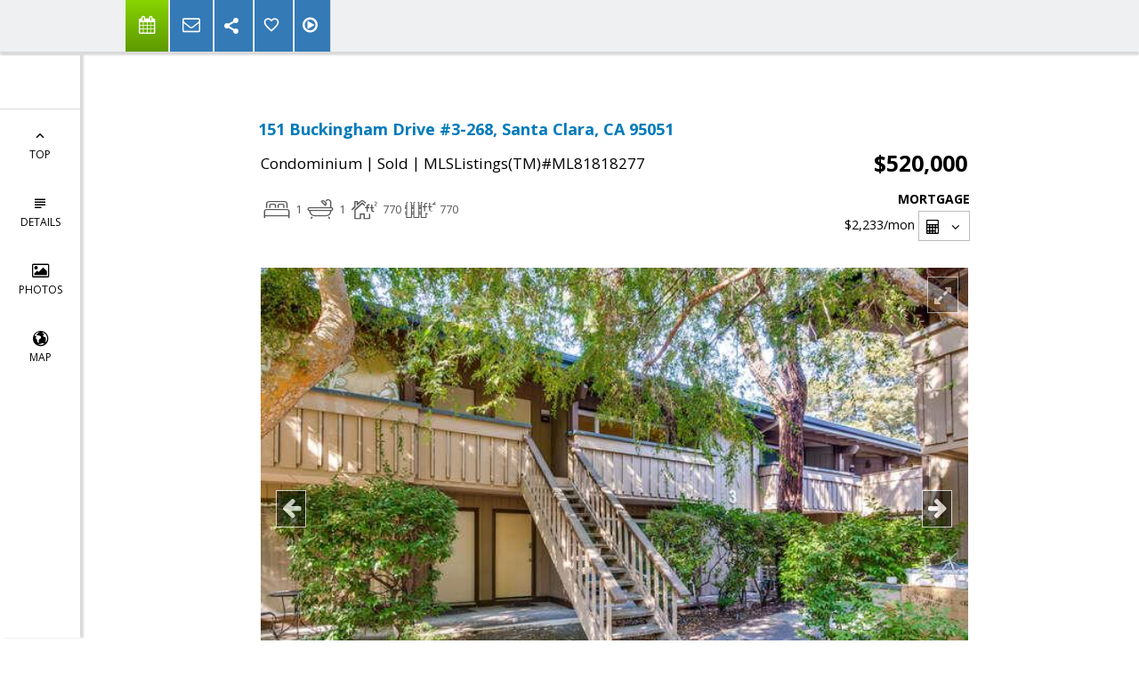

--- FILE ---
content_type: text/html; charset=utf-8
request_url: https://www.google.com/recaptcha/api2/anchor?ar=1&k=6LcGuSAUAAAAAMb457bWlGuEZ6IUGB1SNkLgHvC3&co=aHR0cHM6Ly90aW1uZ3V5ZW5ob21lcy5jb206NDQz&hl=en&v=PoyoqOPhxBO7pBk68S4YbpHZ&size=normal&anchor-ms=20000&execute-ms=30000&cb=utwrusuocfe4
body_size: 49320
content:
<!DOCTYPE HTML><html dir="ltr" lang="en"><head><meta http-equiv="Content-Type" content="text/html; charset=UTF-8">
<meta http-equiv="X-UA-Compatible" content="IE=edge">
<title>reCAPTCHA</title>
<style type="text/css">
/* cyrillic-ext */
@font-face {
  font-family: 'Roboto';
  font-style: normal;
  font-weight: 400;
  font-stretch: 100%;
  src: url(//fonts.gstatic.com/s/roboto/v48/KFO7CnqEu92Fr1ME7kSn66aGLdTylUAMa3GUBHMdazTgWw.woff2) format('woff2');
  unicode-range: U+0460-052F, U+1C80-1C8A, U+20B4, U+2DE0-2DFF, U+A640-A69F, U+FE2E-FE2F;
}
/* cyrillic */
@font-face {
  font-family: 'Roboto';
  font-style: normal;
  font-weight: 400;
  font-stretch: 100%;
  src: url(//fonts.gstatic.com/s/roboto/v48/KFO7CnqEu92Fr1ME7kSn66aGLdTylUAMa3iUBHMdazTgWw.woff2) format('woff2');
  unicode-range: U+0301, U+0400-045F, U+0490-0491, U+04B0-04B1, U+2116;
}
/* greek-ext */
@font-face {
  font-family: 'Roboto';
  font-style: normal;
  font-weight: 400;
  font-stretch: 100%;
  src: url(//fonts.gstatic.com/s/roboto/v48/KFO7CnqEu92Fr1ME7kSn66aGLdTylUAMa3CUBHMdazTgWw.woff2) format('woff2');
  unicode-range: U+1F00-1FFF;
}
/* greek */
@font-face {
  font-family: 'Roboto';
  font-style: normal;
  font-weight: 400;
  font-stretch: 100%;
  src: url(//fonts.gstatic.com/s/roboto/v48/KFO7CnqEu92Fr1ME7kSn66aGLdTylUAMa3-UBHMdazTgWw.woff2) format('woff2');
  unicode-range: U+0370-0377, U+037A-037F, U+0384-038A, U+038C, U+038E-03A1, U+03A3-03FF;
}
/* math */
@font-face {
  font-family: 'Roboto';
  font-style: normal;
  font-weight: 400;
  font-stretch: 100%;
  src: url(//fonts.gstatic.com/s/roboto/v48/KFO7CnqEu92Fr1ME7kSn66aGLdTylUAMawCUBHMdazTgWw.woff2) format('woff2');
  unicode-range: U+0302-0303, U+0305, U+0307-0308, U+0310, U+0312, U+0315, U+031A, U+0326-0327, U+032C, U+032F-0330, U+0332-0333, U+0338, U+033A, U+0346, U+034D, U+0391-03A1, U+03A3-03A9, U+03B1-03C9, U+03D1, U+03D5-03D6, U+03F0-03F1, U+03F4-03F5, U+2016-2017, U+2034-2038, U+203C, U+2040, U+2043, U+2047, U+2050, U+2057, U+205F, U+2070-2071, U+2074-208E, U+2090-209C, U+20D0-20DC, U+20E1, U+20E5-20EF, U+2100-2112, U+2114-2115, U+2117-2121, U+2123-214F, U+2190, U+2192, U+2194-21AE, U+21B0-21E5, U+21F1-21F2, U+21F4-2211, U+2213-2214, U+2216-22FF, U+2308-230B, U+2310, U+2319, U+231C-2321, U+2336-237A, U+237C, U+2395, U+239B-23B7, U+23D0, U+23DC-23E1, U+2474-2475, U+25AF, U+25B3, U+25B7, U+25BD, U+25C1, U+25CA, U+25CC, U+25FB, U+266D-266F, U+27C0-27FF, U+2900-2AFF, U+2B0E-2B11, U+2B30-2B4C, U+2BFE, U+3030, U+FF5B, U+FF5D, U+1D400-1D7FF, U+1EE00-1EEFF;
}
/* symbols */
@font-face {
  font-family: 'Roboto';
  font-style: normal;
  font-weight: 400;
  font-stretch: 100%;
  src: url(//fonts.gstatic.com/s/roboto/v48/KFO7CnqEu92Fr1ME7kSn66aGLdTylUAMaxKUBHMdazTgWw.woff2) format('woff2');
  unicode-range: U+0001-000C, U+000E-001F, U+007F-009F, U+20DD-20E0, U+20E2-20E4, U+2150-218F, U+2190, U+2192, U+2194-2199, U+21AF, U+21E6-21F0, U+21F3, U+2218-2219, U+2299, U+22C4-22C6, U+2300-243F, U+2440-244A, U+2460-24FF, U+25A0-27BF, U+2800-28FF, U+2921-2922, U+2981, U+29BF, U+29EB, U+2B00-2BFF, U+4DC0-4DFF, U+FFF9-FFFB, U+10140-1018E, U+10190-1019C, U+101A0, U+101D0-101FD, U+102E0-102FB, U+10E60-10E7E, U+1D2C0-1D2D3, U+1D2E0-1D37F, U+1F000-1F0FF, U+1F100-1F1AD, U+1F1E6-1F1FF, U+1F30D-1F30F, U+1F315, U+1F31C, U+1F31E, U+1F320-1F32C, U+1F336, U+1F378, U+1F37D, U+1F382, U+1F393-1F39F, U+1F3A7-1F3A8, U+1F3AC-1F3AF, U+1F3C2, U+1F3C4-1F3C6, U+1F3CA-1F3CE, U+1F3D4-1F3E0, U+1F3ED, U+1F3F1-1F3F3, U+1F3F5-1F3F7, U+1F408, U+1F415, U+1F41F, U+1F426, U+1F43F, U+1F441-1F442, U+1F444, U+1F446-1F449, U+1F44C-1F44E, U+1F453, U+1F46A, U+1F47D, U+1F4A3, U+1F4B0, U+1F4B3, U+1F4B9, U+1F4BB, U+1F4BF, U+1F4C8-1F4CB, U+1F4D6, U+1F4DA, U+1F4DF, U+1F4E3-1F4E6, U+1F4EA-1F4ED, U+1F4F7, U+1F4F9-1F4FB, U+1F4FD-1F4FE, U+1F503, U+1F507-1F50B, U+1F50D, U+1F512-1F513, U+1F53E-1F54A, U+1F54F-1F5FA, U+1F610, U+1F650-1F67F, U+1F687, U+1F68D, U+1F691, U+1F694, U+1F698, U+1F6AD, U+1F6B2, U+1F6B9-1F6BA, U+1F6BC, U+1F6C6-1F6CF, U+1F6D3-1F6D7, U+1F6E0-1F6EA, U+1F6F0-1F6F3, U+1F6F7-1F6FC, U+1F700-1F7FF, U+1F800-1F80B, U+1F810-1F847, U+1F850-1F859, U+1F860-1F887, U+1F890-1F8AD, U+1F8B0-1F8BB, U+1F8C0-1F8C1, U+1F900-1F90B, U+1F93B, U+1F946, U+1F984, U+1F996, U+1F9E9, U+1FA00-1FA6F, U+1FA70-1FA7C, U+1FA80-1FA89, U+1FA8F-1FAC6, U+1FACE-1FADC, U+1FADF-1FAE9, U+1FAF0-1FAF8, U+1FB00-1FBFF;
}
/* vietnamese */
@font-face {
  font-family: 'Roboto';
  font-style: normal;
  font-weight: 400;
  font-stretch: 100%;
  src: url(//fonts.gstatic.com/s/roboto/v48/KFO7CnqEu92Fr1ME7kSn66aGLdTylUAMa3OUBHMdazTgWw.woff2) format('woff2');
  unicode-range: U+0102-0103, U+0110-0111, U+0128-0129, U+0168-0169, U+01A0-01A1, U+01AF-01B0, U+0300-0301, U+0303-0304, U+0308-0309, U+0323, U+0329, U+1EA0-1EF9, U+20AB;
}
/* latin-ext */
@font-face {
  font-family: 'Roboto';
  font-style: normal;
  font-weight: 400;
  font-stretch: 100%;
  src: url(//fonts.gstatic.com/s/roboto/v48/KFO7CnqEu92Fr1ME7kSn66aGLdTylUAMa3KUBHMdazTgWw.woff2) format('woff2');
  unicode-range: U+0100-02BA, U+02BD-02C5, U+02C7-02CC, U+02CE-02D7, U+02DD-02FF, U+0304, U+0308, U+0329, U+1D00-1DBF, U+1E00-1E9F, U+1EF2-1EFF, U+2020, U+20A0-20AB, U+20AD-20C0, U+2113, U+2C60-2C7F, U+A720-A7FF;
}
/* latin */
@font-face {
  font-family: 'Roboto';
  font-style: normal;
  font-weight: 400;
  font-stretch: 100%;
  src: url(//fonts.gstatic.com/s/roboto/v48/KFO7CnqEu92Fr1ME7kSn66aGLdTylUAMa3yUBHMdazQ.woff2) format('woff2');
  unicode-range: U+0000-00FF, U+0131, U+0152-0153, U+02BB-02BC, U+02C6, U+02DA, U+02DC, U+0304, U+0308, U+0329, U+2000-206F, U+20AC, U+2122, U+2191, U+2193, U+2212, U+2215, U+FEFF, U+FFFD;
}
/* cyrillic-ext */
@font-face {
  font-family: 'Roboto';
  font-style: normal;
  font-weight: 500;
  font-stretch: 100%;
  src: url(//fonts.gstatic.com/s/roboto/v48/KFO7CnqEu92Fr1ME7kSn66aGLdTylUAMa3GUBHMdazTgWw.woff2) format('woff2');
  unicode-range: U+0460-052F, U+1C80-1C8A, U+20B4, U+2DE0-2DFF, U+A640-A69F, U+FE2E-FE2F;
}
/* cyrillic */
@font-face {
  font-family: 'Roboto';
  font-style: normal;
  font-weight: 500;
  font-stretch: 100%;
  src: url(//fonts.gstatic.com/s/roboto/v48/KFO7CnqEu92Fr1ME7kSn66aGLdTylUAMa3iUBHMdazTgWw.woff2) format('woff2');
  unicode-range: U+0301, U+0400-045F, U+0490-0491, U+04B0-04B1, U+2116;
}
/* greek-ext */
@font-face {
  font-family: 'Roboto';
  font-style: normal;
  font-weight: 500;
  font-stretch: 100%;
  src: url(//fonts.gstatic.com/s/roboto/v48/KFO7CnqEu92Fr1ME7kSn66aGLdTylUAMa3CUBHMdazTgWw.woff2) format('woff2');
  unicode-range: U+1F00-1FFF;
}
/* greek */
@font-face {
  font-family: 'Roboto';
  font-style: normal;
  font-weight: 500;
  font-stretch: 100%;
  src: url(//fonts.gstatic.com/s/roboto/v48/KFO7CnqEu92Fr1ME7kSn66aGLdTylUAMa3-UBHMdazTgWw.woff2) format('woff2');
  unicode-range: U+0370-0377, U+037A-037F, U+0384-038A, U+038C, U+038E-03A1, U+03A3-03FF;
}
/* math */
@font-face {
  font-family: 'Roboto';
  font-style: normal;
  font-weight: 500;
  font-stretch: 100%;
  src: url(//fonts.gstatic.com/s/roboto/v48/KFO7CnqEu92Fr1ME7kSn66aGLdTylUAMawCUBHMdazTgWw.woff2) format('woff2');
  unicode-range: U+0302-0303, U+0305, U+0307-0308, U+0310, U+0312, U+0315, U+031A, U+0326-0327, U+032C, U+032F-0330, U+0332-0333, U+0338, U+033A, U+0346, U+034D, U+0391-03A1, U+03A3-03A9, U+03B1-03C9, U+03D1, U+03D5-03D6, U+03F0-03F1, U+03F4-03F5, U+2016-2017, U+2034-2038, U+203C, U+2040, U+2043, U+2047, U+2050, U+2057, U+205F, U+2070-2071, U+2074-208E, U+2090-209C, U+20D0-20DC, U+20E1, U+20E5-20EF, U+2100-2112, U+2114-2115, U+2117-2121, U+2123-214F, U+2190, U+2192, U+2194-21AE, U+21B0-21E5, U+21F1-21F2, U+21F4-2211, U+2213-2214, U+2216-22FF, U+2308-230B, U+2310, U+2319, U+231C-2321, U+2336-237A, U+237C, U+2395, U+239B-23B7, U+23D0, U+23DC-23E1, U+2474-2475, U+25AF, U+25B3, U+25B7, U+25BD, U+25C1, U+25CA, U+25CC, U+25FB, U+266D-266F, U+27C0-27FF, U+2900-2AFF, U+2B0E-2B11, U+2B30-2B4C, U+2BFE, U+3030, U+FF5B, U+FF5D, U+1D400-1D7FF, U+1EE00-1EEFF;
}
/* symbols */
@font-face {
  font-family: 'Roboto';
  font-style: normal;
  font-weight: 500;
  font-stretch: 100%;
  src: url(//fonts.gstatic.com/s/roboto/v48/KFO7CnqEu92Fr1ME7kSn66aGLdTylUAMaxKUBHMdazTgWw.woff2) format('woff2');
  unicode-range: U+0001-000C, U+000E-001F, U+007F-009F, U+20DD-20E0, U+20E2-20E4, U+2150-218F, U+2190, U+2192, U+2194-2199, U+21AF, U+21E6-21F0, U+21F3, U+2218-2219, U+2299, U+22C4-22C6, U+2300-243F, U+2440-244A, U+2460-24FF, U+25A0-27BF, U+2800-28FF, U+2921-2922, U+2981, U+29BF, U+29EB, U+2B00-2BFF, U+4DC0-4DFF, U+FFF9-FFFB, U+10140-1018E, U+10190-1019C, U+101A0, U+101D0-101FD, U+102E0-102FB, U+10E60-10E7E, U+1D2C0-1D2D3, U+1D2E0-1D37F, U+1F000-1F0FF, U+1F100-1F1AD, U+1F1E6-1F1FF, U+1F30D-1F30F, U+1F315, U+1F31C, U+1F31E, U+1F320-1F32C, U+1F336, U+1F378, U+1F37D, U+1F382, U+1F393-1F39F, U+1F3A7-1F3A8, U+1F3AC-1F3AF, U+1F3C2, U+1F3C4-1F3C6, U+1F3CA-1F3CE, U+1F3D4-1F3E0, U+1F3ED, U+1F3F1-1F3F3, U+1F3F5-1F3F7, U+1F408, U+1F415, U+1F41F, U+1F426, U+1F43F, U+1F441-1F442, U+1F444, U+1F446-1F449, U+1F44C-1F44E, U+1F453, U+1F46A, U+1F47D, U+1F4A3, U+1F4B0, U+1F4B3, U+1F4B9, U+1F4BB, U+1F4BF, U+1F4C8-1F4CB, U+1F4D6, U+1F4DA, U+1F4DF, U+1F4E3-1F4E6, U+1F4EA-1F4ED, U+1F4F7, U+1F4F9-1F4FB, U+1F4FD-1F4FE, U+1F503, U+1F507-1F50B, U+1F50D, U+1F512-1F513, U+1F53E-1F54A, U+1F54F-1F5FA, U+1F610, U+1F650-1F67F, U+1F687, U+1F68D, U+1F691, U+1F694, U+1F698, U+1F6AD, U+1F6B2, U+1F6B9-1F6BA, U+1F6BC, U+1F6C6-1F6CF, U+1F6D3-1F6D7, U+1F6E0-1F6EA, U+1F6F0-1F6F3, U+1F6F7-1F6FC, U+1F700-1F7FF, U+1F800-1F80B, U+1F810-1F847, U+1F850-1F859, U+1F860-1F887, U+1F890-1F8AD, U+1F8B0-1F8BB, U+1F8C0-1F8C1, U+1F900-1F90B, U+1F93B, U+1F946, U+1F984, U+1F996, U+1F9E9, U+1FA00-1FA6F, U+1FA70-1FA7C, U+1FA80-1FA89, U+1FA8F-1FAC6, U+1FACE-1FADC, U+1FADF-1FAE9, U+1FAF0-1FAF8, U+1FB00-1FBFF;
}
/* vietnamese */
@font-face {
  font-family: 'Roboto';
  font-style: normal;
  font-weight: 500;
  font-stretch: 100%;
  src: url(//fonts.gstatic.com/s/roboto/v48/KFO7CnqEu92Fr1ME7kSn66aGLdTylUAMa3OUBHMdazTgWw.woff2) format('woff2');
  unicode-range: U+0102-0103, U+0110-0111, U+0128-0129, U+0168-0169, U+01A0-01A1, U+01AF-01B0, U+0300-0301, U+0303-0304, U+0308-0309, U+0323, U+0329, U+1EA0-1EF9, U+20AB;
}
/* latin-ext */
@font-face {
  font-family: 'Roboto';
  font-style: normal;
  font-weight: 500;
  font-stretch: 100%;
  src: url(//fonts.gstatic.com/s/roboto/v48/KFO7CnqEu92Fr1ME7kSn66aGLdTylUAMa3KUBHMdazTgWw.woff2) format('woff2');
  unicode-range: U+0100-02BA, U+02BD-02C5, U+02C7-02CC, U+02CE-02D7, U+02DD-02FF, U+0304, U+0308, U+0329, U+1D00-1DBF, U+1E00-1E9F, U+1EF2-1EFF, U+2020, U+20A0-20AB, U+20AD-20C0, U+2113, U+2C60-2C7F, U+A720-A7FF;
}
/* latin */
@font-face {
  font-family: 'Roboto';
  font-style: normal;
  font-weight: 500;
  font-stretch: 100%;
  src: url(//fonts.gstatic.com/s/roboto/v48/KFO7CnqEu92Fr1ME7kSn66aGLdTylUAMa3yUBHMdazQ.woff2) format('woff2');
  unicode-range: U+0000-00FF, U+0131, U+0152-0153, U+02BB-02BC, U+02C6, U+02DA, U+02DC, U+0304, U+0308, U+0329, U+2000-206F, U+20AC, U+2122, U+2191, U+2193, U+2212, U+2215, U+FEFF, U+FFFD;
}
/* cyrillic-ext */
@font-face {
  font-family: 'Roboto';
  font-style: normal;
  font-weight: 900;
  font-stretch: 100%;
  src: url(//fonts.gstatic.com/s/roboto/v48/KFO7CnqEu92Fr1ME7kSn66aGLdTylUAMa3GUBHMdazTgWw.woff2) format('woff2');
  unicode-range: U+0460-052F, U+1C80-1C8A, U+20B4, U+2DE0-2DFF, U+A640-A69F, U+FE2E-FE2F;
}
/* cyrillic */
@font-face {
  font-family: 'Roboto';
  font-style: normal;
  font-weight: 900;
  font-stretch: 100%;
  src: url(//fonts.gstatic.com/s/roboto/v48/KFO7CnqEu92Fr1ME7kSn66aGLdTylUAMa3iUBHMdazTgWw.woff2) format('woff2');
  unicode-range: U+0301, U+0400-045F, U+0490-0491, U+04B0-04B1, U+2116;
}
/* greek-ext */
@font-face {
  font-family: 'Roboto';
  font-style: normal;
  font-weight: 900;
  font-stretch: 100%;
  src: url(//fonts.gstatic.com/s/roboto/v48/KFO7CnqEu92Fr1ME7kSn66aGLdTylUAMa3CUBHMdazTgWw.woff2) format('woff2');
  unicode-range: U+1F00-1FFF;
}
/* greek */
@font-face {
  font-family: 'Roboto';
  font-style: normal;
  font-weight: 900;
  font-stretch: 100%;
  src: url(//fonts.gstatic.com/s/roboto/v48/KFO7CnqEu92Fr1ME7kSn66aGLdTylUAMa3-UBHMdazTgWw.woff2) format('woff2');
  unicode-range: U+0370-0377, U+037A-037F, U+0384-038A, U+038C, U+038E-03A1, U+03A3-03FF;
}
/* math */
@font-face {
  font-family: 'Roboto';
  font-style: normal;
  font-weight: 900;
  font-stretch: 100%;
  src: url(//fonts.gstatic.com/s/roboto/v48/KFO7CnqEu92Fr1ME7kSn66aGLdTylUAMawCUBHMdazTgWw.woff2) format('woff2');
  unicode-range: U+0302-0303, U+0305, U+0307-0308, U+0310, U+0312, U+0315, U+031A, U+0326-0327, U+032C, U+032F-0330, U+0332-0333, U+0338, U+033A, U+0346, U+034D, U+0391-03A1, U+03A3-03A9, U+03B1-03C9, U+03D1, U+03D5-03D6, U+03F0-03F1, U+03F4-03F5, U+2016-2017, U+2034-2038, U+203C, U+2040, U+2043, U+2047, U+2050, U+2057, U+205F, U+2070-2071, U+2074-208E, U+2090-209C, U+20D0-20DC, U+20E1, U+20E5-20EF, U+2100-2112, U+2114-2115, U+2117-2121, U+2123-214F, U+2190, U+2192, U+2194-21AE, U+21B0-21E5, U+21F1-21F2, U+21F4-2211, U+2213-2214, U+2216-22FF, U+2308-230B, U+2310, U+2319, U+231C-2321, U+2336-237A, U+237C, U+2395, U+239B-23B7, U+23D0, U+23DC-23E1, U+2474-2475, U+25AF, U+25B3, U+25B7, U+25BD, U+25C1, U+25CA, U+25CC, U+25FB, U+266D-266F, U+27C0-27FF, U+2900-2AFF, U+2B0E-2B11, U+2B30-2B4C, U+2BFE, U+3030, U+FF5B, U+FF5D, U+1D400-1D7FF, U+1EE00-1EEFF;
}
/* symbols */
@font-face {
  font-family: 'Roboto';
  font-style: normal;
  font-weight: 900;
  font-stretch: 100%;
  src: url(//fonts.gstatic.com/s/roboto/v48/KFO7CnqEu92Fr1ME7kSn66aGLdTylUAMaxKUBHMdazTgWw.woff2) format('woff2');
  unicode-range: U+0001-000C, U+000E-001F, U+007F-009F, U+20DD-20E0, U+20E2-20E4, U+2150-218F, U+2190, U+2192, U+2194-2199, U+21AF, U+21E6-21F0, U+21F3, U+2218-2219, U+2299, U+22C4-22C6, U+2300-243F, U+2440-244A, U+2460-24FF, U+25A0-27BF, U+2800-28FF, U+2921-2922, U+2981, U+29BF, U+29EB, U+2B00-2BFF, U+4DC0-4DFF, U+FFF9-FFFB, U+10140-1018E, U+10190-1019C, U+101A0, U+101D0-101FD, U+102E0-102FB, U+10E60-10E7E, U+1D2C0-1D2D3, U+1D2E0-1D37F, U+1F000-1F0FF, U+1F100-1F1AD, U+1F1E6-1F1FF, U+1F30D-1F30F, U+1F315, U+1F31C, U+1F31E, U+1F320-1F32C, U+1F336, U+1F378, U+1F37D, U+1F382, U+1F393-1F39F, U+1F3A7-1F3A8, U+1F3AC-1F3AF, U+1F3C2, U+1F3C4-1F3C6, U+1F3CA-1F3CE, U+1F3D4-1F3E0, U+1F3ED, U+1F3F1-1F3F3, U+1F3F5-1F3F7, U+1F408, U+1F415, U+1F41F, U+1F426, U+1F43F, U+1F441-1F442, U+1F444, U+1F446-1F449, U+1F44C-1F44E, U+1F453, U+1F46A, U+1F47D, U+1F4A3, U+1F4B0, U+1F4B3, U+1F4B9, U+1F4BB, U+1F4BF, U+1F4C8-1F4CB, U+1F4D6, U+1F4DA, U+1F4DF, U+1F4E3-1F4E6, U+1F4EA-1F4ED, U+1F4F7, U+1F4F9-1F4FB, U+1F4FD-1F4FE, U+1F503, U+1F507-1F50B, U+1F50D, U+1F512-1F513, U+1F53E-1F54A, U+1F54F-1F5FA, U+1F610, U+1F650-1F67F, U+1F687, U+1F68D, U+1F691, U+1F694, U+1F698, U+1F6AD, U+1F6B2, U+1F6B9-1F6BA, U+1F6BC, U+1F6C6-1F6CF, U+1F6D3-1F6D7, U+1F6E0-1F6EA, U+1F6F0-1F6F3, U+1F6F7-1F6FC, U+1F700-1F7FF, U+1F800-1F80B, U+1F810-1F847, U+1F850-1F859, U+1F860-1F887, U+1F890-1F8AD, U+1F8B0-1F8BB, U+1F8C0-1F8C1, U+1F900-1F90B, U+1F93B, U+1F946, U+1F984, U+1F996, U+1F9E9, U+1FA00-1FA6F, U+1FA70-1FA7C, U+1FA80-1FA89, U+1FA8F-1FAC6, U+1FACE-1FADC, U+1FADF-1FAE9, U+1FAF0-1FAF8, U+1FB00-1FBFF;
}
/* vietnamese */
@font-face {
  font-family: 'Roboto';
  font-style: normal;
  font-weight: 900;
  font-stretch: 100%;
  src: url(//fonts.gstatic.com/s/roboto/v48/KFO7CnqEu92Fr1ME7kSn66aGLdTylUAMa3OUBHMdazTgWw.woff2) format('woff2');
  unicode-range: U+0102-0103, U+0110-0111, U+0128-0129, U+0168-0169, U+01A0-01A1, U+01AF-01B0, U+0300-0301, U+0303-0304, U+0308-0309, U+0323, U+0329, U+1EA0-1EF9, U+20AB;
}
/* latin-ext */
@font-face {
  font-family: 'Roboto';
  font-style: normal;
  font-weight: 900;
  font-stretch: 100%;
  src: url(//fonts.gstatic.com/s/roboto/v48/KFO7CnqEu92Fr1ME7kSn66aGLdTylUAMa3KUBHMdazTgWw.woff2) format('woff2');
  unicode-range: U+0100-02BA, U+02BD-02C5, U+02C7-02CC, U+02CE-02D7, U+02DD-02FF, U+0304, U+0308, U+0329, U+1D00-1DBF, U+1E00-1E9F, U+1EF2-1EFF, U+2020, U+20A0-20AB, U+20AD-20C0, U+2113, U+2C60-2C7F, U+A720-A7FF;
}
/* latin */
@font-face {
  font-family: 'Roboto';
  font-style: normal;
  font-weight: 900;
  font-stretch: 100%;
  src: url(//fonts.gstatic.com/s/roboto/v48/KFO7CnqEu92Fr1ME7kSn66aGLdTylUAMa3yUBHMdazQ.woff2) format('woff2');
  unicode-range: U+0000-00FF, U+0131, U+0152-0153, U+02BB-02BC, U+02C6, U+02DA, U+02DC, U+0304, U+0308, U+0329, U+2000-206F, U+20AC, U+2122, U+2191, U+2193, U+2212, U+2215, U+FEFF, U+FFFD;
}

</style>
<link rel="stylesheet" type="text/css" href="https://www.gstatic.com/recaptcha/releases/PoyoqOPhxBO7pBk68S4YbpHZ/styles__ltr.css">
<script nonce="P_9JA9NwRt3sBJNgaZR-cQ" type="text/javascript">window['__recaptcha_api'] = 'https://www.google.com/recaptcha/api2/';</script>
<script type="text/javascript" src="https://www.gstatic.com/recaptcha/releases/PoyoqOPhxBO7pBk68S4YbpHZ/recaptcha__en.js" nonce="P_9JA9NwRt3sBJNgaZR-cQ">
      
    </script></head>
<body><div id="rc-anchor-alert" class="rc-anchor-alert"></div>
<input type="hidden" id="recaptcha-token" value="[base64]">
<script type="text/javascript" nonce="P_9JA9NwRt3sBJNgaZR-cQ">
      recaptcha.anchor.Main.init("[\x22ainput\x22,[\x22bgdata\x22,\x22\x22,\[base64]/[base64]/[base64]/[base64]/[base64]/UltsKytdPUU6KEU8MjA0OD9SW2wrK109RT4+NnwxOTI6KChFJjY0NTEyKT09NTUyOTYmJk0rMTxjLmxlbmd0aCYmKGMuY2hhckNvZGVBdChNKzEpJjY0NTEyKT09NTYzMjA/[base64]/[base64]/[base64]/[base64]/[base64]/[base64]/[base64]\x22,\[base64]\x22,\[base64]/[base64]/DoVPDpFdUAjpCVyRGw4RQJ8O7wq9AwozDl3Q/N2jCg1ogw6UXwrVNw7TDlTrCh28Ww6TCsXsywovDpzrDn1NtwrdWw6gow7AdXmLCp8KlQcOmwobCucO9wpJLwqV/[base64]/Cmk/DlcKpWFfDqiooFS7DvgTDi8ORw5I1eC1LLcOdw5nCs1NMwrLChMO3w7QEwrNFw48UwrgwJMKZwrvCqsOZw7MnMBpzX8KvZnjCg8KdNsKtw7c6w6QTw61hfUoqwp/[base64]/Dl8Otw4bDl2Ivw4/Du8KQwqPDtmzCssKmw7PDnMOZTMKoIwMuCsObSHVbLlIDw4Bhw4zDkh3Cg3LDkMO/CwrDhT7CjsOKBcKjwozCtsOHw68Sw6fDhQ7Ds0kZc0ogw5fDixjDp8ONw7DCtsKjXsOIw5UoJwhowpMADUV7JRB7GcOcHRXDl8K5Zj4yw5YMw7vDssOJa8KARxDCsh9Tw4cYKl/CnkdDfsOSwoPCl0LCvGJRAcOYcw5ewqfDrlsow4UqfMKZwo7CusOAdMO3w7nCn3/Dl0gGw6JDwqrDpsONwrZMRcKKw73DjsKKw7U2FsKFb8ORJXPClRPCi8Kuw59HRcOkA8Kww5IYMsKEw6vCunIGw5rDuyLDrC4eOw9yw48vfMKCw73DiXzDrMKLwpvDuRkEKMOzZsK2JX7DoDfChTYMKB3Dg14kOMO0DAzDo8Kcw4xsHn3CkEjDogTCtMKrFsKsKcKLw5/DrcO/wocPOUtdwofCgcOzecOQBiALw6oDw7HDlQIsw7TCmcKfw7/[base64]/DhcKpwpXDmcKfcGFMw6jDnHV0w7cbGyMHUGXCjBrCqCbCgsOPwq89w7rDgsOdw7gcOBciXMO5w7/CixjDuGbCuMOcNsKHwozCqUPCtcKiBcKOw4IMOR8kc8Kaw4pSL03DksOEEMOaw6jDpHF3cjzCqH0Fwo5DwrbDjwTCmCY7w7bDkcOuwpMUw63CtFIfecKoX15EwoB5FcOlTnrCv8OVeifDtgAPwpdGV8KUCcOqw5pHccKAUj/Do3tEwpsWwrNxXCVCTsKJSsK0wplTVMOZWcO5RHkzwozDvCTDg8K3wrpRKEMjMwwFw47DgcOuwo3CuMO0TibDlXxhI8Kuw6tSZ8Ofw7PCtUk3w6nDqcKEIHkAwqMYDcOeEMK3wqAJGGzDv0hSS8OfJjLCqcKEKsKhbHbDsH/DksOuUTAlw491wozCoSjCrT3Cix/Cu8ObwqLCucK2BsOxw4tGMcO1w4Q9wqdIZsOLKQPCviwFwrjDgMKww6PDlWXCq2vCvDxrC8OCY8KPIgvDosOjw4FHw7MOYRzCqHzCs8KQwr7ChsKUwobDicK5wojCrV/DphYCIwHCrgxCw63DsMObJUsUFDVbw4rCksOHw7UOb8Oda8OTJkUxwo7Dq8O/wqbCn8KNUB7CvsKEw7pXw6jCqzQQA8K2w7dEPzXDi8K5K8KuNH/ClUUsbntmTMO0QMKhwo0oBcO0wpfCtzNNw63CiMOgw5PDrcKrwoTCs8KmTMKXc8Oow45Kc8KTwoFMF8O0w7/CsMKKSMOjwrcyCMKYwrY8wrjCpMKAL8OILmTDmSgFW8K2w7M4wrFzw5x/w7F8wrTCqRZ1YMKfGsOzwo8zwoTDlsO+KMKqRwvDjcKzw77CtMKHwqBlKsKrwq7DjU8HF8KtwoA+TkhucMKcwrsXDlRCw40jwpBPwpDDusKPw6lpw6xxw7rDij1xesKow7zCn8Knw7fDvSrCo8KDGUoHw5kfEsKsw7ZKMnvDgUPDv3g9wr/DswTDn1bCqsKqacOFwp9mwqzCinLCkUXCuMK6fwPCu8OmXcK+wpzDjE1Ce1TCqMORS2bCj05hw5/DhcK+eEnDucOtw5tAwqIsFMKAAMKPVF7CgHLCqjsmw5pDPkrCosKOwozDhcOiw7rCmMO3wpkxwopIwovCp8K5wr3CmcOwwrkKwobCmVHCo0h/[base64]/w6g+b009wogyF8O5csONFMKDwo4Kw4oSw7vCpCzDq8K1VcKzw7HCv8OFw4RkSl7ClDHCu8OTwrfDsT46VSdAwq9RAMKIw7xgU8O/wpcbwpV/asO1DyVDw4TDtMK7IsOfw6pKQT7CqAbChTDCo2pHeSjCslbDqsOPblQow6BiwonCp0BzYANeFcKbMyTDg8OwRcKZwqdRa8OUw7UGw6TDqsOrw69dw5IdwpAWX8KDw4scF13DmAFywpV4w5vCnsODJTkefsOoSAnDoXHClQdCLRcHwppfwqbCqQDDrgzDrkd/wqvCsWDDkUYewo9Pwr/[base64]/CqiXDl8KZwqDCo8OoNMKUJcOULmfCkUwFasKmw7bDgMKKwp/DpsOYwqJWwoltwoTDrsOlRsKIwonCvE/CvcKkSFPDnsOZwr8dIl7Ck8KCKcO5L8OJw7jDpcKPfhvCrA/CmcOcw456wqs0w44lbhwFAxh8wrrCkR7DthxdTjNtw4UUel8nW8K7HGZXw7UaSi4fw7YhXsK3S8KufhDDo2fDn8Ktw6LDsGjCpMOxHxksOUHCgcOkw7vDhsO8HsOBLcKMwrPCsBrDoMOHCW3DvMO/CsONwrrCgcOVGSnCshPDkUHDv8O0Z8O8SMOre8Olw5EYLMOowqbCmsKvWjXCsCEgwqrCiWAiwoJCw5TDosKHwrIGLsOmwrzDnHXDskbDuMK8LQFTVMOzw5DDn8KdE0Nlw6fCocK5wqduFcOUw4nDoQtiwq3CiFQWwo3CjmwdwoJZBcK+wr0kw4RjZ8OgeX/CoitCJMKcwoXCiMKRw5PClcOpwrZ/TDXDncOSwrfCgSx8dMODw5t7TMOcwodETsOaw7zChAp7wpxKwoDCiBlrWsOkwpnDo8OwAcKtwrzDrcO5e8O4w4jDhBx5fjIbVCDDuMOzw7FVb8OKSyN8w5TDnVzDpR7Dp1cqacK5w7MOfsK5wo8vw7bDo8OdNibDg8O/[base64]/wp3ChcKcEGfDjMOdwoIrwptrw6TCksOOMG7ClcO2VMO9w5zCpMOOwoFRw61kJRPDtcKyQH7ClTnCr3A1TFpce8OTw6fCjGJQcnfDi8KkKcO6FsOLGhpgSmIRNwvCqEjCmcKvw7bCucOVw6h9w4XDpkbClyfCjELCtsOUw4bDiMOZw6Ybwr8bDWF/b1JRw7TDoWPDrSvCgQbCmMKUbA4/AU1Tw4FcwolYD8Kkw75QUH3CqcKRwpLCt8KQTcO5bcKsw4PCvsKWwr7Dhx3CvcOQw6DDlMKfI0obwpHDuMOjwrvCgSFMwq3CgMOGw7jCg34XwqdFf8KMWRnDv8Kgw4cAbcOdD2DDhEp8FWJ2V8KLw5wfHA3DimDCrCdsYEhlSD/DsMOuwpnDo3rChjoOYA9kwoJ7PVoIwoXCq8Khwqd2w7Zcw5LDtsOqwqoAw6ciwqPDkTvCuiTCnMKowpPDuRnCuj/DnsKfwrMrwpoDwr1TM8KOwrnDqisGdcOow4wSUcOmP8KvRsO6aEtfDMKpFMOvQn8AaFtnw4w3w4XDoVAbesKmQWw/wrh8Fl/CpAXDisOOwqYEwpLCmcKAwqXDt1DDiEohwpwDbcORw55Tw6XDvMOgD8KHw53CkTk8w50/[base64]/Dvw4wQsK+wqrCnCFAYMKRwrJsw5A5ASkwwqpyORofwqNyw5tnUANdwpfDosOyw4AfwqZlCDzDuMOeZwTDm8KNJ8Ogwp7DnTA2XMKlwrQfwoAVw69twrMfNmHDqirCj8KTC8OEw6Q+fMKuwojCrMOywr5vwo4IQDIywrDDv8OkKBBNQifDnsOjw6kBw4pvUD8Zwq/CtcOQwprCjGfDrMOSw4wLB8OcGyV5DX58w4bDhC7CmcK7acO6wpM/w59hwrZ7V3/DmERNP3J4Iw7CvRLDvcOTwqh7woXChsOud8KJw5h0wo7DlljDiTXDgDBBXXFmJcOTOXRPwrXCkk10GMOaw7JgZ2fDtFltwpESwq5HDiXCqRU9w57DhMK2wplrN8Kvw6QINhfDkiRBAUBEwqzCjsOpSHEYwoPDr8OiwpfDvcKlKcKXw6/CgsKXw49cwrHCk8Osw6xpwpvCrcK+wqDDhRRrwrLCuhfDhMOTb0rCul/DngrCq2JNE8KNYGbDk0wzw5kzw50gwqnDknROwopWwqnCn8Kvw6ZFwobDjsKoMyogP8KxKsONAMKCw4bCug/[base64]/DnMOUFkbDrAjCuQAEfcOrw4EDC8ODXn1sw4zDgw43TcK7TMKYwqDDosKVTsK4wrPCmU7CiMOHVUoCS0oIUHPCgDXDqcKGQ8OIOsOaEzvDtXx1SSgXRcOTw7w5wq/DhS45XHdeFcOGw7xIQGZIRC14wolZwossHENSDMK0w6N7wqIua2RhFnhGLzzCncKIMHURwrfDs8KfKcKiGUPDpAbCqUpGSAfCucKdX8KSW8OjwqPDiGLDkRhlwoXDuCrCp8K5wr46WcO4w75MwqYswqDDoMO/wrfDu8KAN8OkDgoNR8KUIGMNeMK5w7/Djy3ClMONwrnCg8OBEjLCrRA3RcO+Pz/Dh8OuPsOWY2LCu8OmU8OHBsKbwp/DsQUew5cuwpXDjcKkwp1yZB3Dg8Oww7QbMBZvw4FkE8OpJBHDsMOlfGFhw4LCu00cLsKdTGnDncO2w4TClgDDrnPCr8O/[base64]/DgcO0TMOKwq8vw517AsKyDcO2cynCoVrCkcO3NsKIWMKxwrd5w4V0LcOJw5ILwrJqw7IbA8OPw7HCmcOxZ2hew6ZUw7vCncOFYsOZwqLDjsKWwrcbwrrDqMKOwrHDnMO+LlUWwqNKwrsLXQwfw6loPsKON8KUw5xUwq9owovDrMKmwr8qC8K+wp/CuMOIHUDDuMOufhMRwoUeL0/CjMOoAMO8wqzDiMKVw6TDsAMew4TCvMKQwq8Uw7vDvg7ChcOHwpzCoMK2woErNj7ClUV0T8OAUMKGd8KWDcOZQMOyw75bDwzDncKVc8OBbCBoF8KZw44+w4vCmsKbwr4Qw5nDj8Olw5nCkmtXUDZmYR5tCxTDt8OSw7bCs8OfLgZFCz/CoMKFOGZxwqRSAERkw707fQxKIMKrw4rCgCExfsOCeMO7XsOlw4kAwrbCvg5Yw7PCtcOhX8KEM8KDD8OZw400fTbCuU3CoMKlB8OmES3ChlQqKX5ZwoQswrfDkMKbw4Yga8OMwqsgw4TCgioWwo/CoS/CpMOLAVkYw7paBx1Qw5jCkDjDscKQAMOMWXJxJ8OZwpvCslzChcKXfsKFw67CkFfDpH4OB8KABHTCqcKAwolJwqzDiCvDqgF0w6VXeyTDlsK7IcO4w5PCgBp8egdAT8KRfsK8DBDCsMOAAMKSw4VAXsK3wqZRY8Kswo8ORhbCvcO4w4nCjsOYw5o6AxUaw57DpVs0Uk/DpAgMwq5ew6XDjHdgwq0IEwVYw6QLwp/Dm8Kkw4bDtS5wwpYbF8KRw5s6GMKiwqXCpsKtacKkwqAvUXwXw6DDocOyKxHDmMKqw61Ww6XDhEcywqEPQcKwwqnCt8KPPsKBXhvDjhQlf1vClMK5KU/Dm1bDn8KswqHDtcOfw4MUbhbCi2HClnIywo1HTcKPLsKyJVPDoMKZwp0Kwq5pLkrCqk3CpMKjCTVnHwM8cF3ChsOewpEmw4nCqMKUwoIuNSANN1s0bcO8AcOgw6FsUcKow70PwqRlw6rDgg7DqjXDkcKrZUZ/w5zCv3ULwoPDpMOHwo8yw6tuPsKWwo4RTMKgw5oSw7LDiMOsG8ONw6nDlsO7GcKFFsKJCMOvPzPDqS/[base64]/CicOPa8Kbw4jClsKRw5XCkWVxKcKkaTHDrsK3w5fCrzTDgCLCmcOkecOlFMKDwr59woPCsDVOQ2xkw4lKw48zDmsjZlhZwpcfw5hTw4/[base64]/CiH0eLhTDtQ3DocKCPBtUNFfDpW1yw69bw5jCpcONworDqSrCvsKTVcOlwqfCpSAHw6zCinjCunYAfm/DvDBDwqU7DsOXw6Zzw6RWw7J+w5ISw6ART8Kww6IawovDmDs+GRnCm8KBZ8O3IsOZw74vOsO0PRnCoV8wwqzCkDbCrXdPwqkXw4ckBAUdDxvDnBjDr8O6PcO4cjfDpMK8w4tBCyhLwqDCssKLUX/DvBFPwqnDkcKAwpPDkcK6W8KRIFx9HSBhwr46wrlYw6J/wofClUHCowrDoxByw73DgXN+w5hraUEAw53CmB/Cq8KdJxEOJ0DDlTDCvMOuFAnCr8OVw4AVNBwHw68XCsKWT8KfwpFYw7sdFMOWc8KYwrVOwqzDpWvCqsK8w4wIbMKpw5Z6eGzCrlhFZcOWSsKBVcKDfcKING3DpyzCjE/[base64]/DugxKAsOBcxDDkCLCjXzDosKNa8Ohwr5RQzZawrobQn47UsOnBEYDwqnDgSZLwolrbsKpPzIeDcOrw5XCnMObwo7DosO1dMOwwrIcTcKjw73Dk8OBwrfDhWwhWBjDrmhlwrHDjXjDtRIiwoAJCsK5w6LDtcOEw5fDlsOiC2HCnQA/w5rCrsK8FcKywqoxw47CmGvDuw3Du1rCtHNNesO4aCvCmg9Vw7rCnWYawrVKw70cCUPDpsOaBMKzacKhZ8KKQMKzccKGe3RTPsKGUsOvUlxBw7bChQbCk3fCnCTCvU/DhkZpw7YxJcKLZVcywrXDpgVGDHXCjFgDwqjDjHLDl8K0w6PDuk0Mw5bDvTYVwpnCusOYwoPDqsO1K2vCm8KLJT0Gw5kgwoRvwp/DoUTCnxrDnFhiWcKAw7Qlb8KvwpczX3LCmMOOPiprN8OCw7zDihjCuAs/EVdTw6XCtMOKT8OQw4Mswq9wwpsZw5ducMKuw4DCqsOzIAvDqMO+wovCtMK/KHnCuMKSwrLCsm/[base64]/DvGAaIUPDiE3Dr8KZw7kbAE0vfMOyA8Krwp/Cp8KULATDqUDDvMK2N8OZwpjDpMKacFnDlHDDmxl1wqzCscOXGcO+ZwdbfGXDosKnNcOSIcK7DirCn8K9bMOuQ27Du3zCtMODB8OjwoplwpXDiMObw6rDrk82EW/Crlk/wp3DqcKCQcKjw5fDiBLCv8KewrLDlsKDPVjCrcOYPRc9w7RqDiPDo8O0w7/DgcOTMHtdw7okw7HDrWdNw48SREDChwxDw4TDhn/CgQPDk8KKGD/Ct8O9woTDlMK5w4Z1TyInw4kCU8OSfcOFQ2LChcK5w7nCisKgY8OBwoU5XsO0wqHDucOpw69QU8OXfcK/dEbCo8Ovwr59wrpFwprCnEbDj8O7wrDCuBDDksOwworDkMKFLcKjXFRMw6jCgBElU8OQwpDDjsKPw63CrcKHC8KCw5HDh8KZP8OlwqzDtMKPwpzDqlY5B1I3w6vDrRjCnlQgw7dBGxldwrUnLMOHwr4BwpzDlcKCCcKNN1obSlPCpcOwLyF/EMOzw7sDA8O1wp7Dp1IbfMKCG8OUw6TDijbDiMO3w4hPJ8OFw5LDkxN1woDCkMOKwr8SLwRPUsO8UQrCtgt7wpAew4LCmDTCvC/[base64]/[base64]/DicKXwo/DisKxw4lGGT9nMEBNEX/ChVvCvsOWw6HDmMOcZMKrw5hEDBbCs2MXTwPDpV5bS8O5OMKSITHCi3XDtArDhVnDhAbCqMOLIlBKw57Di8OZGnjCi8KtacOYwpJ8wrHDlsOrwpfCjcO+w6jDq8O0PMKOTT/DlsK2UjIxw6/DmirCqsKwBsKewoh3wovDr8Omwqg6w6vConENeMOtw6oWAX0nUkMzb28udMO5w5kfWyvDvl3CkRU4FUvCkcOjw4tnSWtKwq8fRWVRLwxhw4xAw4sEwqYjwrzCtlrDhRLChTXClhXDimBaAT03cVfCqDRDQcO+wpnDjj/DmMKfacKoCcOHw5jCtsKZJsKBwr1twpTDoHTCoMKUI2MXMSITwoAYOBAOw5gOwphnIsKHTsOkw7BkNUDCpgvDrHnClsKYw45yWFFCwpDDicOEK8OeBcOOwpHCusKxWVJKChbCvT7CqsKmRsOMbsOwFhrCqMKnF8O9XsK8IcOdw4/[base64]/Cg0pEwojDp8Obw5DDmcK2w7XDgMKYJMKYwpLCtlrCt1LCmEUTw4xMwonCvmAxwrLDoMK2w4DDqz12GyZaA8OUS8KgeMOLQ8KPWSxuwogqw74MwpAzA3jCiBQ2HMOSdsK/w4lvwqLDkMO+O0rDokp/w64jwrvDhU4Ww5g8wq0LMRrCj2J3f04Iw5fDhsOaN8KFbHLDvMOCw4V+w5TDq8OuF8KLwoomw6Y7NUAowqhoSXDCiRPDpRXDok/CtwvDu2o5w7zCmGDCq8O9w5LCvw7ClcOVVFdbwpF5w6EmwrLDtMKoXCBnw4EHwqhmLcK3V8OvAMOhAEQ2S8K/[base64]/[base64]/DgMOHLsKBw7haw6cNwqtEwrLDusKswqAJw7HCjEPDsEcAw6/DuWbChhZiC3fCuXzClMOHw5bCrW3DnMKsw4HDuVjDkMO/WMOSw7rCusOWSyFIwrXDvsOLfkbDr3x4w5TDsg8Iwp07JWvDlBdkw7UJLwnDowzCuFfCsnlDFFlWOsO+w5QYIMKqEQrDicOXwpLDicObEMO3ecKrwpLDrx3CksOtRWgqw6HDiDzDusKqDcKUOMOQw63DjMKpM8KTwqPCv8OwYcOuw7/CssONw5fCucOLADRGw4zCnh/[base64]/DrsKWH8OlGsOGwpovIWfCmxVvaENAwqPCsisuJ8Kew4vDmh3DjsOAwokQOivCjUvCocORwpN2A3p3w5M/SWzCkB/Cr8K+WCYfwqjDuxc7MGkFeWBmSw7DmA5jw5wRw7tCN8Krw5FFa8OjesKGwo17w7wCUSs3w4jDnkdQw4tYJcOtw506wpvDv1DCvj8qVcO3wphuwppJeMKbwoPDkQ7Dow/DisKVw7HDqVB3bw5HwrfCtBEzw53CuxfCg23CrU0hw7h7esKCw7s+wpxdw5kDHMK4w4bDgMKew4BLDEHDncORFywbXsK0V8O5GSzDicO5JcKjCSlXVcKKRHjCvMOVw5rDkcOKDivDmMObw5fDgcKSCU8mwrHCh03ChkoXw64hCsKLw6UkwqEqDcKRwofCug/[base64]/wpbCgcOtw6sxwoPDsMOReH0CwptXchtSwrDCqC5kfMOnwpvCoU9JfU7Csldgw5/Ci0pUw7XCp8KvcC1ifBPDjSHCihUUZzp9w55hwr8SM8OLw4LCpcKyXBEiwoJNDE/CpsKZwqoYwqdowrTCpkzCqMKQJR3DtBt+dsK/Z0TCmnQ4bMK1wqJiLC93B8Oiw6BTOcKvNcO6Fl9cCkvCssOVYcOPSnbCtsKIG27DjiDCsRVZw4zDtnRQEcO/wo3Cvk0vLG40w53DosKpfA8BZsOfGMK4wp3CuU/DuMK/PcOUw4dCw6vCn8K5w6DCu3TCnkLDoMO8wpnDvmrCt2fDtcKZwpkHwrtFwq1zCAotw7/CgsK8w7Yww63DnMOIYcKywoxfAcOAw5gOPnrDpSd8w7Aaw6wjw5EawobCpMOrOHXCqGbCuSrCqiXCmcKgwo3CiMKNYcOVesOwV1B8w59Bw5nClmvDg8OJE8Ofw5pyw43DmiRAKH7DoDHCrShCwrXCnD06A2nDi8K4YwEUwphWScOaI3vCrRh/A8OPw41zw6jDv8KATizCisKzwqhkUcObeGnCoj4+wpMGw6plUDYfwqzDvMOjwowbA2tSHz/CkcKKNMKEQcOhw4ZMKmMvw5Acw6rCvkYtw6bDg8K4KsOwKcKqMMKJbnXCt0luc1zDo8KWwrNGWMODw4bDqsKzTGvClgDDo8OZC8K+wqxaw4LCtcOnwrzCh8KzfMOfw67CnGUyeMOqwqvCl8O8M1fDtGkpDsOFJE9hw4DDlMOtTl/DpSsgX8Oiw7xfSVZWUAzDu8K7w6llYMOiEn3CszvDisKww58HwqI1wpjDvXbDkk5zwpfDq8KswrhrCcKIX8OFIijCtsK3FXg0w6BiDFY3THXCicKZwpgidnBCCsKMwoXCok/DmMKuw45+w7Fkw7TDk8KBPkNoUsOLPEnCqxfChsKNw41+AiLCkMKZRDLDlcOww7xIw60twr5CQFHDoMOSZcOMZsKieVVXwq/DjGB6ITXChFJkLsK7DRUpwojCr8K/BljDrcKGH8Kvw5vCrMOKGcOWwqgywqHDpMKmM8Ogw7/CvsKwbsKZD1DClj/CszIUUsKlwq/DjcOVwrANw5ggB8Kqw7pfPCrDqghqJcOxIsOCTwsawrlLYMK1AcK1wqzDisKwwqFbUCTCmsO3wqrCohfDgD3CqsOIKMKIw7/[base64]/Cum1Me05Xw7XDq2TCnsOUAMOuwr4LU8K/aMKDw4DCmFNGFTctOMOgw6hBwrg+wrt3w6PChxvCu8OHwrMOw6rCmRsUw48qWMOwFX/CuMKbw5nDjyHDosKBwp/DpDEkw5g6wpYfwr0ow4sDMMKDGnnDgxvChsOSIlfCj8Kfwp/CusO4NQd/w4LDuT1fdCrDl3/CvWclwp1ww5LDmcOoWmZrwrYwSsKbMhTDq0lhdsKcwq/CkBnCg8Okw4onHRrDtWwoQyjCgUAlwp3CqnVewonDlsKzbUDCo8OCw4PDqhd/AVoDw6cJbEfCpm4xwqnDhMK8wovDhjnCqsOfTzTCm03DhExsCVo9w7wXHsK5LMKdw6rDlAzDkV7DpV9kckUbwrUCDMKpwrhZw44mXgxmNMOUJn3CvcOMRQMGwo3Duz/CsFHCnTnCjVkncGMBw6B8w6fDgk3DuVbDnMOQwpdKwrnCiEYMNgBbwoDCpHsPDCFPJzfCjsOnw5wRwrIiw4k7GsKyCMOmw6oCwowvY3/DtsO5w6lZw5zCgjIUw5kIM8KTw6rDv8OWQsKjGwbDqcKjw7/[base64]/RgEcwojCiMOgTcOpwpzDng3CryrCiMOCw6vDhMOOa0bDhDzCuUPDm8O/PsOPfhl2VUBKwo/CryQcw7jDmMOYPsOfwpvDghRkw4BWLsK/wpYPYTloW3HCrkTChR5mSsOzw4BCYcOMwpEgBS7Cs20rw4DCucKOBMK2CMKPb8OBw4XCnMKvw7kTwpVwfcKsU1DDvl5Kw4TDoyzCswIJw5kfB8O9wo1qwozDvMOkw78HQR4Ow6bCgcOoVl/[base64]/QMOmwrRow6zDgjViw6fDkMKuTRHCuMKwwr5Gwp7ClcKhC8OZA2rCijTChTfDp2XCrj7CoXFLwpZPwoPDp8K/wr0hwrFnMMO9EWxTw6zCqcKtw47DmWpHw6IRw5rCtMOMw5xuT3XCn8KTf8Oyw7QOw4zCkcKNOsKwN3VJw4U9cl95w6rDsFXDtjDDkcKxw6QScHnCrMKkccO/wptSNmbDp8KeP8KMw5HCmsOZRMKJNBYga8OaABwQwonCisKtD8OFw49DFsOwJBA+dAELwoJ6ZMOnw6PCjGXDmz/DulRZwq/Cu8OKwrPCl8OkQMObTmAKw6ciw4E2IsK7wpF9ewtqw6oAaA4hbcOAw4/CsMKyUsO6wozCsSjDkinDoyvCqmcTTcKAw7tmwpFKw5hZwp5qwpTDoCbDsl0sDlxTES7DpMO+HMOudELDusKlwqlSfh4/AsKgwqYVFSc5w6Z/K8KhwrIXGBbCjmnCqMK9w71NS8OZH8OAwpzCjMKgwrwmG8KjRsOqR8K6w4MUQcKQO1p9OMKebxTDhcOtwrEBAMOkOD/DoMKOwoHDncK7wrV/WXN4DiUmwoDCpU0Yw7Qef2DDvSPDpMKyHMOBw7LDmVpefmnCvnnDhm/[base64]/[base64]/DjsOxw75Ow7ZOw7ZowpdJPihFUXDCl8K8wqoyH0HDqMO5BsKTw4LDlsKrWcKmb0bDoUfCrHgxw7DCmsKERg/CksKDbMK6wq91w6XDpB4+wo94EDgywoDDrEDCn8OnFcKFw7zDlcOkw4TCoVnDp8ODTsKvwp9qwq3DgsKtwovCkcKGN8O/bl0ubMOzBRHDq1LDlcKiLMKUwp3DosO/[base64]/Cjnlxc8OVXcOBWAYJw5fDglhtw5obJsKfQsOwN1PDmksqD8Okwp/[base64]/[base64]/CjQdqwqgXw6ZrJioOfcOnAcKVQcOCTsKlw4dgw5fCj8K7U3LCkRB7woYQVMKqw4DDgFZEVW/CoxLDh0ddw4nCiBYfVsO7Oh7CrFHCt35+YTDDu8Ohw5NcV8KTDMKgwqpXwroNw48cNnl1woTDjcK/w7XCmmhLw4HDlkMNczNjIcKFwoPCtDjCjT1iw63DsTUpWUIdCcO9JHLCgMKHwrrDoMKJYWfDkhVCMMKRwqsLWFjCtcKBw4R5JkosSMOkw4DDkgbDmsOtw70kewLClG4Lw7RYwpZrKMOPLD/DmFzDjsOnwp4lw65NHVbDmcKLZUjDkcOFw6HDlsKCVDN5HcKjw7PDqnApK0A3wqdJJGHDuCzCmStrDsOsw5tewqTClm/Dk0vCoBvDvGLCqQTDssKWVsKUPQAdw7cGGBZCw48qw6suD8KSFTkgdFMeBS1XwoHCnGvDtyrDhsOew6MLwqE5w7/DqsKMwpp6VsKfw5zDrcOCJXnComTCvMOowo4Uw7BTwoc9NjnCsmJPwroLdTfCocOXJcO0WzrCnEsaBcO5woMTamckPcOTw5vCmStswofDn8Kcw57DmcONGQ5XY8KPwqnCusO0dhrCoMO6w4LCmy/CpcOSwr/ClcKswqh4ahbCvsOcccOpSHjCi8K7wprCrhMMwp7Dr3APwpzCiygGwoXCsMKawpRrwr4xwqDDj8KPZsK/woLDqAdqw44Mwp1Xw67DjsKDw7U5w69BCMOFfgzDjVjDoMOEwqAiw7o4w4k2w4gzYh59J8KtHMKjwrkmN1zDg3HDhMOXa1ctAMKeQGk8w6MHw6fDscOGw6HCjMKmIMKVb8KQe2/[base64]/BjfCvWBSD8K3wqkoFDfCuwJFw7R/wr3ChcOvwrUjWHnCsRnDpwAlw5/DkB1iwqLDiXdIwonCtW04w4bDhgtcwrUvw7tbwr49w79cw4AGNcKUwpzDoHPCv8OWIcKkRsKAw6bCoTp/WwENV8OZw6jCncOQJMKmwqZ6w5o9dAR8wqjCtnI+w5HCsihDw53Cm2xJw7Fvw7rCjCkBwpMhw4DCpsKJfUjCiVtZb8OeZcKtwq/CicOCUB8KGcOVw4DCun7DjcKEwozCq8O+V8KLSCsSTH8kw7rCoCh/w7/[base64]/w7sfIcKvw5jDnsOUWcKow7zCmMOKNVjDtMKGw71gCmzCoSrDkwADCsORUkgfw6bCu2zCicO/PkPCtnFAw6dfwq3CpMKvwp/CrcK4bH/CkW3CucKSw5bCssOoRsOzw7cWwqHCpsKBcUobQmEJM8KKw7bCtEXDngfDshUCw55/wrDChsK7O8KdKFfDqkoVecO8woXCpVtufXciwpPCkhxmw6FiZE/[base64]/CsRomEU/DmcKTGcOzw5fCisOkw4Now6LCmsKewoXCh8K7JGzCrjlRw7bDtHPCinzCg8ORw6AVUMKJacKTMl7ClTgSw4HCucOJwpJfw4XDqsK+wp7DjE8wb8Oswp3ClsKQw7llRMOrGXvDlcOQdi/CiMKQT8KYBGliYiBFw5ADBH14EsK+aMKTw4bDs8Kuw6IPEsKdccKQThl3JsKkw6rDm2PDl0HCun/ChU5ONcOXYcOAwoNxw6sLwotyBi3CkcKATSnDjMO3f8KCw6Jew79CBMKPw4bCkcOQwpTDsS7DjsKUwpLCrMKIaX3ClFcvMMOjworDlcKXwrxwDQobDhrCuwV5wovCtW4Kw7/[base64]/DmMOow7RywpLDlcKVwqRSdMO1wqsfwr8IwrnDsnh6w4loT8Kywo1UbcKcw6bCt8KCwoU/wozCj8KURcK0w6ULw77CmTReE8ODw41rw6XCoCvDkG/DjRhPwpdRRCvCkmzDm1sYwoLDrsKSTUBhw5h8BH/CgcOHw6DCkTzDnBnDoW7CqcOjwpsSw40Ow5fDsyvCmcOVJcKFw71IeC5/w6AVw6NpUU5OVcKCw598woPDpSobwrPCq3jCq1nComxGwojCpcKhw7zCqiYUwrFIw6tFBcOFwqTCrcOcwqvCv8K9UlwHwrPCp8KtfSzDrsOXw4ELw6vDqcKaw4p7LkjDmMOTOgHCvMOSwr97cklew4FUIsOTwoPCjcKDEXdvwqRUdcKkwqUoKg54w5RfcVPDpsKvbQ/Du2t3Q8O/wonDtcKgw6HDosKkw5Ncw7XCksK9wrx0wozDp8ODwrHDpsOkeipkw47DlcKkwpbDnH08ZyVAwovCnsONOFvCt1rDtsOeECXDucOdZMK7wr7DuMOXwp3Cg8KXwoIhwpMtwrN7w4HDlFPCsUDDn3HCosKPw4HClDc/[base64]/DuXpzwrPCmMKwwr3CvsO4wpHCkg/DgTAdwozClSXCm8OTPlY5worDpsKdLyXCscKfw50IVEvDoHnCpcKawqLCiU8qwqPCrkDDvsOvw5c5wrsXw7fDmxwDGcKFw5PDkGZ/[base64]/[base64]/wrZ3B8OEwqJzQBDDuFw3w5fCm8O8wqDDolBePRHCjS4hwrYSLsOzwp/CkAnCisOTw7ZZwqETw702wowBwq/DtMKnw7fCp8KGD8Kxw4xTw6vCoCEkNcOxXcK8w7jDusO+wozDvsKqO8KRwqvDsHRKw7l+w4hVYAvCrm/Dnio/fi9Wwoh9McK9asKcw45LDcKEDMOVYVocw7HCqcKDwofDgFbCvCjDunEbw4BtwoRFwoLClytcwr/CuBQsLcOfw6BiwpXCjcOAw7EUwqR/KMKSVBfDjEh4YsK3EgF5w5/CucODPsOaH1oHw490XsKPEsOJw6JLw77CiMOWDi08w5FlwoLDvQrDhMOxasOsRjLCtsOnw55yw64cw7PDjW/DgFMqw6kXMgLDjjcIFcOJwrTDuQkmw7PClMObRmkEw5DCmcKiw63Dq8OCYTxXwp4KwobCsmIYSBjDjU3Dp8OCwqjCsENNJMKDHsOEwoHDjXHCskfCmcKvBnAuw7dKOUbDqcOqSsOaw5/[base64]/ClcKjwqPCkkF3w4LCusKtEirDpcOyw5h2dsKZS2gWLcOPRsO3w6/CqGE3IMKRd8OTw4LCnznCn8OSZsO+OQLClsKEGMKww6QkcQIzesKbGcO5w7bCssKuwrIyfcKqcMOCw6Rgw4jDvMKxJWbDnhUFwqhuKHNpwrzDoCPCocO/[base64]/CrW3CtMKuwokMwqDCscOvwqEHwoHDs8O2w7jDhcOac8O3bUbDu0o3wqvCg8KdwoNIwrzDmsODw54IGiTDrcO4wo46wo9bw5fCly9pw4BewrLCi1xVwr55PlPCtsKkw4AWE2gJwqHCrMObDlpbdsKVw7Uaw49MeTFbbMOXwqYJIGJrTTcCwoxtWMOkw4hTwps+w7/CiMKAw4xbIMKiTDLDsMOVw6bCqcKMw5RNFMO3QcKPw4/CkgR1JMKEw7bDssKYwpkMwpfDviEaIcKAc0kWS8OHw4EKH8OhWcOxMlTCoEBcEsKebwbDkcOfGCrCmcK+w7rDlcKJGsOYwrnDiF/DhcOLw7vDl2HDh03CksORGcKYw51gQBZawoI3KRVew7rCsMKRw4TDv8KtwrLDpMOdwoR/YcOjw4XCp8Oxwqs+EDXDplhrKgYGwpw5w6psw7LCuA3DoDgQHFXCnMOfXVjDkSvDkcK3SgPCm8K3w4PCnMKLLWxhO31SJcKjw40UDCTChmZww7/[base64]/wqjDs1xPwpxHLz0KE3Yqw5nDlcOhwrDDvMOowp4Pw6NIUAENw5xDLDjCvcO7w7/DjMK9w6jDtA/DkEArw5HCp8OzCMOIZxfDvFrDnG/[base64]/Cin/[base64]/wr3Dt3w6woNUNB1tw4LDn8Ozw5vCqHRIIsOqw7DDi8OgeMOpPMKTe35mwqNAw5jCksOlw47CoMOQcMO9wrsfw7kWHsO3w4fCuG0YcsO8O8OowpM+VXjDn2DDkVnDlBLDocK1w7Jnw4HDhsOUw4h4Cx/CsCLDgTtsw6kHaFXCk1fCpcKew4V/[base64]/[base64]/woTDowRfw7YPwqV5w4x3a0oWw5Qqf341PMK5DsOiIEkOw7jCrsOUw5zDrwwzfMOMGBjDv8OFNcK3fFDDpMO6wqEOJMOYTcK1w58jbMONLsKSw68+w7FowrHDl8O9wq/ClTHCq8Kuw5NxBMOuFcKrXMK+V0zDisOcUytObQgJwpBgwrbDg8OZwrUdw5vClz0rw7LCtMOvwonDkMKBwoPCmcKvYsKFGsKpUWo/[base64]/[base64]/[base64]/wpbDhsOWwo8yaMOGKnnCnTzDgBLCtHjDshRzwqk/[base64]/LSLCkzTCk3vCs8OQDHxpwpTDkcOew7RYWidBwpXDqV/DssKDZxTCscOWw7TCsMK6wqTCs8KqwrQYwoDCvUXChyXCml/Dq8KCABXDlcO9G8OxUcOdBltpw5DCsX/DmSw2w4LCicOIwpx1PcOmDxVwHsKQw60owp/CusOtHMKvWTV/[base64]/Du8O2RQh9Qxhcw7AvR2VXw5Q+w6gGb2TCh8O8w4JCw5JGfjTDgcOHFjXDnhQmwrbClcKjfC7DongVwq/[base64]/w5/DnwEeLmBifsO0SWp1wrt/UsOdwoJHB1xmw4nChUAWARxbw6jDnMOfN8O/[base64]\\u003d\x22],null,[\x22conf\x22,null,\x226LcGuSAUAAAAAMb457bWlGuEZ6IUGB1SNkLgHvC3\x22,0,null,null,null,0,[21,125,63,73,95,87,41,43,42,83,102,105,109,121],[1017145,768],0,null,null,null,null,0,null,0,1,700,1,null,0,\[base64]/76lBhmnigkZhAoZnOKMAhmv8xEZ\x22,0,1,null,null,1,null,0,1,null,null,null,0],\x22https://timnguyenhomes.com:443\x22,null,[1,1,1],null,null,null,0,3600,[\x22https://www.google.com/intl/en/policies/privacy/\x22,\x22https://www.google.com/intl/en/policies/terms/\x22],\x22yee4xG+Tv0OyT9OwjbjP6RVdHkmNRtKoEavKil3LtgY\\u003d\x22,0,0,null,1,1769026800729,0,0,[225,23,69,86,172],null,[168],\x22RC-z93ZSwqsjsRS_w\x22,null,null,null,null,null,\x220dAFcWeA5QESX5s46sXwE1vukvVVfB1ahUXcJe-3EzdBe-HjJgLk_l7TnVuzyiC5wpo53PVGlslXnkD-SRpfBwffcVxCkQtKvpGw\x22,1769109600672]");
    </script></body></html>

--- FILE ---
content_type: text/html;charset=UTF-8
request_url: https://timnguyenhomes.com/FramePropertyDetails
body_size: 9642
content:













<div class="agentInfoTop">
  







<div class="span4 contacts-info" id="_agentInfoView">
  
    <div class="details-agent-foto">
      <img alt="Agent Photo" src = "https://isvr.acceleragent.com/usr/1105388770//870994982.jpg"/>
    </div>
  
  
    <div class="details-agent-logo">
      <img alt="TIJOMANN, Real Estate Services Company Logo" src = "https://isvr.acceleragent.com/usr/1105388770/1470787435063Tijomann_Logo.jpg"/>
    </div>
  
   <div class="agentInfoView">
     
      <div class="details-agent-title-name">
         <h3>Timothy Nguyen</h3>
        <div class="details-agent-title">
            Broker/Owner, Realtor, CDPE, BS, ASP………… Hablo Español, Nói Tiếng Việt
        </div>
      </div>
     
    <div class="details-agent-title-contact-information">
      
        <div class="details-agent-company-name">TIJOMANN, Real Estate Services</div>
      
      
        <div>3140 De La Cruz Blvd. Suite #200, Santa Clara, CA 95054</div>
      
      
        <div><b>Direct:</b> (408) 547-7292</div>
      
      
      <div id="hidable_agent_info">
        
        
        
        
          <div><b>Fax:</b> (408) 564-7459</div>
        
        
        
      </div>
    </div>
         
    <div class="details-agent-lic-num-mail-web">
        
          <div><b>DRE#:</b> 01706344</div>
        
        
          <a href="mailto:Tim@TimNguyenHomes.com">Tim@TimNguyenHomes.com</a>
        
        <br/>
        <a href="//timnguyenhomes.com" target=_blank>timnguyenhomes.com</a>
    </div>
     
       
       
       
       
       
     
     <div class='sharethis-sticky-share-buttons' data-url='//google.com'></div>

      
    </div>
  </div>
</div>

</div>














<div class="content-details contain">
    <div class="row-class">
        <div class="discription-wrapp">
            <div class="discription-required-info"></div>
            <div class="discription-adress">151 Buckingham Drive #3-268, Santa Clara, CA 95051</div>
            <table class="discription-table-price">
                <tbody>
                <tr>
                    <td class="discription-status">
                        <article class="uniListingClass_RES">
                            <dt class="listing-type">
                                <span class="MlsClassText">Condominium</span> | <span>Sold</span>
                                 | <span class="mlsNumberText">MLSListings(TM)#ML81818277</span>
                            </dt>

                        </article>
                    </td>
                    <td class="discription-price">$520,000</td>
                </tr>
                </tbody>
            </table>
            <div class="details-property-data clearfix">
          <span class="beds-baths-sqft inline-block">
          </span>
                












<div id="_mortgageCalculatorView" style="" class="mortgage-calculator-view">

<div class="morgage-wrap inline-block">
  <div class="tit-mor">Mortgage</div>
  <div class="_monthlyPaymentView"><span class="_monthlyPayment">0</span><span>/mon</span></div>
  <button id="mortgage-calc-btn" class="btn btn-xs">
    <span class="more-btn-label">
      <i class="icon-prom-calc"></i>
    </span>
    <i class="icon-prom-angle-down"></i>
  </button>

  <div style="display:none;">
    <div id="mortgage-calc" class="_mortgagePopupView">
      <div class="monthlyPaymentBlock">
        Monthly Payment
        <span class="_monthlyPayment">0</span><span>/mon</span>
      </div>
      <div class="form-group clearfix">
        <label class="col-xs-5 control-label">Property Price:
          <div class="bt-price-wrapper input-group ">
            <input type="text" class="form-control _propertyPrice" value='520000'/>
          </div>
        </label>
      </div>
      <div class="form-group clearfix">
        <label class="col-xs-5 control-label">Down Payment (%/$):
          <div class="bt-price-wrapper input-group _downPaymentPercentDiv">
            <input type="text" class="form-control _downPaymentPercent percent" value='20' min="0" max="100"/>
          </div>
          <div class="bt-price-wrapper input-group _downPaymentDollarDiv" style="display: none">
            <input type="text" class="form-control _downPaymentDollar"/>
          </div>
        </label>

        <ul class="col-xs-4 radio-unit downPaymentType">
          <li>
            <label class="pm-form-label radio">
              <input type="radio" name="unit-entity" class = "_downPaymentType" value='%'  checked/>
                  <span>
                  </span>%
            </label>
          </li>
          <li>
            <label class="pm-form-label radio">
              <input type="radio" name="unit-entity" class = "_downPaymentType" value='$'/>
                  <span>
                  </span>$
            </label>
          </li>
        </ul>
      </div>
      <div class="form-group clearfix">
        <label for="LoanAmount" class="col-xs-5 control-label">Loan Amount:</label>
        <div>
          <span class="col-xs-5 _loanAmount" id="LoanAmount"></span>
        </div>
      </div>
      <div class="form-group clearfix">
        <label for="InterestRate" class="col-xs-5 control-label">Interest Rate (%):</label>
        <div class="col-xs-3">
          <div class="bt-price-wrapper input-group rate">
            <input type="text" class="form-control _rate percent" id="InterestRate"  min="0" max="100" value='5.0'/>
          </div>
        </div>
      </div>
      <div class="form-group clearfix">
        <label for="LoanTerm" class="col-xs-5 control-label">Loan Term (years):</label>
        <div class="col-xs-3">
          <div class="bt-price-wrapper input-group ">
            <input type="text" class="form-control _years" id="LoanTerm" value='30'/>
          </div>
        </div>
      </div>
    </div>
  </div>
</div>

</div>
            </div>
        </div>
    </div>
</div>

  
  



















<input type="hidden" id="details_seo_title" value="151 Buckingham Drive #3-268, Santa Clara, CA 95051 Santa Clara CA Refreshed with decorator details -Move right in to enjoy newly painted, new baseboards, carpet / pad, luxury vinyl tile floors in kitchen and bath. Dual pane slider and side light, light fixtures (10/2020). Perfect for a first time buyer/ empty nester/investor. Bike, drive, or VTA to Apple complex, Main Street Cupertino, Santana Row, Valley Fair. Resort atmosphere with club house, ponds, pool/spa,walkways.      $535,000 95051 Timothy Nguyen (408) 547-7292 TIJOMANN, Real Estate Services timnguyenhomes.com 1 1 Condominium 770 .02acres">



<div id="content-details" class="content-s">
  <div class="contain">
    <div class="row-class">
      <div class="discription-wrapp">
        <div class="span6 slider-block">
          <div id="_SliderProPhotosView" class="slider-pro">

            <div class="sp-slides">
              
              
                <div class="sp-slide">
                
                  <img class="sp-image" data_url="https://media.mlslmedia.com/property/MLSL/81818277/a3634c7b7bb24d6ea54321cda397c14a/2/1"/>
                  
                
                </div>
              
                <div class="sp-slide">
                
                  <img class="sp-image" data_url="https://media.mlslmedia.com/property/MLSL/81818277/a3634c7b7bb24d6ea54321cda397c14a/2/2"/>
                  
                
                </div>
              
                <div class="sp-slide">
                
                  <img class="sp-image" data_url="https://media.mlslmedia.com/property/MLSL/81818277/a3634c7b7bb24d6ea54321cda397c14a/2/3"/>
                  
                
                </div>
              
                <div class="sp-slide">
                
                  <img class="sp-image" data_url="https://media.mlslmedia.com/property/MLSL/81818277/a3634c7b7bb24d6ea54321cda397c14a/2/4"/>
                  
                
                </div>
              
                <div class="sp-slide">
                
                  <img class="sp-image" data_url="https://media.mlslmedia.com/property/MLSL/81818277/a3634c7b7bb24d6ea54321cda397c14a/2/5"/>
                  
                
                </div>
              
                <div class="sp-slide">
                
                  <img class="sp-image" data_url="https://media.mlslmedia.com/property/MLSL/81818277/a3634c7b7bb24d6ea54321cda397c14a/2/6"/>
                  
                
                </div>
              
                <div class="sp-slide">
                
                  <img class="sp-image" data_url="https://media.mlslmedia.com/property/MLSL/81818277/a3634c7b7bb24d6ea54321cda397c14a/2/7"/>
                  
                
                </div>
              
                <div class="sp-slide">
                
                  <img class="sp-image" data_url="https://media.mlslmedia.com/property/MLSL/81818277/a3634c7b7bb24d6ea54321cda397c14a/2/8"/>
                  
                
                </div>
              
                <div class="sp-slide">
                
                  <img class="sp-image" data_url="https://media.mlslmedia.com/property/MLSL/81818277/a3634c7b7bb24d6ea54321cda397c14a/2/9"/>
                  
                
                </div>
              
                <div class="sp-slide">
                
                  <img class="sp-image" data_url="https://media.mlslmedia.com/property/MLSL/81818277/a3634c7b7bb24d6ea54321cda397c14a/2/10"/>
                  
                
                </div>
              
                <div class="sp-slide">
                
                  <img class="sp-image" data_url="https://media.mlslmedia.com/property/MLSL/81818277/a3634c7b7bb24d6ea54321cda397c14a/2/11"/>
                  
                
                </div>
              
                <div class="sp-slide">
                
                  <img class="sp-image" data_url="https://media.mlslmedia.com/property/MLSL/81818277/a3634c7b7bb24d6ea54321cda397c14a/2/12"/>
                  
                
                </div>
              
                <div class="sp-slide">
                
                  <img class="sp-image" data_url="https://media.mlslmedia.com/property/MLSL/81818277/a3634c7b7bb24d6ea54321cda397c14a/2/13"/>
                  
                
                </div>
              
                <div class="sp-slide">
                
                  <img class="sp-image" data_url="https://media.mlslmedia.com/property/MLSL/81818277/a3634c7b7bb24d6ea54321cda397c14a/2/14"/>
                  
                
                </div>
              
                <div class="sp-slide">
                
                  <img class="sp-image" data_url="https://media.mlslmedia.com/property/MLSL/81818277/a3634c7b7bb24d6ea54321cda397c14a/2/15"/>
                  
                
                </div>
              
                <div class="sp-slide">
                
                  <img class="sp-image" data_url="https://media.mlslmedia.com/property/MLSL/81818277/a3634c7b7bb24d6ea54321cda397c14a/2/16"/>
                  
                
                </div>
              
                <div class="sp-slide">
                
                  <img class="sp-image" data_url="https://media.mlslmedia.com/property/MLSL/81818277/a3634c7b7bb24d6ea54321cda397c14a/2/17"/>
                  
                
                </div>
              
                <div class="sp-slide">
                
                  <img class="sp-image" data_url="https://media.mlslmedia.com/property/MLSL/81818277/a3634c7b7bb24d6ea54321cda397c14a/2/18"/>
                  
                
                </div>
              
                <div class="sp-slide">
                
                  <img class="sp-image" data_url="https://media.mlslmedia.com/property/MLSL/81818277/a3634c7b7bb24d6ea54321cda397c14a/2/19"/>
                  
                
                </div>
              
                <div class="sp-slide">
                
                  <img class="sp-image" data_url="https://media.mlslmedia.com/property/MLSL/81818277/a3634c7b7bb24d6ea54321cda397c14a/2/20"/>
                  
                
                </div>
              
                <div class="sp-slide">
                
                  <img class="sp-image" data_url="https://media.mlslmedia.com/property/MLSL/81818277/a3634c7b7bb24d6ea54321cda397c14a/2/21"/>
                  
                
                </div>
              
                <div class="sp-slide">
                
                  <img class="sp-image" data_url="https://media.mlslmedia.com/property/MLSL/81818277/a3634c7b7bb24d6ea54321cda397c14a/2/22"/>
                  
                
                </div>
              
                <div class="sp-slide">
                
                  <img class="sp-image" data_url="https://media.mlslmedia.com/property/MLSL/81818277/a3634c7b7bb24d6ea54321cda397c14a/2/23"/>
                  
                
                </div>
              
                <div class="sp-slide">
                
                  <img class="sp-image" data_url="https://media.mlslmedia.com/property/MLSL/81818277/a3634c7b7bb24d6ea54321cda397c14a/2/24"/>
                  
                
                </div>
              
                <div class="sp-slide">
                
                  <img class="sp-image" data_url="https://media.mlslmedia.com/property/MLSL/81818277/a3634c7b7bb24d6ea54321cda397c14a/2/25"/>
                  
                
                </div>
              
                <div class="sp-slide">
                
                  <img class="sp-image" data_url="https://media.mlslmedia.com/property/MLSL/81818277/a3634c7b7bb24d6ea54321cda397c14a/2/26"/>
                  
                
                </div>
              
                <div class="sp-slide">
                
                  <img class="sp-image" data_url="https://media.mlslmedia.com/property/MLSL/81818277/a3634c7b7bb24d6ea54321cda397c14a/2/27"/>
                  
                
                </div>
              
                <div class="sp-slide">
                
                  <img class="sp-image" data_url="https://media.mlslmedia.com/property/MLSL/81818277/a3634c7b7bb24d6ea54321cda397c14a/2/28"/>
                  
                
                </div>
              
                <div class="sp-slide">
                
                  <img class="sp-image" data_url="https://media.mlslmedia.com/property/MLSL/81818277/a3634c7b7bb24d6ea54321cda397c14a/2/29"/>
                  
                
                </div>
              
                <div class="sp-slide">
                
                  <img class="sp-image" data_url="https://media.mlslmedia.com/property/MLSL/81818277/a3634c7b7bb24d6ea54321cda397c14a/2/30"/>
                  
                
                </div>
              
                <div class="sp-slide">
                
                  <img class="sp-image" data_url="https://media.mlslmedia.com/property/MLSL/81818277/a3634c7b7bb24d6ea54321cda397c14a/2/31"/>
                  
                
                </div>
              
              
            </div>

            <div class="sp-thumbnails">
              
              
                
                  
                    <div class="sp-thumbnail">
                      <img class="sp-thumbnail-image" data_url="https://media.mlslmedia.com/property/MLSL/81818277/a3634c7b7bb24d6ea54321cda397c14a/2/1"/>
                    </div>
                  
                  
                
              
                
                  
                    <div class="sp-thumbnail">
                      <img class="sp-thumbnail-image" data_url="https://media.mlslmedia.com/property/MLSL/81818277/a3634c7b7bb24d6ea54321cda397c14a/2/2"/>
                    </div>
                  
                  
                
              
                
                  
                    <div class="sp-thumbnail">
                      <img class="sp-thumbnail-image" data_url="https://media.mlslmedia.com/property/MLSL/81818277/a3634c7b7bb24d6ea54321cda397c14a/2/3"/>
                    </div>
                  
                  
                
              
                
                  
                    <div class="sp-thumbnail">
                      <img class="sp-thumbnail-image" data_url="https://media.mlslmedia.com/property/MLSL/81818277/a3634c7b7bb24d6ea54321cda397c14a/2/4"/>
                    </div>
                  
                  
                
              
                
                  
                    <div class="sp-thumbnail">
                      <img class="sp-thumbnail-image" data_url="https://media.mlslmedia.com/property/MLSL/81818277/a3634c7b7bb24d6ea54321cda397c14a/2/5"/>
                    </div>
                  
                  
                
              
                
                  
                    <div class="sp-thumbnail">
                      <img class="sp-thumbnail-image" data_url="https://media.mlslmedia.com/property/MLSL/81818277/a3634c7b7bb24d6ea54321cda397c14a/2/6"/>
                    </div>
                  
                  
                
              
                
                  
                    <div class="sp-thumbnail">
                      <img class="sp-thumbnail-image" data_url="https://media.mlslmedia.com/property/MLSL/81818277/a3634c7b7bb24d6ea54321cda397c14a/2/7"/>
                    </div>
                  
                  
                
              
                
                  
                    <div class="sp-thumbnail">
                      <img class="sp-thumbnail-image" data_url="https://media.mlslmedia.com/property/MLSL/81818277/a3634c7b7bb24d6ea54321cda397c14a/2/8"/>
                    </div>
                  
                  
                
              
                
                  
                    <div class="sp-thumbnail">
                      <img class="sp-thumbnail-image" data_url="https://media.mlslmedia.com/property/MLSL/81818277/a3634c7b7bb24d6ea54321cda397c14a/2/9"/>
                    </div>
                  
                  
                
              
                
                  
                    <div class="sp-thumbnail">
                      <img class="sp-thumbnail-image" data_url="https://media.mlslmedia.com/property/MLSL/81818277/a3634c7b7bb24d6ea54321cda397c14a/2/10"/>
                    </div>
                  
                  
                
              
                
                  
                    <div class="sp-thumbnail">
                      <img class="sp-thumbnail-image" data_url="https://media.mlslmedia.com/property/MLSL/81818277/a3634c7b7bb24d6ea54321cda397c14a/2/11"/>
                    </div>
                  
                  
                
              
                
                  
                    <div class="sp-thumbnail">
                      <img class="sp-thumbnail-image" data_url="https://media.mlslmedia.com/property/MLSL/81818277/a3634c7b7bb24d6ea54321cda397c14a/2/12"/>
                    </div>
                  
                  
                
              
                
                  
                    <div class="sp-thumbnail">
                      <img class="sp-thumbnail-image" data_url="https://media.mlslmedia.com/property/MLSL/81818277/a3634c7b7bb24d6ea54321cda397c14a/2/13"/>
                    </div>
                  
                  
                
              
                
                  
                    <div class="sp-thumbnail">
                      <img class="sp-thumbnail-image" data_url="https://media.mlslmedia.com/property/MLSL/81818277/a3634c7b7bb24d6ea54321cda397c14a/2/14"/>
                    </div>
                  
                  
                
              
                
                  
                    <div class="sp-thumbnail">
                      <img class="sp-thumbnail-image" data_url="https://media.mlslmedia.com/property/MLSL/81818277/a3634c7b7bb24d6ea54321cda397c14a/2/15"/>
                    </div>
                  
                  
                
              
                
                  
                    <div class="sp-thumbnail">
                      <img class="sp-thumbnail-image" data_url="https://media.mlslmedia.com/property/MLSL/81818277/a3634c7b7bb24d6ea54321cda397c14a/2/16"/>
                    </div>
                  
                  
                
              
                
                  
                    <div class="sp-thumbnail">
                      <img class="sp-thumbnail-image" data_url="https://media.mlslmedia.com/property/MLSL/81818277/a3634c7b7bb24d6ea54321cda397c14a/2/17"/>
                    </div>
                  
                  
                
              
                
                  
                    <div class="sp-thumbnail">
                      <img class="sp-thumbnail-image" data_url="https://media.mlslmedia.com/property/MLSL/81818277/a3634c7b7bb24d6ea54321cda397c14a/2/18"/>
                    </div>
                  
                  
                
              
                
                  
                    <div class="sp-thumbnail">
                      <img class="sp-thumbnail-image" data_url="https://media.mlslmedia.com/property/MLSL/81818277/a3634c7b7bb24d6ea54321cda397c14a/2/19"/>
                    </div>
                  
                  
                
              
                
                  
                    <div class="sp-thumbnail">
                      <img class="sp-thumbnail-image" data_url="https://media.mlslmedia.com/property/MLSL/81818277/a3634c7b7bb24d6ea54321cda397c14a/2/20"/>
                    </div>
                  
                  
                
              
                
                  
                    <div class="sp-thumbnail">
                      <img class="sp-thumbnail-image" data_url="https://media.mlslmedia.com/property/MLSL/81818277/a3634c7b7bb24d6ea54321cda397c14a/2/21"/>
                    </div>
                  
                  
                
              
                
                  
                    <div class="sp-thumbnail">
                      <img class="sp-thumbnail-image" data_url="https://media.mlslmedia.com/property/MLSL/81818277/a3634c7b7bb24d6ea54321cda397c14a/2/22"/>
                    </div>
                  
                  
                
              
                
                  
                    <div class="sp-thumbnail">
                      <img class="sp-thumbnail-image" data_url="https://media.mlslmedia.com/property/MLSL/81818277/a3634c7b7bb24d6ea54321cda397c14a/2/23"/>
                    </div>
                  
                  
                
              
                
                  
                    <div class="sp-thumbnail">
                      <img class="sp-thumbnail-image" data_url="https://media.mlslmedia.com/property/MLSL/81818277/a3634c7b7bb24d6ea54321cda397c14a/2/24"/>
                    </div>
                  
                  
                
              
                
                  
                    <div class="sp-thumbnail">
                      <img class="sp-thumbnail-image" data_url="https://media.mlslmedia.com/property/MLSL/81818277/a3634c7b7bb24d6ea54321cda397c14a/2/25"/>
                    </div>
                  
                  
                
              
                
                  
                    <div class="sp-thumbnail">
                      <img class="sp-thumbnail-image" data_url="https://media.mlslmedia.com/property/MLSL/81818277/a3634c7b7bb24d6ea54321cda397c14a/2/26"/>
                    </div>
                  
                  
                
              
                
                  
                    <div class="sp-thumbnail">
                      <img class="sp-thumbnail-image" data_url="https://media.mlslmedia.com/property/MLSL/81818277/a3634c7b7bb24d6ea54321cda397c14a/2/27"/>
                    </div>
                  
                  
                
              
                
                  
                    <div class="sp-thumbnail">
                      <img class="sp-thumbnail-image" data_url="https://media.mlslmedia.com/property/MLSL/81818277/a3634c7b7bb24d6ea54321cda397c14a/2/28"/>
                    </div>
                  
                  
                
              
                
                  
                    <div class="sp-thumbnail">
                      <img class="sp-thumbnail-image" data_url="https://media.mlslmedia.com/property/MLSL/81818277/a3634c7b7bb24d6ea54321cda397c14a/2/29"/>
                    </div>
                  
                  
                
              
                
                  
                    <div class="sp-thumbnail">
                      <img class="sp-thumbnail-image" data_url="https://media.mlslmedia.com/property/MLSL/81818277/a3634c7b7bb24d6ea54321cda397c14a/2/30"/>
                    </div>
                  
                  
                
              
                
                  
                    <div class="sp-thumbnail">
                      <img class="sp-thumbnail-image" data_url="https://media.mlslmedia.com/property/MLSL/81818277/a3634c7b7bb24d6ea54321cda397c14a/2/31"/>
                    </div>
                  
                  
                
              
              
            </div>

          </div>
        </div>

        
        <div class="p-description">
          Refreshed with decorator details -Move right in to enjoy newly painted, new baseboards, carpet / pad, luxury vinyl tile floors in kitchen and bath. Dual pane slider and side light, light fixtures (10/2020). Perfect for a first time buyer/ empty nester/investor. Bike, drive, or VTA to Apple complex, Main Street Cupertino, Santana Row, Valley Fair. Resort atmosphere with club house, ponds, pool/spa,walkways.
        </div>
        
          





<div class="disclaimer-top-block row">
    <div class="disclaimer-top listed-by col-sm-6 col-xs-12">
        <h4>LISTED BY</h4>
        <div class="listed-by-company-name">
            <b>
                
                    
                    
                        Carolyn Miller,
                    
                
                RE/MAX Real Estate Services
            </b>
        </div>
        <div class="listed-by-contact-info">
            
                
                    408-206-0889
                
            
        </div>
        <div class="listed-by-coAgentName">
            
                
                
            
                
        </div>
        <div class="listed-by-buyerAgentName">
            
                
                
                    Buyer/Sale agent: RECIP RECIP,
                
            
                
        </div>
        <div class="listed-by-coBuyerAgentName">
            
                
                
            
                
        </div>

    </div>
    <div class="disclaimer-top advertising-agent col-sm-6 col-xs-12">
        <h4>ADVERTISING AGENT</h4>
        
            <div class="advertising-agent-company-name">
                <b>
                    
                        <span>Timothy Nguyen, </span>
                    
                    <span>TIJOMANN, Real Estate Services</span>
                </b>
            </div>
        
        
            <div class="advertising-agent-email">
                <a href="mailto:Tim@TimNguyenHomes.com">Tim@TimNguyenHomes.com</a>
            </div>
        

        <div class="view-more">
            <ul id="details-navigation-menu" style="list-style: none;">
                <li>
                    <a href="#footer-content">
                        View More
                    </a>
                </li>
            </ul>
        </div>
    </div>
</div>

        
        
      </div>

      

    </div>
  </div>
  

  
  

</div>





















<div class="property-details" id="property-details">

  
  
  
    <h1 class="heading">
      <span>Property details</span>
    </h1>
    <div class="row show-grid">
      <h2>Common</h2>
      
      







  
    <div class="col-xs-6 col-sm-3">
      <b>Area:</b> - Santa Clara 008
    </div>
  

  
    <div class="col-xs-6 col-sm-3">
      <b>Age:</b> 53
    </div>
  

  
    <div class="col-xs-6 col-sm-3">
      <b>Approx. Acr:</b> .02acres
    </div>
  

  
    <div class="col-xs-6 col-sm-3">
      <b>Approx. Bldg:</b> 770
    </div>
  

  
    <div class="col-xs-6 col-sm-3">
      <b>Approx. Lot:</b> 770sq. ft.
    </div>
  

  
    <div class="col-xs-6 col-sm-3">
      <b>Bathrooms Full:</b> 1
    </div>
  

  
    <div class="col-xs-6 col-sm-3">
      <b>Bathrooms Total:</b> 1
    </div>
  

  
    <div class="col-xs-6 col-sm-3">
      <b>Bedrooms:</b> 1
    </div>
  

  
    <div class="col-xs-6 col-sm-3">
      <b>Days On Website:</b> 18
    </div>
  

  
    <div class="col-xs-6 col-sm-3">
      <b>List Date:</b> 10/30/2020
    </div>
  

  
    <div class="col-xs-6 col-sm-3">
      <b>MLS#:</b> ML81818277
    </div>
  

  
    <div class="col-xs-6 col-sm-3">
      <b>Price per sq. ft.:</b> $675
    </div>
  

  
    <div class="col-xs-6 col-sm-3">
      <b>Sale Date:</b> 12/09/2020
    </div>
  

  
    <div class="col-xs-6 col-sm-3">
      <b>Sale Price:</b> $520,000
    </div>
  

  
    <div class="col-xs-6 col-sm-3">
      <b>Status:</b> Sold
    </div>
  

  
    <div class="col-xs-6 col-sm-3">
      <b>Type:</b> Condominium
    </div>
  

  
    <div class="col-xs-6 col-sm-3">
      <b>Year Built:</b> 1969
    </div>
  


    </div>
  
  
  

  
  
  
    <div class="row show-grid">
      <h2>Specific</h2>
      
      







  
    <div class="col-xs-6 col-sm-3">
      <b>Cross Street:</b> Stevens Creek Blvd.
    </div>
  

  
    <div class="col-xs-6 col-sm-3">
      <b>HOA Fee:</b> 455
    </div>
  

  
    <div class="col-xs-6 col-sm-3">
      <b>Zoning:</b> PD
    </div>
  

  
    <div class="col-xs-6 col-sm-3">
      <b>Elementary School District:</b> Cupertino Union
    </div>
  

  
    <div class="col-xs-6 col-sm-3">
      <b>High School District:</b> Fremont Union High
    </div>
  

  
    <div class="col-xs-6 col-sm-3">
      <b>High School:</b> Cupertino High
    </div>
  


    </div>
  
  
  

  
  
  
  
  

    
    
    
    
    

  
  
  
    
      <div class="row show-grid">
        <h2>Features</h2>
        
        







  
    <div class="col-xs-6 col-sm-3">
      <b># of Stories:</b> 1
    </div>
  

  
    <div class="col-xs-6 col-sm-3">
      <b># of Units in Building Max:</b> 8
    </div>
  

  
    <div class="col-xs-6 col-sm-3">
      <b># of Units in Building Min:</b> 8
    </div>
  

  
    <div class="col-xs-6 col-sm-3">
      <b>Accessibility Features:</b> Parking
    </div>
  

  
    <div class="col-xs-6 col-sm-3">
      <b>Bathroom Description:</b> Shower and Tub, Tile, Updated Bath(s)
    </div>
  

  
    <div class="col-xs-6 col-sm-3">
      <b>Carport #:</b> 2
    </div>
  

  
    <div class="col-xs-6 col-sm-3">
      <b>City Limits:</b> Yes
    </div>
  

  
    <div class="col-xs-6 col-sm-3">
      <b>Communications:</b> Cable TV, DSL 
    </div>
  

  
    <div class="col-xs-6 col-sm-3">
      <b>Construction Type:</b> Wood Frame
    </div>
  

  
    <div class="col-xs-6 col-sm-3">
      <b>Cooling:</b> Whole House Fan
    </div>
  

  
    <div class="col-xs-6 col-sm-3">
      <b>Dining Room:</b> Dining "L"
    </div>
  

  
    <div class="col-xs-6 col-sm-3">
      <b>Energy Saving Features:</b> Double Pane Windows, Low Flow Toilet, Whole House Fan
    </div>
  

  
    <div class="col-xs-6 col-sm-3">
      <b>Family Room:</b> No Family Room
    </div>
  

  
    <div class="col-xs-6 col-sm-3">
      <b>Flooring:</b> Carpet, Tile, Vinyl/Linoleum
    </div>
  

  
    <div class="col-xs-6 col-sm-3">
      <b>Foundation:</b> Concrete Perimeter
    </div>
  

  
    <div class="col-xs-6 col-sm-3">
      <b>Garage #:</b> 0
    </div>
  

  
    <div class="col-xs-6 col-sm-3">
      <b>Garage Parking:</b> Assigned Spaces, Carport , Guest / Visitor Parking, On Street, Tandem Parking
    </div>
  

  
    <div class="col-xs-6 col-sm-3">
      <b>HOA Amenities:</b> Additional Storage, Club House, Common Utility Room, Community Pool, Garden/ Greenbelt/ Trails
    </div>
  

  
    <div class="col-xs-6 col-sm-3">
      <b>Heating:</b> Electric
    </div>
  

  
    <div class="col-xs-6 col-sm-3">
      <b>Horse Property:</b> No
    </div>
  

  
    <div class="col-xs-6 col-sm-3">
      <b>Incorporated:</b> Yes
    </div>
  

  
    <div class="col-xs-6 col-sm-3">
      <b>Kitchen:</b> Cooktop - Electric, Countertop - Formica, Dishwasher, Exhaust Fan, Oven Range, Oven Range - Electric, Refrigerator (s)
    </div>
  

  
    <div class="col-xs-6 col-sm-3">
      <b>Laundry:</b> Coin Operated, Community Facility
    </div>
  

  
    <div class="col-xs-6 col-sm-3">
      <b>Lot Description:</b> Grade - Level
    </div>
  

  
    <div class="col-xs-6 col-sm-3">
      <b>Ownership Type:</b> Condominium Ownership
    </div>
  

  
    <div class="col-xs-6 col-sm-3">
      <b>Pool:</b> Community Facility, Heated, In Ground
    </div>
  

  
    <div class="col-xs-6 col-sm-3">
      <b>Restrictions:</b> Age - No Restrictions, Pets - Restrictions
    </div>
  

  
    <div class="col-xs-6 col-sm-3">
      <b>Roof:</b> Composition
    </div>
  

  
    <div class="col-xs-6 col-sm-3">
      <b>Sewer Septic:</b> Sewer - Public
    </div>
  

  
    <div class="col-xs-6 col-sm-3">
      <b>Style:</b> Tract
    </div>
  

  
    <div class="col-xs-6 col-sm-3">
      <b>Unit Features:</b> Other Unit Below, Unit Faces Common Area
    </div>
  

  
    <div class="col-xs-6 col-sm-3">
      <b>Unit Floor Number:</b> 2
    </div>
  

  
    <div class="col-xs-6 col-sm-3">
      <b>View:</b> Water
    </div>
  

  
    <div class="col-xs-6 col-sm-3">
      <b>Water:</b> Public
    </div>
  

  
    <div class="col-xs-6 col-sm-3">
      <b>Yard/Grounds:</b> Balcony/Patio
    </div>
  


     </div>
    
  
  

    
  
  

    
    
      
        
      
    
      
    
      
        
      
    

    
      <div class="row show-grid">
        <h2>Description</h2>
        
        







  
    <div class="col-xs-6 col-sm-3">
      <b>Additional Listing Info:</b> Not Applicable / Not Disclosed
    </div>
  

  

  
    <div class="col-xs-6 col-sm-3">
      <b>Disclosures Hazard:</b> Lead Hazard Disclosure, Natural Hazard Disclosure
    </div>
  


      </div>
    
  
  
  

</div>










<div class="content" id="photos-details">
  <div class="page-space">
     <h1 class="heading"><span>Photos</span></h1>
  </div>
  <div class="clearfix"></div>
  <div class="photos-content">
    <ul class="photos">
      
          <li>
            
              
                <a class="fancybox" rel="gallery" href="https://media.mlslmedia.com/property/MLSL/81818277/a3634c7b7bb24d6ea54321cda397c14a/2/1" data-fancybox-href="https://media.mlslmedia.com/property/MLSL/81818277/a3634c7b7bb24d6ea54321cda397c14a/2/1" data-fancybox-type="image">
                  <img data_url="https://media.mlslmedia.com/property/MLSL/81818277/a3634c7b7bb24d6ea54321cda397c14a/2/1" alt="Listing photo"/>
                </a>
              
              
            
          </li>
      
          <li>
            
              
                <a class="fancybox" rel="gallery" href="https://media.mlslmedia.com/property/MLSL/81818277/a3634c7b7bb24d6ea54321cda397c14a/2/2" data-fancybox-href="https://media.mlslmedia.com/property/MLSL/81818277/a3634c7b7bb24d6ea54321cda397c14a/2/2" data-fancybox-type="image">
                  <img data_url="https://media.mlslmedia.com/property/MLSL/81818277/a3634c7b7bb24d6ea54321cda397c14a/2/2" alt="Listing photo"/>
                </a>
              
              
            
          </li>
      
          <li>
            
              
                <a class="fancybox" rel="gallery" href="https://media.mlslmedia.com/property/MLSL/81818277/a3634c7b7bb24d6ea54321cda397c14a/2/3" data-fancybox-href="https://media.mlslmedia.com/property/MLSL/81818277/a3634c7b7bb24d6ea54321cda397c14a/2/3" data-fancybox-type="image">
                  <img data_url="https://media.mlslmedia.com/property/MLSL/81818277/a3634c7b7bb24d6ea54321cda397c14a/2/3" alt="Listing photo"/>
                </a>
              
              
            
          </li>
      
          <li>
            
              
                <a class="fancybox" rel="gallery" href="https://media.mlslmedia.com/property/MLSL/81818277/a3634c7b7bb24d6ea54321cda397c14a/2/4" data-fancybox-href="https://media.mlslmedia.com/property/MLSL/81818277/a3634c7b7bb24d6ea54321cda397c14a/2/4" data-fancybox-type="image">
                  <img data_url="https://media.mlslmedia.com/property/MLSL/81818277/a3634c7b7bb24d6ea54321cda397c14a/2/4" alt="Listing photo"/>
                </a>
              
              
            
          </li>
      
          <li>
            
              
                <a class="fancybox" rel="gallery" href="https://media.mlslmedia.com/property/MLSL/81818277/a3634c7b7bb24d6ea54321cda397c14a/2/5" data-fancybox-href="https://media.mlslmedia.com/property/MLSL/81818277/a3634c7b7bb24d6ea54321cda397c14a/2/5" data-fancybox-type="image">
                  <img data_url="https://media.mlslmedia.com/property/MLSL/81818277/a3634c7b7bb24d6ea54321cda397c14a/2/5" alt="Listing photo"/>
                </a>
              
              
            
          </li>
      
          <li>
            
              
                <a class="fancybox" rel="gallery" href="https://media.mlslmedia.com/property/MLSL/81818277/a3634c7b7bb24d6ea54321cda397c14a/2/6" data-fancybox-href="https://media.mlslmedia.com/property/MLSL/81818277/a3634c7b7bb24d6ea54321cda397c14a/2/6" data-fancybox-type="image">
                  <img data_url="https://media.mlslmedia.com/property/MLSL/81818277/a3634c7b7bb24d6ea54321cda397c14a/2/6" alt="Listing photo"/>
                </a>
              
              
            
          </li>
      
          <li>
            
              
                <a class="fancybox" rel="gallery" href="https://media.mlslmedia.com/property/MLSL/81818277/a3634c7b7bb24d6ea54321cda397c14a/2/7" data-fancybox-href="https://media.mlslmedia.com/property/MLSL/81818277/a3634c7b7bb24d6ea54321cda397c14a/2/7" data-fancybox-type="image">
                  <img data_url="https://media.mlslmedia.com/property/MLSL/81818277/a3634c7b7bb24d6ea54321cda397c14a/2/7" alt="Listing photo"/>
                </a>
              
              
            
          </li>
      
          <li>
            
              
                <a class="fancybox" rel="gallery" href="https://media.mlslmedia.com/property/MLSL/81818277/a3634c7b7bb24d6ea54321cda397c14a/2/8" data-fancybox-href="https://media.mlslmedia.com/property/MLSL/81818277/a3634c7b7bb24d6ea54321cda397c14a/2/8" data-fancybox-type="image">
                  <img data_url="https://media.mlslmedia.com/property/MLSL/81818277/a3634c7b7bb24d6ea54321cda397c14a/2/8" alt="Listing photo"/>
                </a>
              
              
            
          </li>
      
          <li>
            
              
                <a class="fancybox" rel="gallery" href="https://media.mlslmedia.com/property/MLSL/81818277/a3634c7b7bb24d6ea54321cda397c14a/2/9" data-fancybox-href="https://media.mlslmedia.com/property/MLSL/81818277/a3634c7b7bb24d6ea54321cda397c14a/2/9" data-fancybox-type="image">
                  <img data_url="https://media.mlslmedia.com/property/MLSL/81818277/a3634c7b7bb24d6ea54321cda397c14a/2/9" alt="Listing photo"/>
                </a>
              
              
            
          </li>
      
          <li>
            
              
                <a class="fancybox" rel="gallery" href="https://media.mlslmedia.com/property/MLSL/81818277/a3634c7b7bb24d6ea54321cda397c14a/2/10" data-fancybox-href="https://media.mlslmedia.com/property/MLSL/81818277/a3634c7b7bb24d6ea54321cda397c14a/2/10" data-fancybox-type="image">
                  <img data_url="https://media.mlslmedia.com/property/MLSL/81818277/a3634c7b7bb24d6ea54321cda397c14a/2/10" alt="Listing photo"/>
                </a>
              
              
            
          </li>
      
          <li>
            
              
                <a class="fancybox" rel="gallery" href="https://media.mlslmedia.com/property/MLSL/81818277/a3634c7b7bb24d6ea54321cda397c14a/2/11" data-fancybox-href="https://media.mlslmedia.com/property/MLSL/81818277/a3634c7b7bb24d6ea54321cda397c14a/2/11" data-fancybox-type="image">
                  <img data_url="https://media.mlslmedia.com/property/MLSL/81818277/a3634c7b7bb24d6ea54321cda397c14a/2/11" alt="Listing photo"/>
                </a>
              
              
            
          </li>
      
          <li>
            
              
                <a class="fancybox" rel="gallery" href="https://media.mlslmedia.com/property/MLSL/81818277/a3634c7b7bb24d6ea54321cda397c14a/2/12" data-fancybox-href="https://media.mlslmedia.com/property/MLSL/81818277/a3634c7b7bb24d6ea54321cda397c14a/2/12" data-fancybox-type="image">
                  <img data_url="https://media.mlslmedia.com/property/MLSL/81818277/a3634c7b7bb24d6ea54321cda397c14a/2/12" alt="Listing photo"/>
                </a>
              
              
            
          </li>
      
          <li>
            
              
                <a class="fancybox" rel="gallery" href="https://media.mlslmedia.com/property/MLSL/81818277/a3634c7b7bb24d6ea54321cda397c14a/2/13" data-fancybox-href="https://media.mlslmedia.com/property/MLSL/81818277/a3634c7b7bb24d6ea54321cda397c14a/2/13" data-fancybox-type="image">
                  <img data_url="https://media.mlslmedia.com/property/MLSL/81818277/a3634c7b7bb24d6ea54321cda397c14a/2/13" alt="Listing photo"/>
                </a>
              
              
            
          </li>
      
          <li>
            
              
                <a class="fancybox" rel="gallery" href="https://media.mlslmedia.com/property/MLSL/81818277/a3634c7b7bb24d6ea54321cda397c14a/2/14" data-fancybox-href="https://media.mlslmedia.com/property/MLSL/81818277/a3634c7b7bb24d6ea54321cda397c14a/2/14" data-fancybox-type="image">
                  <img data_url="https://media.mlslmedia.com/property/MLSL/81818277/a3634c7b7bb24d6ea54321cda397c14a/2/14" alt="Listing photo"/>
                </a>
              
              
            
          </li>
      
          <li>
            
              
                <a class="fancybox" rel="gallery" href="https://media.mlslmedia.com/property/MLSL/81818277/a3634c7b7bb24d6ea54321cda397c14a/2/15" data-fancybox-href="https://media.mlslmedia.com/property/MLSL/81818277/a3634c7b7bb24d6ea54321cda397c14a/2/15" data-fancybox-type="image">
                  <img data_url="https://media.mlslmedia.com/property/MLSL/81818277/a3634c7b7bb24d6ea54321cda397c14a/2/15" alt="Listing photo"/>
                </a>
              
              
            
          </li>
      
          <li>
            
              
                <a class="fancybox" rel="gallery" href="https://media.mlslmedia.com/property/MLSL/81818277/a3634c7b7bb24d6ea54321cda397c14a/2/16" data-fancybox-href="https://media.mlslmedia.com/property/MLSL/81818277/a3634c7b7bb24d6ea54321cda397c14a/2/16" data-fancybox-type="image">
                  <img data_url="https://media.mlslmedia.com/property/MLSL/81818277/a3634c7b7bb24d6ea54321cda397c14a/2/16" alt="Listing photo"/>
                </a>
              
              
            
          </li>
      
          <li>
            
              
                <a class="fancybox" rel="gallery" href="https://media.mlslmedia.com/property/MLSL/81818277/a3634c7b7bb24d6ea54321cda397c14a/2/17" data-fancybox-href="https://media.mlslmedia.com/property/MLSL/81818277/a3634c7b7bb24d6ea54321cda397c14a/2/17" data-fancybox-type="image">
                  <img data_url="https://media.mlslmedia.com/property/MLSL/81818277/a3634c7b7bb24d6ea54321cda397c14a/2/17" alt="Listing photo"/>
                </a>
              
              
            
          </li>
      
          <li>
            
              
                <a class="fancybox" rel="gallery" href="https://media.mlslmedia.com/property/MLSL/81818277/a3634c7b7bb24d6ea54321cda397c14a/2/18" data-fancybox-href="https://media.mlslmedia.com/property/MLSL/81818277/a3634c7b7bb24d6ea54321cda397c14a/2/18" data-fancybox-type="image">
                  <img data_url="https://media.mlslmedia.com/property/MLSL/81818277/a3634c7b7bb24d6ea54321cda397c14a/2/18" alt="Listing photo"/>
                </a>
              
              
            
          </li>
      
          <li>
            
              
                <a class="fancybox" rel="gallery" href="https://media.mlslmedia.com/property/MLSL/81818277/a3634c7b7bb24d6ea54321cda397c14a/2/19" data-fancybox-href="https://media.mlslmedia.com/property/MLSL/81818277/a3634c7b7bb24d6ea54321cda397c14a/2/19" data-fancybox-type="image">
                  <img data_url="https://media.mlslmedia.com/property/MLSL/81818277/a3634c7b7bb24d6ea54321cda397c14a/2/19" alt="Listing photo"/>
                </a>
              
              
            
          </li>
      
          <li>
            
              
                <a class="fancybox" rel="gallery" href="https://media.mlslmedia.com/property/MLSL/81818277/a3634c7b7bb24d6ea54321cda397c14a/2/20" data-fancybox-href="https://media.mlslmedia.com/property/MLSL/81818277/a3634c7b7bb24d6ea54321cda397c14a/2/20" data-fancybox-type="image">
                  <img data_url="https://media.mlslmedia.com/property/MLSL/81818277/a3634c7b7bb24d6ea54321cda397c14a/2/20" alt="Listing photo"/>
                </a>
              
              
            
          </li>
      
          <li>
            
              
                <a class="fancybox" rel="gallery" href="https://media.mlslmedia.com/property/MLSL/81818277/a3634c7b7bb24d6ea54321cda397c14a/2/21" data-fancybox-href="https://media.mlslmedia.com/property/MLSL/81818277/a3634c7b7bb24d6ea54321cda397c14a/2/21" data-fancybox-type="image">
                  <img data_url="https://media.mlslmedia.com/property/MLSL/81818277/a3634c7b7bb24d6ea54321cda397c14a/2/21" alt="Listing photo"/>
                </a>
              
              
            
          </li>
      
          <li>
            
              
                <a class="fancybox" rel="gallery" href="https://media.mlslmedia.com/property/MLSL/81818277/a3634c7b7bb24d6ea54321cda397c14a/2/22" data-fancybox-href="https://media.mlslmedia.com/property/MLSL/81818277/a3634c7b7bb24d6ea54321cda397c14a/2/22" data-fancybox-type="image">
                  <img data_url="https://media.mlslmedia.com/property/MLSL/81818277/a3634c7b7bb24d6ea54321cda397c14a/2/22" alt="Listing photo"/>
                </a>
              
              
            
          </li>
      
          <li>
            
              
                <a class="fancybox" rel="gallery" href="https://media.mlslmedia.com/property/MLSL/81818277/a3634c7b7bb24d6ea54321cda397c14a/2/23" data-fancybox-href="https://media.mlslmedia.com/property/MLSL/81818277/a3634c7b7bb24d6ea54321cda397c14a/2/23" data-fancybox-type="image">
                  <img data_url="https://media.mlslmedia.com/property/MLSL/81818277/a3634c7b7bb24d6ea54321cda397c14a/2/23" alt="Listing photo"/>
                </a>
              
              
            
          </li>
      
          <li>
            
              
                <a class="fancybox" rel="gallery" href="https://media.mlslmedia.com/property/MLSL/81818277/a3634c7b7bb24d6ea54321cda397c14a/2/24" data-fancybox-href="https://media.mlslmedia.com/property/MLSL/81818277/a3634c7b7bb24d6ea54321cda397c14a/2/24" data-fancybox-type="image">
                  <img data_url="https://media.mlslmedia.com/property/MLSL/81818277/a3634c7b7bb24d6ea54321cda397c14a/2/24" alt="Listing photo"/>
                </a>
              
              
            
          </li>
      
          <li>
            
              
                <a class="fancybox" rel="gallery" href="https://media.mlslmedia.com/property/MLSL/81818277/a3634c7b7bb24d6ea54321cda397c14a/2/25" data-fancybox-href="https://media.mlslmedia.com/property/MLSL/81818277/a3634c7b7bb24d6ea54321cda397c14a/2/25" data-fancybox-type="image">
                  <img data_url="https://media.mlslmedia.com/property/MLSL/81818277/a3634c7b7bb24d6ea54321cda397c14a/2/25" alt="Listing photo"/>
                </a>
              
              
            
          </li>
      
          <li>
            
              
                <a class="fancybox" rel="gallery" href="https://media.mlslmedia.com/property/MLSL/81818277/a3634c7b7bb24d6ea54321cda397c14a/2/26" data-fancybox-href="https://media.mlslmedia.com/property/MLSL/81818277/a3634c7b7bb24d6ea54321cda397c14a/2/26" data-fancybox-type="image">
                  <img data_url="https://media.mlslmedia.com/property/MLSL/81818277/a3634c7b7bb24d6ea54321cda397c14a/2/26" alt="Listing photo"/>
                </a>
              
              
            
          </li>
      
          <li>
            
              
                <a class="fancybox" rel="gallery" href="https://media.mlslmedia.com/property/MLSL/81818277/a3634c7b7bb24d6ea54321cda397c14a/2/27" data-fancybox-href="https://media.mlslmedia.com/property/MLSL/81818277/a3634c7b7bb24d6ea54321cda397c14a/2/27" data-fancybox-type="image">
                  <img data_url="https://media.mlslmedia.com/property/MLSL/81818277/a3634c7b7bb24d6ea54321cda397c14a/2/27" alt="Listing photo"/>
                </a>
              
              
            
          </li>
      
          <li>
            
              
                <a class="fancybox" rel="gallery" href="https://media.mlslmedia.com/property/MLSL/81818277/a3634c7b7bb24d6ea54321cda397c14a/2/28" data-fancybox-href="https://media.mlslmedia.com/property/MLSL/81818277/a3634c7b7bb24d6ea54321cda397c14a/2/28" data-fancybox-type="image">
                  <img data_url="https://media.mlslmedia.com/property/MLSL/81818277/a3634c7b7bb24d6ea54321cda397c14a/2/28" alt="Listing photo"/>
                </a>
              
              
            
          </li>
      
          <li>
            
              
                <a class="fancybox" rel="gallery" href="https://media.mlslmedia.com/property/MLSL/81818277/a3634c7b7bb24d6ea54321cda397c14a/2/29" data-fancybox-href="https://media.mlslmedia.com/property/MLSL/81818277/a3634c7b7bb24d6ea54321cda397c14a/2/29" data-fancybox-type="image">
                  <img data_url="https://media.mlslmedia.com/property/MLSL/81818277/a3634c7b7bb24d6ea54321cda397c14a/2/29" alt="Listing photo"/>
                </a>
              
              
            
          </li>
      
          <li>
            
              
                <a class="fancybox" rel="gallery" href="https://media.mlslmedia.com/property/MLSL/81818277/a3634c7b7bb24d6ea54321cda397c14a/2/30" data-fancybox-href="https://media.mlslmedia.com/property/MLSL/81818277/a3634c7b7bb24d6ea54321cda397c14a/2/30" data-fancybox-type="image">
                  <img data_url="https://media.mlslmedia.com/property/MLSL/81818277/a3634c7b7bb24d6ea54321cda397c14a/2/30" alt="Listing photo"/>
                </a>
              
              
            
          </li>
      
          <li>
            
              
                <a class="fancybox" rel="gallery" href="https://media.mlslmedia.com/property/MLSL/81818277/a3634c7b7bb24d6ea54321cda397c14a/2/31" data-fancybox-href="https://media.mlslmedia.com/property/MLSL/81818277/a3634c7b7bb24d6ea54321cda397c14a/2/31" data-fancybox-type="image">
                  <img data_url="https://media.mlslmedia.com/property/MLSL/81818277/a3634c7b7bb24d6ea54321cda397c14a/2/31" alt="Listing photo"/>
                </a>
              
              
            
          </li>
      
    </ul>
    <div id="fullphoto_wrapper"></div>
  </div>
</div>























<div class="content" id="map-details" style = "">
    


<div id = "_detailsGoogleMapControl" style = "display: none;">
  <div class="MapControlWrapp _mapControl">
    <div class="map-street-view">
      <div class="_panoramaMap map_button">
        <i class="fa fa-street-view" aria-hidden="true"></i>
      </div>
      
    </div>
    <div class="map-zoom-wrapp">
      <div>
        <div class="_zoomIn map_zoom map_button" data-type="UP">
          <i class="icon-prom-plus"></i>
        </div>
      </div>
      <div>
        <div class="_zoomOut map_zoom map_button" data-type="DOWN">
          <i class="icon-prom-minus"></i>
        </div>
      </div>
    </div>
    <div class="map_type map-popup">
      <a title="Map" class="map_button popupButton map_type_button">
        <i class="icon-prom-globe-2"></i>
      </a>
    </div>
    <div class="map-type-popup-wrapp">
      
      <div class="map-type-popup">
        <ul>
          <li>
            <label class="pm-form-label radio">
              <input type="radio" name="details_map_type" value="AUTO" class="_mapType" checked="checked"/>
              <span></span>
              Auto
            </label>
          </li>
          <li>
            <label class="pm-form-label radio">
              <input type="radio" name="details_map_type" value="ROADMAP" class="_mapType"/>
              <span></span>
              Roadmap
            </label>
          </li>
          <li>
            <label class="pm-form-label radio">
              <input type="radio" name="details_map_type" value="SATELLITE" class="_mapType"/>
              <span></span>
              Satellite
            </label>
          </li>
          <li>
            <label class="pm-form-label radio">
              <input type="radio" name="details_map_type" value="HYBRID" class="_mapType"/>
              <span></span>
              Hybrid
            </label>
          </li>
          <li>
            <label class="pm-form-label radio">
              <input type="radio" name="details_map_type" value="TERRAIN" class="_mapType"/>
              <span></span>
              Terrain
            </label>
          </li>
        </ul>
      </div>
    </div>
  </div>
</div>

    <div class="container hidden" id="_detailsMapView">
      <div class="row">
        <div class="page-space">
          <div class="span12">
            <h1 class="heading"><span>Map</span></h1>
          </div>
          <div class = "MapAndLayers _MapAndLayers">
              <a class="loadMapMask loadMap _loadMap">
                  <button class="loadMapBtn btn btn-primary">
                      <i style="font-size: 120%; margin-right: 2px; vertical-align: text-top;" class="fa fa-angle-double-down"></i>
                      Show on Map
                  </button>
              </a>
              


<div id="_detailsLayersMapControl">
  <div class="details_map_control_layers">
    <div class="tab-content">
      <div class="tab-pan" id="details-tab-amenities">
        <h4 class="title">
          Amenities
        </h4>
        <ul>
          <li>
            <label class="checkbox ">
              <input type="checkbox" name="details_amenitiesLayers" value="restaurants" class="_amenitiesLayers"/>
									<span class="span-che">
									</span>
              <p class="classText">
                Restaurants
              </p>
            </label>
          </li>
          <li>
            <label class="checkbox ">
              <input type="checkbox" name="details_amenitiesLayers" value="groceries" class="_amenitiesLayers"/>
									<span class="span-che">
									</span>
              <p class="classText">
                Groceries
              </p>
            </label>
          </li>
          <li>
            <label class="checkbox ">
              <input type="checkbox" name="details_amenitiesLayers" value="nightlife" class="_amenitiesLayers"/>
									<span class="span-che">
									</span>
              <p class="classText">
                Nightlife
              </p>
            </label>
          </li>
          <li>
            <label class="checkbox ">
              <input type="checkbox" name="details_amenitiesLayers" value="cafes" class="_amenitiesLayers"/>
									<span class="span-che">
									</span>
              <p class="classText">
                Cafes
              </p>
            </label>
          </li>
          <li>
            <label class="checkbox ">
              <input type="checkbox" name="details_amenitiesLayers" value="shopping" class="_amenitiesLayers"/>
									<span class="span-che">
									</span>
              <p class="classText">
                Shopping
              </p>
            </label>
          </li>
          <li>
            <label class="checkbox ">
              <input type="checkbox" name="details_amenitiesLayers" value="arts" class="_amenitiesLayers"/>
									<span class="span-che">
									</span>
              <p class="classText">
                Arts &amp; Entertainment
              </p>
            </label>
          </li>
          
            
              
									
									
              
                
              
            
          
          <li>
            <label class="checkbox ">
              <input type="checkbox" name="details_amenitiesLayers" value="bank" class="_amenitiesLayers"/>
									<span class="span-che">
									</span>
              <p class="classText">
                Banks
              </p>
            </label>
          </li>
          <li>
            <label class="checkbox ">
              <input type="checkbox" name="details_amenitiesLayers" value="gyms" class="_amenitiesLayers"/>
									<span class="span-che">
									</span>
              <p class="classText">
                Active Life
              </p>
            </label>
          </li>
        </ul>
      </div>
      <div class="tab-pan details-schools" id="details-tab-schools">
        <h4 class="title">
          Schools
        </h4>
        <div class="school_filters">
          <ul>
            <li>
              <label class="checkbox ">
                <input type="checkbox" name="schoolLayer" value="all" class="_schoolsLevelAll all"/>
										<span class="span-che">
										</span>
                <p class="classText">
                  All
                </p>
              </label>
            </li>
            <li>
              <label class="checkbox ">
                <input type="checkbox" name="schoolLevel" value="Elementary" class="_schoolsLevel elementary"/>
										<span class="span-che">
										</span>
                <p class="classText">
                  Elementary
                </p>
              </label>
            </li>
            <li>
              <label class="checkbox ">
                <input type="checkbox" name="details_schoolLevel" value="Middle" class="_schoolsLevel middle"/>
										<span class="span-che">
										</span>
                <p class="classText">
                  Middle
                </p>
              </label>
            </li>
            <li>
              <label class="checkbox ">
                <input type="checkbox" name="details_schoolLevel" value="High" class="_schoolsLevel high"/>
										<span class="span-che">
										</span>
                <p class="classText">
                  High
                </p>
              </label>
            </li>
            <li style="display: none;">
              <label class="checkbox ">
                <input type="checkbox" name="schoolsUnrated" class="_schoolsUnrated"/>
										<span class="span-che">
										</span>
                <p class="classText">
                  Unrated
                </p>
              </label>
            </li>
          </ul>
        </div>
        <div>
          <div class="slider-range-schools-wrap">
            <label for="slider-range-schools" class="slider-range-schools-title">
              Schools rated higher than:
            </label>
            <input id="slider-range-schools" class="slider-range-schools _schoolsRatingRange" type="text" data-slider-min="1" data-slider-max="5" data-slider-step="1" data-slider-value="1" value="1" />
								<span class="CurrentSliderValLabel">
									<span class="SliderVal">
										1
									</span>/5
								</span>
          </div>
        </div>
      </div>
    </div>
  </div>
</div>
              <div class="mapContainerMask _loadMap"></div>
              <div class="_mapContainer detailsMapContainer"></div>
          </div>
        </div>
        <div class="clearfix"></div>
      </div>
    </div>
  
</div>








<div id="statistics-details" class="statistics-details hidden">
  <h1 class="heading">
		 <span>
	     Statistics
	   </span>
  </h1>
  <div id="_DetailsStatisticView">
    <div id="filterBy" class="_statisticFilterByDiv statisticFilterBy" style="display:none;">
      <div class="li-class">
        <label class="radio _controls">
          <input type="radio" name="filter" value="county" id="showCountyCtl" class="_statisticFilterBy">
          By county
        </label>
      </div>
      <div class="li-class">
        <label class="radio _controls">
          <input type="radio" name="filter" value="zip" id="showZipCtl" class="_statisticFilterBy">
          By zip
        </label>
      </div>
    </div>
    <div id="countiesStatistics" class="_countyStatisticHtml StatisticHtml" style="display:none;"></div>
    <div id="zipsStatistics" class="_zipStatisticHtml StatisticHtml" style="display:none;"></div>
  </div>
</div>












<div id="_fullSimilarView"  class="hidden ComparablesNotAllowed">

<div id="similar-details" class="similar-list">
  <h1 class="heading">
		 <span>
		 	 Similar Listings
		 </span>
  </h1>

  <div style="display: none">
    <div id="_similarListingTm" class="similarListingTm">
      <div class="overlayContainer image-loaded">
        <a class="propertyLink _detailsURL" href="" target="_blank">
          <div class="propertyPhoto imageContainerCovered _picture">
          </div>
          <span class="overlayPhoto overlayFull mls clickable">
          </span>
          
            
              
                
                
                
                
              
            
          
          <div class="_openHouse">
          </div>
          <div class="overlayTransparent overlayBottom typeReversed hpCardText clickable">
            <ul class="mbm property-card-details">
              <li>
                <dt class="listing-type">
                  <span class="classText"></span> | <span class="statusText"></span>
                  <span class="internal _listingClass"></span>
                </dt>
              </li>
              <li class="man">
                <span class="property-price _priceToShowStr">
                </span>
                <span class="man noWrap">
                  <span class="bedroomsWrap"><span class="_bedrooms"></span> bd</span>
                  <span class="bathAsStrWrap"><span class="_bathAsStr bathAsStr"></span> ba</span>
                  <span class="bathTotalAsStrWrap"><span class="_bathTotalAsStr"></span> ba</span>
                  <span class="bathPartDiv"><span class="_bathPartAsStr"></span> bpt</span>
                  <span class="squareFeetWrap"><span class="_squareFeet"></span> sqft</span>
                </span>
              </li>
              <li class="man property-address _addressStr">
              </li>
            </ul>
          </div>
        </a>
      </div>
    </div>
  </div>

  <div id="_similarListings" class="similarListings">
    <div class="_labelSimilarGroupActive empty">
      <h2>Active</h2>
      <div class="similarListingsWrapp">
        <div class = "_activeContainer similarListingsContainer"></div>
      </div>
    </div>
    <div class="_labelSimilarGroupPending empty">
      <h2>Pending</h2>
      <div class="similarListingsWrapp">
        <div class = "_pendingContainer similarListingsContainer"></div>
      </div>
    </div>
    <div class="_labelSimilarGroupSold empty">
      <h2>Sold</h2>
      <div class="similarListingsWrapp">
        <div class = "_soldContainer similarListingsContainer"></div>
      </div>
    </div>
  </div>
</div>

</div>














<!--Footer Content-->
<footer id="footer-content">
    <h1 class="heading">
        
            
            
            
        
    </h1>
  
    
  
    <div class="row">
      <div class="page-space">
        <div class="span12">
          <div class="row">
            







<div class="span4 contacts-info" id="_agentInfoView">
  
    <div class="details-agent-foto">
      <img alt="Agent Photo" src = "https://isvr.acceleragent.com/usr/1105388770//870994982.jpg"/>
    </div>
  
  
    <div class="details-agent-logo">
      <img alt="TIJOMANN, Real Estate Services Company Logo" src = "https://isvr.acceleragent.com/usr/1105388770/1470787435063Tijomann_Logo.jpg"/>
    </div>
  
   <div class="agentInfoView">
     
      <div class="details-agent-title-name">
         <h3>Timothy Nguyen</h3>
        <div class="details-agent-title">
            Broker/Owner, Realtor, CDPE, BS, ASP………… Hablo Español, Nói Tiếng Việt
        </div>
      </div>
     
    <div class="details-agent-title-contact-information">
      
        <div class="details-agent-company-name">TIJOMANN, Real Estate Services</div>
      
      
        <div>3140 De La Cruz Blvd. Suite #200, Santa Clara, CA 95054</div>
      
      
        <div><b>Direct:</b> (408) 547-7292</div>
      
      
      <div id="hidable_agent_info">
        
        
        
        
          <div><b>Fax:</b> (408) 564-7459</div>
        
        
        
      </div>
    </div>
         
    <div class="details-agent-lic-num-mail-web">
        
          <div><b>DRE#:</b> 01706344</div>
        
        
          <a href="mailto:Tim@TimNguyenHomes.com">Tim@TimNguyenHomes.com</a>
        
        <br/>
        <a href="//timnguyenhomes.com" target=_blank>timnguyenhomes.com</a>
    </div>
     
       
       
       
       
       
     
     <div class='sharethis-sticky-share-buttons' data-url='//google.com'></div>

      
    </div>
  </div>
</div>

         </div>
       </div>
     </div>
   </div>
   <div class="disclaimer_mls">
      <div class="disclaimer"><a href="http://www.MLSListings.com" target="_blank"><img src='https://global.acceleragent.com/mlspics/disclaimers/reil_logo.png' height='44' width='75' alt='MLSListings logo' border='0' align='left' hspace='10' vspace='10' /></a> 
      The real estate data for listings marked with this icon comes from the Internet Data Exchange program of the MLSListings(TM) MLS system. This web site may reference real estate listing(s) held by a brokerage firm other than the broker and/or agent who owns this web site. The information provided is for the consumer's personal, non-commercial use and may not be used for any purpose other than to identify prospective properties consumer may be interested in purchasing. The accuracy of all information, regardless of source, including but not limited to square footage and lot sizes, is deemed reliable but not guaranteed and should be personally verified through personal inspection by and/or with appropriate professionals. This site is updated at least 4 times a day.<br/> 
<p style="text-align: center;"> Copyright © MLSListings Inc. 2026. All rights reserved</p><br/> This content last updated on 01/21/2026 11:07 AM.</div>
      <div class="disclaimer info_deemed">Information deemed reliable but not guaranteed to be accurate.</div>
      
        <div style="text-align:center;"><img src="//isvr.acceleragent.com/3_logo.gif" alt="Logo of Realtor.com and MLS Listings"></div>
      
   </div>

</footer>

<script>
  var _inFavorites = false;
  var _listingZip = '95051';
  var _listingCounty = 'SANTA CLARA';
  var _listingState = 'CA';
  var _agentId = '01706344';
  var _islistTrackEnable = $.parseJSON('false');
  var _tourLinksBean = {'virtualTourLink': 'https://tours.victorlinphoto.com/1729965?idx=1','threeDTourLink': '','droneTourLink': '','additionalTourLink': ''};
</script>

--- FILE ---
content_type: text/html; charset=utf-8
request_url: https://www.google.com/recaptcha/api2/anchor?ar=1&k=6LcGuSAUAAAAAMb457bWlGuEZ6IUGB1SNkLgHvC3&co=aHR0cHM6Ly90aW1uZ3V5ZW5ob21lcy5jb206NDQz&hl=en&v=PoyoqOPhxBO7pBk68S4YbpHZ&size=normal&anchor-ms=20000&execute-ms=30000&cb=zfyw3zne08w0
body_size: 49045
content:
<!DOCTYPE HTML><html dir="ltr" lang="en"><head><meta http-equiv="Content-Type" content="text/html; charset=UTF-8">
<meta http-equiv="X-UA-Compatible" content="IE=edge">
<title>reCAPTCHA</title>
<style type="text/css">
/* cyrillic-ext */
@font-face {
  font-family: 'Roboto';
  font-style: normal;
  font-weight: 400;
  font-stretch: 100%;
  src: url(//fonts.gstatic.com/s/roboto/v48/KFO7CnqEu92Fr1ME7kSn66aGLdTylUAMa3GUBHMdazTgWw.woff2) format('woff2');
  unicode-range: U+0460-052F, U+1C80-1C8A, U+20B4, U+2DE0-2DFF, U+A640-A69F, U+FE2E-FE2F;
}
/* cyrillic */
@font-face {
  font-family: 'Roboto';
  font-style: normal;
  font-weight: 400;
  font-stretch: 100%;
  src: url(//fonts.gstatic.com/s/roboto/v48/KFO7CnqEu92Fr1ME7kSn66aGLdTylUAMa3iUBHMdazTgWw.woff2) format('woff2');
  unicode-range: U+0301, U+0400-045F, U+0490-0491, U+04B0-04B1, U+2116;
}
/* greek-ext */
@font-face {
  font-family: 'Roboto';
  font-style: normal;
  font-weight: 400;
  font-stretch: 100%;
  src: url(//fonts.gstatic.com/s/roboto/v48/KFO7CnqEu92Fr1ME7kSn66aGLdTylUAMa3CUBHMdazTgWw.woff2) format('woff2');
  unicode-range: U+1F00-1FFF;
}
/* greek */
@font-face {
  font-family: 'Roboto';
  font-style: normal;
  font-weight: 400;
  font-stretch: 100%;
  src: url(//fonts.gstatic.com/s/roboto/v48/KFO7CnqEu92Fr1ME7kSn66aGLdTylUAMa3-UBHMdazTgWw.woff2) format('woff2');
  unicode-range: U+0370-0377, U+037A-037F, U+0384-038A, U+038C, U+038E-03A1, U+03A3-03FF;
}
/* math */
@font-face {
  font-family: 'Roboto';
  font-style: normal;
  font-weight: 400;
  font-stretch: 100%;
  src: url(//fonts.gstatic.com/s/roboto/v48/KFO7CnqEu92Fr1ME7kSn66aGLdTylUAMawCUBHMdazTgWw.woff2) format('woff2');
  unicode-range: U+0302-0303, U+0305, U+0307-0308, U+0310, U+0312, U+0315, U+031A, U+0326-0327, U+032C, U+032F-0330, U+0332-0333, U+0338, U+033A, U+0346, U+034D, U+0391-03A1, U+03A3-03A9, U+03B1-03C9, U+03D1, U+03D5-03D6, U+03F0-03F1, U+03F4-03F5, U+2016-2017, U+2034-2038, U+203C, U+2040, U+2043, U+2047, U+2050, U+2057, U+205F, U+2070-2071, U+2074-208E, U+2090-209C, U+20D0-20DC, U+20E1, U+20E5-20EF, U+2100-2112, U+2114-2115, U+2117-2121, U+2123-214F, U+2190, U+2192, U+2194-21AE, U+21B0-21E5, U+21F1-21F2, U+21F4-2211, U+2213-2214, U+2216-22FF, U+2308-230B, U+2310, U+2319, U+231C-2321, U+2336-237A, U+237C, U+2395, U+239B-23B7, U+23D0, U+23DC-23E1, U+2474-2475, U+25AF, U+25B3, U+25B7, U+25BD, U+25C1, U+25CA, U+25CC, U+25FB, U+266D-266F, U+27C0-27FF, U+2900-2AFF, U+2B0E-2B11, U+2B30-2B4C, U+2BFE, U+3030, U+FF5B, U+FF5D, U+1D400-1D7FF, U+1EE00-1EEFF;
}
/* symbols */
@font-face {
  font-family: 'Roboto';
  font-style: normal;
  font-weight: 400;
  font-stretch: 100%;
  src: url(//fonts.gstatic.com/s/roboto/v48/KFO7CnqEu92Fr1ME7kSn66aGLdTylUAMaxKUBHMdazTgWw.woff2) format('woff2');
  unicode-range: U+0001-000C, U+000E-001F, U+007F-009F, U+20DD-20E0, U+20E2-20E4, U+2150-218F, U+2190, U+2192, U+2194-2199, U+21AF, U+21E6-21F0, U+21F3, U+2218-2219, U+2299, U+22C4-22C6, U+2300-243F, U+2440-244A, U+2460-24FF, U+25A0-27BF, U+2800-28FF, U+2921-2922, U+2981, U+29BF, U+29EB, U+2B00-2BFF, U+4DC0-4DFF, U+FFF9-FFFB, U+10140-1018E, U+10190-1019C, U+101A0, U+101D0-101FD, U+102E0-102FB, U+10E60-10E7E, U+1D2C0-1D2D3, U+1D2E0-1D37F, U+1F000-1F0FF, U+1F100-1F1AD, U+1F1E6-1F1FF, U+1F30D-1F30F, U+1F315, U+1F31C, U+1F31E, U+1F320-1F32C, U+1F336, U+1F378, U+1F37D, U+1F382, U+1F393-1F39F, U+1F3A7-1F3A8, U+1F3AC-1F3AF, U+1F3C2, U+1F3C4-1F3C6, U+1F3CA-1F3CE, U+1F3D4-1F3E0, U+1F3ED, U+1F3F1-1F3F3, U+1F3F5-1F3F7, U+1F408, U+1F415, U+1F41F, U+1F426, U+1F43F, U+1F441-1F442, U+1F444, U+1F446-1F449, U+1F44C-1F44E, U+1F453, U+1F46A, U+1F47D, U+1F4A3, U+1F4B0, U+1F4B3, U+1F4B9, U+1F4BB, U+1F4BF, U+1F4C8-1F4CB, U+1F4D6, U+1F4DA, U+1F4DF, U+1F4E3-1F4E6, U+1F4EA-1F4ED, U+1F4F7, U+1F4F9-1F4FB, U+1F4FD-1F4FE, U+1F503, U+1F507-1F50B, U+1F50D, U+1F512-1F513, U+1F53E-1F54A, U+1F54F-1F5FA, U+1F610, U+1F650-1F67F, U+1F687, U+1F68D, U+1F691, U+1F694, U+1F698, U+1F6AD, U+1F6B2, U+1F6B9-1F6BA, U+1F6BC, U+1F6C6-1F6CF, U+1F6D3-1F6D7, U+1F6E0-1F6EA, U+1F6F0-1F6F3, U+1F6F7-1F6FC, U+1F700-1F7FF, U+1F800-1F80B, U+1F810-1F847, U+1F850-1F859, U+1F860-1F887, U+1F890-1F8AD, U+1F8B0-1F8BB, U+1F8C0-1F8C1, U+1F900-1F90B, U+1F93B, U+1F946, U+1F984, U+1F996, U+1F9E9, U+1FA00-1FA6F, U+1FA70-1FA7C, U+1FA80-1FA89, U+1FA8F-1FAC6, U+1FACE-1FADC, U+1FADF-1FAE9, U+1FAF0-1FAF8, U+1FB00-1FBFF;
}
/* vietnamese */
@font-face {
  font-family: 'Roboto';
  font-style: normal;
  font-weight: 400;
  font-stretch: 100%;
  src: url(//fonts.gstatic.com/s/roboto/v48/KFO7CnqEu92Fr1ME7kSn66aGLdTylUAMa3OUBHMdazTgWw.woff2) format('woff2');
  unicode-range: U+0102-0103, U+0110-0111, U+0128-0129, U+0168-0169, U+01A0-01A1, U+01AF-01B0, U+0300-0301, U+0303-0304, U+0308-0309, U+0323, U+0329, U+1EA0-1EF9, U+20AB;
}
/* latin-ext */
@font-face {
  font-family: 'Roboto';
  font-style: normal;
  font-weight: 400;
  font-stretch: 100%;
  src: url(//fonts.gstatic.com/s/roboto/v48/KFO7CnqEu92Fr1ME7kSn66aGLdTylUAMa3KUBHMdazTgWw.woff2) format('woff2');
  unicode-range: U+0100-02BA, U+02BD-02C5, U+02C7-02CC, U+02CE-02D7, U+02DD-02FF, U+0304, U+0308, U+0329, U+1D00-1DBF, U+1E00-1E9F, U+1EF2-1EFF, U+2020, U+20A0-20AB, U+20AD-20C0, U+2113, U+2C60-2C7F, U+A720-A7FF;
}
/* latin */
@font-face {
  font-family: 'Roboto';
  font-style: normal;
  font-weight: 400;
  font-stretch: 100%;
  src: url(//fonts.gstatic.com/s/roboto/v48/KFO7CnqEu92Fr1ME7kSn66aGLdTylUAMa3yUBHMdazQ.woff2) format('woff2');
  unicode-range: U+0000-00FF, U+0131, U+0152-0153, U+02BB-02BC, U+02C6, U+02DA, U+02DC, U+0304, U+0308, U+0329, U+2000-206F, U+20AC, U+2122, U+2191, U+2193, U+2212, U+2215, U+FEFF, U+FFFD;
}
/* cyrillic-ext */
@font-face {
  font-family: 'Roboto';
  font-style: normal;
  font-weight: 500;
  font-stretch: 100%;
  src: url(//fonts.gstatic.com/s/roboto/v48/KFO7CnqEu92Fr1ME7kSn66aGLdTylUAMa3GUBHMdazTgWw.woff2) format('woff2');
  unicode-range: U+0460-052F, U+1C80-1C8A, U+20B4, U+2DE0-2DFF, U+A640-A69F, U+FE2E-FE2F;
}
/* cyrillic */
@font-face {
  font-family: 'Roboto';
  font-style: normal;
  font-weight: 500;
  font-stretch: 100%;
  src: url(//fonts.gstatic.com/s/roboto/v48/KFO7CnqEu92Fr1ME7kSn66aGLdTylUAMa3iUBHMdazTgWw.woff2) format('woff2');
  unicode-range: U+0301, U+0400-045F, U+0490-0491, U+04B0-04B1, U+2116;
}
/* greek-ext */
@font-face {
  font-family: 'Roboto';
  font-style: normal;
  font-weight: 500;
  font-stretch: 100%;
  src: url(//fonts.gstatic.com/s/roboto/v48/KFO7CnqEu92Fr1ME7kSn66aGLdTylUAMa3CUBHMdazTgWw.woff2) format('woff2');
  unicode-range: U+1F00-1FFF;
}
/* greek */
@font-face {
  font-family: 'Roboto';
  font-style: normal;
  font-weight: 500;
  font-stretch: 100%;
  src: url(//fonts.gstatic.com/s/roboto/v48/KFO7CnqEu92Fr1ME7kSn66aGLdTylUAMa3-UBHMdazTgWw.woff2) format('woff2');
  unicode-range: U+0370-0377, U+037A-037F, U+0384-038A, U+038C, U+038E-03A1, U+03A3-03FF;
}
/* math */
@font-face {
  font-family: 'Roboto';
  font-style: normal;
  font-weight: 500;
  font-stretch: 100%;
  src: url(//fonts.gstatic.com/s/roboto/v48/KFO7CnqEu92Fr1ME7kSn66aGLdTylUAMawCUBHMdazTgWw.woff2) format('woff2');
  unicode-range: U+0302-0303, U+0305, U+0307-0308, U+0310, U+0312, U+0315, U+031A, U+0326-0327, U+032C, U+032F-0330, U+0332-0333, U+0338, U+033A, U+0346, U+034D, U+0391-03A1, U+03A3-03A9, U+03B1-03C9, U+03D1, U+03D5-03D6, U+03F0-03F1, U+03F4-03F5, U+2016-2017, U+2034-2038, U+203C, U+2040, U+2043, U+2047, U+2050, U+2057, U+205F, U+2070-2071, U+2074-208E, U+2090-209C, U+20D0-20DC, U+20E1, U+20E5-20EF, U+2100-2112, U+2114-2115, U+2117-2121, U+2123-214F, U+2190, U+2192, U+2194-21AE, U+21B0-21E5, U+21F1-21F2, U+21F4-2211, U+2213-2214, U+2216-22FF, U+2308-230B, U+2310, U+2319, U+231C-2321, U+2336-237A, U+237C, U+2395, U+239B-23B7, U+23D0, U+23DC-23E1, U+2474-2475, U+25AF, U+25B3, U+25B7, U+25BD, U+25C1, U+25CA, U+25CC, U+25FB, U+266D-266F, U+27C0-27FF, U+2900-2AFF, U+2B0E-2B11, U+2B30-2B4C, U+2BFE, U+3030, U+FF5B, U+FF5D, U+1D400-1D7FF, U+1EE00-1EEFF;
}
/* symbols */
@font-face {
  font-family: 'Roboto';
  font-style: normal;
  font-weight: 500;
  font-stretch: 100%;
  src: url(//fonts.gstatic.com/s/roboto/v48/KFO7CnqEu92Fr1ME7kSn66aGLdTylUAMaxKUBHMdazTgWw.woff2) format('woff2');
  unicode-range: U+0001-000C, U+000E-001F, U+007F-009F, U+20DD-20E0, U+20E2-20E4, U+2150-218F, U+2190, U+2192, U+2194-2199, U+21AF, U+21E6-21F0, U+21F3, U+2218-2219, U+2299, U+22C4-22C6, U+2300-243F, U+2440-244A, U+2460-24FF, U+25A0-27BF, U+2800-28FF, U+2921-2922, U+2981, U+29BF, U+29EB, U+2B00-2BFF, U+4DC0-4DFF, U+FFF9-FFFB, U+10140-1018E, U+10190-1019C, U+101A0, U+101D0-101FD, U+102E0-102FB, U+10E60-10E7E, U+1D2C0-1D2D3, U+1D2E0-1D37F, U+1F000-1F0FF, U+1F100-1F1AD, U+1F1E6-1F1FF, U+1F30D-1F30F, U+1F315, U+1F31C, U+1F31E, U+1F320-1F32C, U+1F336, U+1F378, U+1F37D, U+1F382, U+1F393-1F39F, U+1F3A7-1F3A8, U+1F3AC-1F3AF, U+1F3C2, U+1F3C4-1F3C6, U+1F3CA-1F3CE, U+1F3D4-1F3E0, U+1F3ED, U+1F3F1-1F3F3, U+1F3F5-1F3F7, U+1F408, U+1F415, U+1F41F, U+1F426, U+1F43F, U+1F441-1F442, U+1F444, U+1F446-1F449, U+1F44C-1F44E, U+1F453, U+1F46A, U+1F47D, U+1F4A3, U+1F4B0, U+1F4B3, U+1F4B9, U+1F4BB, U+1F4BF, U+1F4C8-1F4CB, U+1F4D6, U+1F4DA, U+1F4DF, U+1F4E3-1F4E6, U+1F4EA-1F4ED, U+1F4F7, U+1F4F9-1F4FB, U+1F4FD-1F4FE, U+1F503, U+1F507-1F50B, U+1F50D, U+1F512-1F513, U+1F53E-1F54A, U+1F54F-1F5FA, U+1F610, U+1F650-1F67F, U+1F687, U+1F68D, U+1F691, U+1F694, U+1F698, U+1F6AD, U+1F6B2, U+1F6B9-1F6BA, U+1F6BC, U+1F6C6-1F6CF, U+1F6D3-1F6D7, U+1F6E0-1F6EA, U+1F6F0-1F6F3, U+1F6F7-1F6FC, U+1F700-1F7FF, U+1F800-1F80B, U+1F810-1F847, U+1F850-1F859, U+1F860-1F887, U+1F890-1F8AD, U+1F8B0-1F8BB, U+1F8C0-1F8C1, U+1F900-1F90B, U+1F93B, U+1F946, U+1F984, U+1F996, U+1F9E9, U+1FA00-1FA6F, U+1FA70-1FA7C, U+1FA80-1FA89, U+1FA8F-1FAC6, U+1FACE-1FADC, U+1FADF-1FAE9, U+1FAF0-1FAF8, U+1FB00-1FBFF;
}
/* vietnamese */
@font-face {
  font-family: 'Roboto';
  font-style: normal;
  font-weight: 500;
  font-stretch: 100%;
  src: url(//fonts.gstatic.com/s/roboto/v48/KFO7CnqEu92Fr1ME7kSn66aGLdTylUAMa3OUBHMdazTgWw.woff2) format('woff2');
  unicode-range: U+0102-0103, U+0110-0111, U+0128-0129, U+0168-0169, U+01A0-01A1, U+01AF-01B0, U+0300-0301, U+0303-0304, U+0308-0309, U+0323, U+0329, U+1EA0-1EF9, U+20AB;
}
/* latin-ext */
@font-face {
  font-family: 'Roboto';
  font-style: normal;
  font-weight: 500;
  font-stretch: 100%;
  src: url(//fonts.gstatic.com/s/roboto/v48/KFO7CnqEu92Fr1ME7kSn66aGLdTylUAMa3KUBHMdazTgWw.woff2) format('woff2');
  unicode-range: U+0100-02BA, U+02BD-02C5, U+02C7-02CC, U+02CE-02D7, U+02DD-02FF, U+0304, U+0308, U+0329, U+1D00-1DBF, U+1E00-1E9F, U+1EF2-1EFF, U+2020, U+20A0-20AB, U+20AD-20C0, U+2113, U+2C60-2C7F, U+A720-A7FF;
}
/* latin */
@font-face {
  font-family: 'Roboto';
  font-style: normal;
  font-weight: 500;
  font-stretch: 100%;
  src: url(//fonts.gstatic.com/s/roboto/v48/KFO7CnqEu92Fr1ME7kSn66aGLdTylUAMa3yUBHMdazQ.woff2) format('woff2');
  unicode-range: U+0000-00FF, U+0131, U+0152-0153, U+02BB-02BC, U+02C6, U+02DA, U+02DC, U+0304, U+0308, U+0329, U+2000-206F, U+20AC, U+2122, U+2191, U+2193, U+2212, U+2215, U+FEFF, U+FFFD;
}
/* cyrillic-ext */
@font-face {
  font-family: 'Roboto';
  font-style: normal;
  font-weight: 900;
  font-stretch: 100%;
  src: url(//fonts.gstatic.com/s/roboto/v48/KFO7CnqEu92Fr1ME7kSn66aGLdTylUAMa3GUBHMdazTgWw.woff2) format('woff2');
  unicode-range: U+0460-052F, U+1C80-1C8A, U+20B4, U+2DE0-2DFF, U+A640-A69F, U+FE2E-FE2F;
}
/* cyrillic */
@font-face {
  font-family: 'Roboto';
  font-style: normal;
  font-weight: 900;
  font-stretch: 100%;
  src: url(//fonts.gstatic.com/s/roboto/v48/KFO7CnqEu92Fr1ME7kSn66aGLdTylUAMa3iUBHMdazTgWw.woff2) format('woff2');
  unicode-range: U+0301, U+0400-045F, U+0490-0491, U+04B0-04B1, U+2116;
}
/* greek-ext */
@font-face {
  font-family: 'Roboto';
  font-style: normal;
  font-weight: 900;
  font-stretch: 100%;
  src: url(//fonts.gstatic.com/s/roboto/v48/KFO7CnqEu92Fr1ME7kSn66aGLdTylUAMa3CUBHMdazTgWw.woff2) format('woff2');
  unicode-range: U+1F00-1FFF;
}
/* greek */
@font-face {
  font-family: 'Roboto';
  font-style: normal;
  font-weight: 900;
  font-stretch: 100%;
  src: url(//fonts.gstatic.com/s/roboto/v48/KFO7CnqEu92Fr1ME7kSn66aGLdTylUAMa3-UBHMdazTgWw.woff2) format('woff2');
  unicode-range: U+0370-0377, U+037A-037F, U+0384-038A, U+038C, U+038E-03A1, U+03A3-03FF;
}
/* math */
@font-face {
  font-family: 'Roboto';
  font-style: normal;
  font-weight: 900;
  font-stretch: 100%;
  src: url(//fonts.gstatic.com/s/roboto/v48/KFO7CnqEu92Fr1ME7kSn66aGLdTylUAMawCUBHMdazTgWw.woff2) format('woff2');
  unicode-range: U+0302-0303, U+0305, U+0307-0308, U+0310, U+0312, U+0315, U+031A, U+0326-0327, U+032C, U+032F-0330, U+0332-0333, U+0338, U+033A, U+0346, U+034D, U+0391-03A1, U+03A3-03A9, U+03B1-03C9, U+03D1, U+03D5-03D6, U+03F0-03F1, U+03F4-03F5, U+2016-2017, U+2034-2038, U+203C, U+2040, U+2043, U+2047, U+2050, U+2057, U+205F, U+2070-2071, U+2074-208E, U+2090-209C, U+20D0-20DC, U+20E1, U+20E5-20EF, U+2100-2112, U+2114-2115, U+2117-2121, U+2123-214F, U+2190, U+2192, U+2194-21AE, U+21B0-21E5, U+21F1-21F2, U+21F4-2211, U+2213-2214, U+2216-22FF, U+2308-230B, U+2310, U+2319, U+231C-2321, U+2336-237A, U+237C, U+2395, U+239B-23B7, U+23D0, U+23DC-23E1, U+2474-2475, U+25AF, U+25B3, U+25B7, U+25BD, U+25C1, U+25CA, U+25CC, U+25FB, U+266D-266F, U+27C0-27FF, U+2900-2AFF, U+2B0E-2B11, U+2B30-2B4C, U+2BFE, U+3030, U+FF5B, U+FF5D, U+1D400-1D7FF, U+1EE00-1EEFF;
}
/* symbols */
@font-face {
  font-family: 'Roboto';
  font-style: normal;
  font-weight: 900;
  font-stretch: 100%;
  src: url(//fonts.gstatic.com/s/roboto/v48/KFO7CnqEu92Fr1ME7kSn66aGLdTylUAMaxKUBHMdazTgWw.woff2) format('woff2');
  unicode-range: U+0001-000C, U+000E-001F, U+007F-009F, U+20DD-20E0, U+20E2-20E4, U+2150-218F, U+2190, U+2192, U+2194-2199, U+21AF, U+21E6-21F0, U+21F3, U+2218-2219, U+2299, U+22C4-22C6, U+2300-243F, U+2440-244A, U+2460-24FF, U+25A0-27BF, U+2800-28FF, U+2921-2922, U+2981, U+29BF, U+29EB, U+2B00-2BFF, U+4DC0-4DFF, U+FFF9-FFFB, U+10140-1018E, U+10190-1019C, U+101A0, U+101D0-101FD, U+102E0-102FB, U+10E60-10E7E, U+1D2C0-1D2D3, U+1D2E0-1D37F, U+1F000-1F0FF, U+1F100-1F1AD, U+1F1E6-1F1FF, U+1F30D-1F30F, U+1F315, U+1F31C, U+1F31E, U+1F320-1F32C, U+1F336, U+1F378, U+1F37D, U+1F382, U+1F393-1F39F, U+1F3A7-1F3A8, U+1F3AC-1F3AF, U+1F3C2, U+1F3C4-1F3C6, U+1F3CA-1F3CE, U+1F3D4-1F3E0, U+1F3ED, U+1F3F1-1F3F3, U+1F3F5-1F3F7, U+1F408, U+1F415, U+1F41F, U+1F426, U+1F43F, U+1F441-1F442, U+1F444, U+1F446-1F449, U+1F44C-1F44E, U+1F453, U+1F46A, U+1F47D, U+1F4A3, U+1F4B0, U+1F4B3, U+1F4B9, U+1F4BB, U+1F4BF, U+1F4C8-1F4CB, U+1F4D6, U+1F4DA, U+1F4DF, U+1F4E3-1F4E6, U+1F4EA-1F4ED, U+1F4F7, U+1F4F9-1F4FB, U+1F4FD-1F4FE, U+1F503, U+1F507-1F50B, U+1F50D, U+1F512-1F513, U+1F53E-1F54A, U+1F54F-1F5FA, U+1F610, U+1F650-1F67F, U+1F687, U+1F68D, U+1F691, U+1F694, U+1F698, U+1F6AD, U+1F6B2, U+1F6B9-1F6BA, U+1F6BC, U+1F6C6-1F6CF, U+1F6D3-1F6D7, U+1F6E0-1F6EA, U+1F6F0-1F6F3, U+1F6F7-1F6FC, U+1F700-1F7FF, U+1F800-1F80B, U+1F810-1F847, U+1F850-1F859, U+1F860-1F887, U+1F890-1F8AD, U+1F8B0-1F8BB, U+1F8C0-1F8C1, U+1F900-1F90B, U+1F93B, U+1F946, U+1F984, U+1F996, U+1F9E9, U+1FA00-1FA6F, U+1FA70-1FA7C, U+1FA80-1FA89, U+1FA8F-1FAC6, U+1FACE-1FADC, U+1FADF-1FAE9, U+1FAF0-1FAF8, U+1FB00-1FBFF;
}
/* vietnamese */
@font-face {
  font-family: 'Roboto';
  font-style: normal;
  font-weight: 900;
  font-stretch: 100%;
  src: url(//fonts.gstatic.com/s/roboto/v48/KFO7CnqEu92Fr1ME7kSn66aGLdTylUAMa3OUBHMdazTgWw.woff2) format('woff2');
  unicode-range: U+0102-0103, U+0110-0111, U+0128-0129, U+0168-0169, U+01A0-01A1, U+01AF-01B0, U+0300-0301, U+0303-0304, U+0308-0309, U+0323, U+0329, U+1EA0-1EF9, U+20AB;
}
/* latin-ext */
@font-face {
  font-family: 'Roboto';
  font-style: normal;
  font-weight: 900;
  font-stretch: 100%;
  src: url(//fonts.gstatic.com/s/roboto/v48/KFO7CnqEu92Fr1ME7kSn66aGLdTylUAMa3KUBHMdazTgWw.woff2) format('woff2');
  unicode-range: U+0100-02BA, U+02BD-02C5, U+02C7-02CC, U+02CE-02D7, U+02DD-02FF, U+0304, U+0308, U+0329, U+1D00-1DBF, U+1E00-1E9F, U+1EF2-1EFF, U+2020, U+20A0-20AB, U+20AD-20C0, U+2113, U+2C60-2C7F, U+A720-A7FF;
}
/* latin */
@font-face {
  font-family: 'Roboto';
  font-style: normal;
  font-weight: 900;
  font-stretch: 100%;
  src: url(//fonts.gstatic.com/s/roboto/v48/KFO7CnqEu92Fr1ME7kSn66aGLdTylUAMa3yUBHMdazQ.woff2) format('woff2');
  unicode-range: U+0000-00FF, U+0131, U+0152-0153, U+02BB-02BC, U+02C6, U+02DA, U+02DC, U+0304, U+0308, U+0329, U+2000-206F, U+20AC, U+2122, U+2191, U+2193, U+2212, U+2215, U+FEFF, U+FFFD;
}

</style>
<link rel="stylesheet" type="text/css" href="https://www.gstatic.com/recaptcha/releases/PoyoqOPhxBO7pBk68S4YbpHZ/styles__ltr.css">
<script nonce="dwvpwnlmXNErxUYwU958xA" type="text/javascript">window['__recaptcha_api'] = 'https://www.google.com/recaptcha/api2/';</script>
<script type="text/javascript" src="https://www.gstatic.com/recaptcha/releases/PoyoqOPhxBO7pBk68S4YbpHZ/recaptcha__en.js" nonce="dwvpwnlmXNErxUYwU958xA">
      
    </script></head>
<body><div id="rc-anchor-alert" class="rc-anchor-alert"></div>
<input type="hidden" id="recaptcha-token" value="[base64]">
<script type="text/javascript" nonce="dwvpwnlmXNErxUYwU958xA">
      recaptcha.anchor.Main.init("[\x22ainput\x22,[\x22bgdata\x22,\x22\x22,\[base64]/[base64]/[base64]/[base64]/[base64]/UltsKytdPUU6KEU8MjA0OD9SW2wrK109RT4+NnwxOTI6KChFJjY0NTEyKT09NTUyOTYmJk0rMTxjLmxlbmd0aCYmKGMuY2hhckNvZGVBdChNKzEpJjY0NTEyKT09NTYzMjA/[base64]/[base64]/[base64]/[base64]/[base64]/[base64]/[base64]\x22,\[base64]\x22,\x22RsKDfUbCiipawoJGw7rCh2RTUiRHw7fCg2AswopfA8OPAMO0BSgEISBqwonCjWB3wovCq1fCu1bDkcK2XU/CgE9WP8OPw7F+w6ooHsOxHksYRsOWfcKYw6xsw70vNi5ba8O1w67CjcOxL8K6KC/CqsK2McKMwp3DiMOPw4YYw6LDvMO2wqp9NioxwrzDpsOnTULDtcO8TcORwr80UMOIaVNZUSbDm8K7acKewqfCkMOfcG/CgRnDhWnCpwRYX8OABMOrwozDj8O6woVewqpmTHhuCMOuwo0RJsObSwPCvsKubkLDsw0HVFtONVzCm8KkwpQvLjbCicKCX0TDjg/[base64]/IEvCocKvw7MSw5xew7kOIMKkw5BHw4N/BSnDux7Cv8KFw6Utw7gCw53Cj8KbNcKbXyLDqMOCFsONM3rCmsKcHhDDtlhOfRPDiyvDu1kka8OFGcKDwonDssK0bcKOwro7w5M6UmEpwqEhw5DCicOBYsKLw7USwrY9McKnwqXCjcOLwo0SHcKsw55mwp3CgFLCtsO5w47CscK/[base64]/DkHzDtsKJS8Ozw4wmdsOxQcO5w7xpw7MkwovCuMK/RC7DmhLCjxA0woDCilvClMOFdcOIwrkBcsK4IgJ5w54eUMOcBBoiXUl9wpnCr8Kuw4HDt2AiVsKmwrZDD1rDrRAsSsOffsK4woFewrVPw79cwrLDisONU8OcecKEwqPDmm/Dl3wQwpPCisKyKsOqc8OTDsONXsOMB8KwZ8O+DwdmV8OfNgtTHHYwwqxYM8OWw5TCncOJwoLCsmHDthDCrcOIYcKIX0VcwpNnGxdMLcKjw5EuLcOEw7nCvcOeAFtwecOOwpzCs2BawqnCu17CmgIqw4hZSBsMw6jDnVBrQk/CiDRDw4PCjBTCk2Qvw45FPMOvw6vDnQXDpcKaw4IiwqPCqRN/wpR/V8K9R8K/cMKzbiLDpy1kJWhlAcOGCgIlw7bCjl/[base64]/[base64]/Cs8KdKcKJcwRvd2bDv8O7OcOhJH0Iw4pRw5rDhxYIw6fDpsK+wpc+w6wTeFUfOy9Owq9EwpHCgls7b8Kiw5zCmwAxAD/DhgFxAMKifMO/SRfDs8OIwpBDI8KjMA92w4sFw73DtsO4KyPDr2fDjcKpG04zw5LCpMKpw67CucO7wpXCv1s8wpnCuDfCgMOhIVJ/aTYMwqHCt8Okw6TClMK0w7cZSVFFBk0gwo3CtWDDjGzCisOVw7nDu8KPYFjDkk/[base64]/CscKHwqcUw7DDmEQCwobDgsK+w7FYP8ORUsKVTmnCl8ORJsKnwqcYGRg/S8Kxw70bwoxkF8OBNsOiw77CtTPCicKVDsOAUHvDhMOKR8KUJ8ObwpR7wrnCtcO2fzsNacOISR4Qw418wpdOWSsmUcO8ST9rVsKdGw3DtGzChsO3w7Vtwq/CkcKFw4fDiMK7c35pwooec8KjBGXDsMK9wpRIURRgworCmDzDsQoVMsKbwpMMwqhFYcO8YMOEwqbChHkVV3pbbU/ChEbCpkXDgsOIwr/[base64]/DvcKtVsK8w49cISx1woF6VcO+BMKfZ8K3w74QwrkpAMOJwrBhYMKKw7YMw6pDSsKHWMOEAsOONUBcwrjDr1jDgcKfwpHDp8KcTsK3blQIJlc5M0JRwo1CLlXDosKrw4gdO0Ycw4grfU7ClcOAwp/CiGPDlsOIRMOaGsKcwocSa8OxVAQ+MlgoVy7DvzvDkcKvX8KRw6vCqsO6bAHCuMO8XgnDtcOPMCE6XMOsTsO/woXDlSTDncO0w4XDtcOgwonDg0NZDDEOwosxYgzCjsKUw6INwpQ8w6wdw63DpcKAKiETw799w6vCsEPDhcOZbcOyAsO8woXDlsKFalYewowMdF0jBcOVw63CtxXDjMKewoYIbMKBBjYSw4/DkH7Dp2/CqXzChcOgwph0XsOZwqbCssKQSsKCwr0aw5HCsnXDvsO5dMKzwowPwqNASW0MwprClcO6bVMFwppiw5DCgVRPw7o4NCw+w6wCw7XDkMO6G1ExYyzCrsODwrFBdsKswqzDk8OKAcKhWMOiFsKQEjfCgMOxwrrCgMOpDzIgaE/Cvl1Kwq/CmCDCncO4MsOOIsKnfkhJAMKkwqPCl8Oaw4EPc8ORRsKjJsO+AMK4wqJZwoMkw7PCrmYQwozDhDpNwpvCkB1Tw7DDpFZ3VWtSacOrw6Q5GcOTP8OiQsOWD8Oce2oPwqRvCg/DqcK3wqzDk07CrVEaw6RkbsO/DsKPw7DDrWJERcOZw6jCmRdXw7fCjMOGwrg3w4vCqcObJjjClcOsGCd/w6zCl8KVwokMwrN1wo7Duxghw57DvBlfwrjDocOUOsKYwpkgZsK4wqt0wq41w7/[base64]/CrsKIwr/[base64]/DlijDhsKBVAlcwqhzQ27DsiMLwoTCjx3Cg0UFw4Vxw7bDpXoNFMOHWsK3wo8awo0xwogUwrXDvsKPw6zCvAHDnsO/bhHDs8O0OcKcRGHDqRkDwoUgGsKTw7jCp8Otw647w5lYwpY0fjDDqlXCpwgQw5bDkMOPdMK/BnIYwqsNwprChcKdwqjCpsKGw6zCnsK+wp5Uw7cSAycPwp4rUcOlw6PDmyI6OD4mVcOiw6vDn8OBG1LDlVDDqBR5GcKPw6/DosKNwpHCu3Eewq3CgMO5WMOfwoYyKwvCssOcSQIxw7/[base64]/[base64]/[base64]/DvsOow5LDgcKEwrh+LnPDpcO9dcOww6/CsnBmfMKmwpUUImbCvcOZwrfDmXjDpMKuMzLDogLCtWE3XcOEDQXDssOUw6kKwqTDjnEXMWh4OcO0woQ2ecK/w7Q4dG3CpsKxUEfDicOiw6pQw47DucKJw7dWIwIew63CoBt5w49ke3s8w47DlsK+w5rCr8KPwqYpwoDCuCwYwprCv8KvEMO3w5p6acOJIhfCuHLCk8Krw67ChFJTfMO5w78iDVYeLWXDmMOmbm/DvcKLwqVRw503aHfDgj4+wrzCs8K2w4PCt8K7w41EWHckFEUpVxnCvMOQe19/wpbCvAXCnEcYwrATwqMUwo3DosK0wo5yw6jDicKDwrDCvTLClj/[base64]/wpPDhhE6CBVAwrvCmcOgw73DulzDiT3CjcOfwqdew6zDgANMw7rCmwHDqcO4w7HDkl0iwqMlw6dbw4fDnV7Dr0XDu17DjMKnbw7Dj8KPwrXDs0YXwppzfMKpwrkKEcK6WcOQwr7Cs8OtKyfDr8Kew4d/wqpjw5TDkRBuVULDmsOew5/CsxFnacONwp7CmMKGah/[base64]/Dsmd7w6zChsKAIMOya8ORHlB+FMK1QxZwDgDCkWVvw4BqIhp2C8KLw7HDmX7CuH/DhsOcW8O7YsOMw6TCn8O3wr/Dky8gw5oJw5YzcmgUwrvDp8KuZ2kyWsOzwr1aXMO2w5TChAbDo8KFDsKnXcK6dsK1WcKIw5xIwqdAw44Rw4MpwrEMVx7DgwvCvnpuw4YYw7sYDCDCisKrwrLCvMOaN23CoyvDh8Kmw7LClgRJw5LDpcK/[base64]/EGzCvjfDq2nCvnUBaG/[base64]/CrRvCoygaehTClBclwo/DlCgCUzXDmwjCnMORYMK/w4ENfjbDhMKvKEoEw6/Ch8OWw6rCucO+VMO9wphkGGfCssKXRGMnwrDCrlnCicKVw57DiE7DqUPCtsKBRBBsGMKxw45ZDUbDgcO9wrQtOG/CvsKUSsKXDjgeO8KdUhwSOsKjYcKGGlwyVMKWwqbDkMK1DMOiQV4Fw6TDt2YRwp7Co3LDgsKSw7QzCFHCgsOyW8KdMsOubsKdKyVXw4k6w6/[base64]/CjsOPcUNaw50uQcKMPMK7diMIw4YTD8Okw6fCtsKdTxHCocOdJHw9w6kAazsadsK8wrHCtGR4KcKWw5DCnsKBw6HDlgrCjcO7w7PDocO/[base64]/DuMKkLsOiw6hCw47CjMKAInIJOcODw7fCtcK7SsKPUT/DsWUadMOEw6/[base64]/CvDcjw4fCvyXDtkFkwqHDlVrDnVvCl8K9w6RZHMOfNcKow4fDuMKNa3k7w57Dl8OUCBIcSMOhMjHCtB0Pw5fDhVdSJcOtwoxODhbDm3l1w73DnMOPwrEvwp9Tw7/CosOzw71oL0fDqyxgwoo3woPCrsO4K8KHw4DDgcOrKxJSwp8EEsKNXUnDh3kqQmnCisO4TG3CrMOiw57Dnj8Dwp7Cn8Oxw6U6w4/CoMKMw4HCscKDMsK/f0tFQcOJwqUMZk/CvcOiwpHCv2vCu8Oxw6DDscOUUVZJOBbCjzXDhcKwESHClRzDjSTCq8OEwqtDw5tQw6PCvsOpwoPCrsKrIT/DssKVw4BSGQIww5sfGcOmO8KhesKZwpB+wqvDmsKHw5IIT8OgwonDvCM9wrfDi8OSfMKWw7MxesO/acKTDcOWc8OKw6bDmAnDt8OmFsK/QT3ClhrDn3AJwpl/[base64]/Co8OxDsObwqE4wp7DhcKXwoDDgMKUERwbwo9vb3/Cvl7CrCjChz/DsGPDvsOQWRcEw7nCsHTDk18qWQLCkcO9HcK9wqHCssKZZMOXw7XDrsOyw7lWVUU4F0I2GxATw4rDksOcw6/DhGQxeBEawo3DhQlkSsOoCURgZMOXFFB1eCnCnsOtwoJePTLDhk3Dg1vClsKPWsOjw48+VsOnwrXDl0/CiCvCuwDDh8K4UVgiwrtewo7Cn3jCijUZw7VqKiYNX8KLMsOIw5TCusODU3/[base64]/wr/CtTrCicOWFHwBPMOVw77DjlUew57CosOZT8Oow51FHcKsSnPDv8KawobCvR/CtDEdwroBRn9RwrzCpSBAw4thwqDClMKtw7bCrMOMSlhlwpdvwoYDKcKbWhLCnyfDlVhiw6nChMKqPMKEWmhjwpFDwoDCojUVNQYKGncOwobCrcOTIcOMw7PDjsKaLiJ6NA9fS2TCoFbCn8OmM3/Dl8OXOMK3FsO+w7kjwqc2wqrCmBpGLsOpw7IxXsORw7bCpcO+KMOzZyrCpsKNAyjCosK/OMOqw4XCkV/[base64]/[base64]/P2/DjHDDpsO3worCkVxFw5DCh3UNQ3RdVcO2w58ww6Ryw5hxA0HClV4YwrNBVkLCoybDmx/Dr8K+woTCnCt2DsOlwpHDqsOuAlkKalxrw5Q3ZsO7wonCrXZUwrNWeD0vw71Lw6DCgzAMZDFnw5hfUsO9BcKGwqfDrsKXw71yw7zClhbDscObwpUDKsK2wqhxwrpFOEp0wqEJb8KONRDDrcOoJcOaZ8KuecObJ8OoWx7CvsOpNMO/w5EAEC8Awq7Cnn/DmCLDrMO+GjfDlzgrwq15MsKww4Buw5MbaMKtPMK4Vh41HzUuw7psw5rDuhbDoGc5w6rDhcOSbThlZsO9woLDkgY+w5REZsO8w4nDhcKlwq7CkRrClldGJE8UQ8OPMsK8MMKWKMKDwpV+wrl5w6cVS8Otw6Z9AcOCXUNcBMO/[base64]/[base64]/[base64]/DvsOMwpg+w67CmH9yWsKkw6LCljvDsxJdwoPDncORw5XCvMOowro6fcO+XV0aTMOnfVJSPyB+w4jDmBhtwrVCwrxJw5TDtSt2woHDsW87wolBwpp/XX7DsMKhwqhow55RPkB2w6Bhw6zCmcK+OVtTCXfDv0XCrcKJwoDDpQwgw71Hw7bDgjbDgMKQw7zChVxSw5ZZw5klL8KHwoHDlUfDgHU2O01sw6LDvWfDui3DhBZRw7/DiiDClUpsw4c9w7rDiSbCksKQQ8KDw4zDm8OGw6wyLGJvw7NWasOuwpbCgnHCv8KZw60UwojCj8KKw4vCuwVcwovDoA5sEcOuZi1Swr3DqcOjw4vDsxkZZMOEA8Oyw5h5fsOfN3hqwoglI8Ovw59Qw7tAw5XDtUgzwqzCgsKgwo/ClcKxDXt2VMOnCRnCrTDDkgtowoLCkcKRwp7DugLDgsKDNyDDr8Oewr3DsMOQMwPClkXDhEsTwqrClMKae8KEAMKcw4EAw4nDicKywoZVw7nCqcKtwqfDgjjDtRJxYsKqw54IeWrDk8OMwo3Cr8K3wqTDnG7DssOvw77ChlTDvsK2w5TDpMKOw6VsShx3DMKYwo8/wpIjcMOeBTEUXsKoHkjCh8KyNsOQw5vCnSTDu0JTbl5XwonDui4HfXTCpMK1MCfDmMKdw5dsZkrCpznCjsOFw5Yew6nDscO/[base64]/Dshlnw6TDmcOowqBawqjCk0vCr2nCusKHRcKQIcOzw594woxLwpDDksOib3VHTBfCqMKqw59aw6DCjAM8w7RjdMK2wq/Dg8KEPMKfwrHDgcKPw68NwpJafk5twqUBJSnCq2PDnsObNH/CjGDDgTZsBcOxwoDDkGA1wo/CssKyAw9qw6XDgMKfeMKXDwLDjlLDiSxRwqxTMyLCh8Oow4oXdF/[base64]/DphnCn8KeCcKTwoUJw7vCv8OWJxzDtWLChzDCiFzCv8K5X8Oid8OjZlDDo8O8w73CicOOdcKpw7rDo8OXVsKdB8K1AsOMw4tWccOABMK7w63CkMKbwqM/[base64]/S8KNTMOVH8KnwoFYwpdXwrpIwocLw7JUQT8yHmBdwrsaIS3Dt8KUw5h9woTCpXjDsjTDn8Ogw43CqDPDgsOCOMOBw5Vtwr/DhVh6IRU5GsK5KVw6E8OaJcK0ZwPCngDDj8K0MjVMwo1Nw6hfwr3DtcKSVWYdfMKPw6vDhzPDuD3DiMKswpzCnhVkWDRxwoJ6wpXCml/Dr0HDqyRFwq7DtGjDkQvCnjfDgsK+w4Y5w64DFDPDpsK6w5Eow6svTcKYw6PDqcOOwrXCuix/[base64]/Dm8O6wq7CnEwAMFTDhRN/OX3CpsK4wrU/V8OSClgfw6EUbCYiw6fDkMOrwr/[base64]/QDU0YyDDlUnCsUPDiG/CvgUPQcKgMMOSG8K8QCpPw680eybCnybCjMOjMcKqw7fCi19MwqZUfMOdHcK9woNWXMKYesK1BylYw5NZZxtGT8O1w5zDsQ/DqRMJw6/DgcK2dMOew5bDpArCpMKUWsOSD20oGcOVSRBrw74swpIJwpV0w5ADwoB5aMOhw7s3w4jDk8O6woQKwpXDv1Rbe8KXYcOvBcOPwpnDj1hxfMKQGsOfQXjCqnPDj3HDkVlwW1jCnTMVw7XCigDCqn9CesKVwobCq8O2w7/CiTReKMOaODcdw6Fkw7bCjw3CqcKMw5A1w5jDusOOXcOjMcKAE8K+bsOMwqkVXsOLFHc4ccKQw6jCvMOTwr/CvcOaw7PCtcOdBW14P2fCp8OaO0x1XjI6WTd/wpLCgsKEAizCm8OKM3XCtFZIw4IWw5XDtsKew7kJWsOqwpMwATjCh8OZwpJ9DBXCnF9zwqXCjcKvw5/CtyrDt0bDgcKew4ssw6o5eykVw63ChiXChcKbwoRCw6PCl8O2bsOowpRQwoBfwqHDvVPCgsOPOlzDrMOMw5DDtcO3UcKkw4FNwrAMTVY/dz8lAn/[base64]/DjcOjw6jDksOvRm7DgcOoWcOvw4DDtMK5ZkvDm2kuw5rDosKYXhLCs8OBwqjDv1PCs8OOeMKrU8ObScKww5zCnMOoCsOrwpZZw7pePMOyw4p/wrMuTX1Ewp1bw6HDusOXwod1wq3Ci8Otwrxawo/Dv0XCkcO0woLDkjskWsKrwqXDqXxdwp8gTMOkwqQHDsK9JRNbw4wFTMOxGDAXw5pLwrt2wotnMB5DOUXDvMOPfl/CjT0/[base64]/[base64]/DvxE0w5bCgsOWHMOeLgEMw6nCjEUvwr9raMOuwqTCrFvCi8K7wrFlPsO2w6HClgbDhwfClsKkKnNswp4SM1lqbcK2wogHMAvCn8OKwoAYw47DpMKiLxpdwrdnw5nDj8KpbChkV8OUJ2FKw7sZwrzDsg4AMMKTw7A0DmxfWnBCPE4Rw6g/P8OYMMOxW3HCmcOLbyPDrnTCmMKnScO7KHsBRsOjw6tHYcOubAnDgMOHHsOaw51cwp9qAHXDmsOfTsO4bQPCo8KHw795w4wsw6PCuMOkw69WU0QObsKCw4U9CcOTwrEWwqBVwrhBDcKYRWfCrsOfPcK5UsODZwXCjcKUw4fDjcKCaAtzwoPDoQkVLjnClG/DkiIkw7jDnTTDkAB1QSLCsml/w4PDgcOYw5rCtSo4w5fDpcOUw7vCtSEzCsKdwqZGwqUwbMKcC1/DtMOtP8KcVUXClsK1w4UQwrEDfsKPwofDlUFxw7HDvMKWKB7CkUckw6NNw4PDhsO3w6AnworDjVYqw68aw4tOMXLCpsOzOMOnO8O3LMKOfcK3A05/dgtHTHfChsOTw77CtncQw6I9wqnDuMOfL8Kkw5LCrXZCw7tWeUXDqxvDlxgzw7oOPR7DjnEcwpVSwqRZIcKTOSNWw5YFXsOaD1QPw7Biw4TCkGwowqNZw540wprDmiMPHhtbOMKkF8K/[base64]/P8O8E8K1wrnCrgsewolFw71Kwo4Mw4XChsOQwrjDkl7DpU3Djn1waMOHdsO9wrBiw5/[base64]/ClB50w5bCpznCnMOew6fDrR/DhsKEA8Khw7TCuyHDrMOVwoHCkljCtBhlwox7wrtKJ1nCk8OFw6XDpsODXcOaAyfCksOHRCkaw4EnXHHCjArDgA1OIsOkUXLDlHDChcOSwrvDhcKRW0IdwpTCrMO/wqgowr0rw7fDjUvCoMOmw650w5I5w6Fsw4V+FcKdLGfDhsOUwq3DvsOFGsKDw5/DoWEEbcOmdELDhHNmHcKhDMOnw6RwDnFxw5Y6w57CiMOdQ37DqcK5OMOnX8Kcw5vCgnNHWMK1wq9NEHTDtmjCiRjDiMK2wrR/[base64]/DnsOsw7PCiGppwpbCqW05DnPCjyzDlHDCssOzSjDCq8OIHAcEwqTCicKowoIyVMOVw5EGw7wuwpttCQZkVsKswpV7w5/CnVXDv8KKGjPCqi/[base64]/[base64]/Cj8Oew50PTXVQGcK+Ih3CkjDClnEcwpTDkcOHw7zDoULDmyNAYjVGRMOLwpsCGcOdw4lOwoRfFcKFwovDlsOdw78Zw6nClSphCSXCq8OJw6ZHbcO8w7zDoMK1wq/CkE8Iw5F9ZjZ4clIVwp1WwodnwolQGsO0OcOew47DmxlvF8OBw6rDhcOZBwJMwofDpw3CsQ/Dm0LDpMOVVFVFJ8KBF8Oewpl/wqHCn0jCjcK7w7zCisKNw7s2UVIbScO5UCzCk8OGfnsUw4FBw7LDrcO7w6TDpMO8wqXCkWpIwqvCpMOgw492wrvCnyMtwrjCu8Ktw6xJw4gWE8KzQMORw6/DkR1xXy4kwqPDgMKZw4TCum3DlgrDoiLCpybCoAbDrQo1wrQrBSbCr8KBwp/Ck8KewrxyFyzCncKHw7TDikdXL8KPw4LCvxxFwrNuWnMswoIXKWvDhyAew7QTc1l8wp/Cg2MwwrhDCMKwaj/CvX7CkcOYw6TDl8KbbMKCwrUmwrPCk8KOwqteBcOKwqfCisK1FMK3PzfClMOSDSPDiVNtE8KKwprCl8OsF8KLd8K+wp7CnF3DjxTDtAbCiRvChsO/HGsIw5VAw4TDjsKaI1vDin7CvyUDwqPClsOANMKFwrs/w7lxwq7CtcONccOABFvDlsK8w6nDlynCi0fDm8KKw5VALsOCd1M/DsKaHcKYKMKXDEssPsOuwoEMPHzCl8KhbcOMw59Bwpc6aVNTw7hGw5DDu8KWaMOawp4vwqzDu8K/w5bCjl8af8OzwrDCu17Dr8O/w7Upw5ptwqTCm8Oyw5jCsyY5w7Zpwr0Ow4/CqhTCgnRmQyF4IcKIwrwBYMOgw7XDsnzDrsOCw7pwYsO/CHjCuMKqXT8USQsswpQnwqh9YB/Dq8Ood17DvMKxLls+wpBsFsOuw4XCiCjCn0rCmTbDq8K4wqzCi8OeY8KEZmLDt1Bsw4teasOlw4EQw6wPEMOvBxLDlsKnY8Kfw43DjMKLdXo1EsKUwqvDhm9SwonCrG7CgcO+HsOUEhHDpjzDogTCjMO5M3DDijgtwpJbL1gQC8Oyw70gKcO5w77CokvCrG/DrsOvw6fCpS1jw5XCvDJbEsO3worDhAvDki0sw4bCtXUNwr3DgsKyf8OOMcKbw4HDlARJSivDu3BiwrtrZwDCnhVNwpTCrsKgfksgwppJwpp/wqMyw5YxNMOMcMOWwrZ2woU1T07DsFY7Z8ONwpLCqTx8wpAvw6XDvMKnG8KdPcOfKHswwrAUwonCr8OsdcOdCmFvKsOsLTjDh2/DlGTDpMKAT8OHw6UFO8ORw53CgWICwrnCjsOXcMOxwrbCnVbDqEJcw70Fw74Ew6BWwrsUwqItZsOlFcOew7PDksK6K8K3NmLDji86AcOrwoHDncKiwqNCWsKdPcOewqPCu8OhU1IGwrTDl2/DjcOUOcOFwovCqzrDoCgxScKzFS5zF8Ocwrtnw7sFw4jCncOeKCRbw7TChm3DhMK7djVew5vCtxrCr8O3wrjDr1jCoUU7SHzCnHQtAMKsw6XCryjDsMOoPA7CqQFvPkQafMK9XVvClsOQwrxRwr4Iw4hTAsKkwpXDj8OMwr/DrGTCrFsiZsKYNcOSD1HCh8OPIQgobMK3f3BTOxLCjMOLw7XDgW/DicKjw4Ahw7Ihwo4CwqY7clbCpMKbGcK7F8OmKsKTQcOjwp8kw4J6X2cCC2Ysw4DDgWfDoXx5wrvCicKrZGdfZirDg8KYQARqD8OgHSfCi8OeASpTwpBRwp/[base64]/[base64]/[base64]/DhCrDmMOBYgHCthvDnX1lSsKjwoTDgwDCqQ3Dl2fDjW3Cj2jDsRg3XmHCgMK/BcKqwqjCsMObYy41wrnDksO+woo/[base64]/SsO7X0lue8Kxw4rCnDVKYcO9X8KGT8OUcjnDsU3DnsOUwpvCjMKCwq/DucOMaMKAwqFeTcKow7Nyw73ChngMwoJEwq/DjXPDl3gpO8KWV8OSezk1w5AhZsKeTMOWdAQrF3PDrSbDrUvCmgnCp8OibcO1woDDpRB0wo4tWMKtCCXCusOCw7hzfnJRw6JCwplnbsO2wqhMImnDtxc4woZ2wpw6VXpmw4zDo8O3c3fCmDbCosKJWcK/LMKhMARDVsKkw5DCkcKOwpVOZ8KNw7VpLmcbYAvCisKKwrJ9wqloK8Kew4FGOUdifAHCuRd0wr7DhMKvw4bDgUl+w6MWQj3Cu8KjK3RawrXCnMKAdABhdGDDk8Ogw7Iywq/DmsK2DHc5wrtEFsODesK+BCrCsDIdw5gDw7fDu8KUN8OfcTMXw63Cok1sw73CosOUwrfCv3sJTw/CpsKCw6NMLHRtEcKPHgFOw4tXwoF6W3HDusKgGMOpwrouw7N0w6Rmw7Jowrl0w5rCoXXDj25/GsKTWDNsOsOEDcOvUgfDizpXNkhaIjQICcK2wrNow7oswqTDtsOkCsK0P8O0w6TCg8OMfFXDrsK8w6vDkxl+woFmw5HCiMK+KsK3DcOUKQ5ZwqVyCcOWNHQVwpzCqRrDrnpMw6lmGAfCicKqK1s8MSfDrsKVwql+FsKWwozCt8Obw5/DhhIEXUDCo8KjwqbCgX8gwpTCv8OQwpswwq7Dj8K/wqDCq8KhZihgw6fCuALDiGpjw7jCt8OCwoxsDsK7w5IPBsKiwoNfO8OBwrDDtsKJSMKgRsK2w7fCrhnDkcKdw4w5fsOCP8K3YMOswq3Co8KDTMOMMBPDvCYxwqJUw7zDoMO9IcONNsOYEsOOOWAAfi3CuR/ChMKAIhVAw6sMw6jDikxYMyfCmCBcYsOvPsO9w5/DhMOOwpDCqwjDkWvDlUhVw77CqyfCi8OPwoLDnCDCr8K7wpt9w4Rxw7lcw4c1KAXCixnDp2ABw7TCrRt2GMOvwqo4wpVHCMK8w6PCi8KXDcKwwrfDozbCtj/[base64]/DvMKzwrZ2Q2pJf3o6wqLCimvDn2PDnxPCmy/DsMOqSzQFw5PDpwNcw4/CsMOHFgXDhsOJcMOtwpNqSsKpw7lLMAXDi37DjFnDlURdw61ww7knRsKsw6YfwpZ6LR9rwrXCqTPDm2oxw71FJBHCh8KMKBBawrUKUcO8dMOMwrvDrcKNc0tDwos/wq42EMOMw4IvBcKgw4ZfbMKUwpJEQsKWwoM4IMKaCcOYH8K0FcOPVcOjPyjCicK9w69Two/DhzzCi0DCoMKJwqcsUQ4HPELChMOiwrrDswbCoMK1QMKNHQ0gW8KewpFwMsOmwrUofMO3wodjUcOYcMOaw4IFL8K5PcOswqHCrX5vw4ogembDpW/CjcKAwpfDrlQCCG3DrsOww50ew4vCjMO0w5vDqWTDtjcRAlsEIMOEwoJbV8OPwpnCosKwasOlOcO/wrEvwq/DqkfCt8KLKnYzLFnDvMKxK8O4wqvDm8KiMhPCqz3DlEcow4LCh8O0w5Arwq3CkXLDm1HDnEtpFWYAI8KKTMO5ZsOjw6ESwoVbNxbDmDUuw4tTNlXDvMOJwqxeKMKHw5ABblVTwoxmw5M1TcO0RjXDgmMQL8OSCCg8c8KtwrYNwobDicOmb3PDvhrDoU/Ct8OJDF7Cj8OVw6XDpiDCg8OtwoTDgThWw4PDmMKmPwZAw6Izw79eOh/DpkdjMcOEwotHwpHDuCUxwoxAXMOqaMKzwrTCrcK9wqHCtVcmwqJ3wovCq8O1wq3DkmDDh8OFFcKrwqfCpxF8Ph0gPVTCj8Kvwq16w6B3wqEhF8KELMK1w5TDgwXCijYUw7JNHT/DpsKQw7Vjdl1EAsKFwogmI8OTTVNBw6Mfwo9RCyHCosOhw6nCucK0HQoHw6bCkMKqw4/DugzDj0LDmV3Ch8OQw7YLw6oaw4XDnxrDnRA5w6x0c2rCj8OoGDjDmMOwbyTCscONYMKFWQjDuMKpw7zCggs6LcO+w6vCvjsrwp15wrfDixIzw4QacA9Ob8OfwrdVw7AAw5cEUHwVw7ptwpxGdTsXKcKuwrfDqmAQwp1IdjsPYF/[base64]/DlQnChQB7w4c6TsOcw4jDksKyYsK4w4jCmMOBwq1JAC7DpsKEwrnCjsOMb3/DrnBJwqjDhXB/[base64]/TzwZwr1pIcKnwofDucO9wpBbVsKmw5IwWcOkwogOdMOWIEjCgsKofxDCuMOvKm0PO8Oiw5ZPWgZNL1DCncOAQE0WAj7ChQscw5PCthdzwoLCmFjDpx9Qw6HCtsOxUCPCtcOSMMKswr96SMOawplFwpNxwo7CiMOFwpMeRg/CmMOmKG09wqvDrBUuEcOXFiPDo2M/SmDDkcKvTGrCkMOvw4FTwq/[base64]/Dh8O2WsKjw6YILTrChsO+FMODw7VjwqdEw7guSMK1VGdtwpRpw7MNHsKmw5jDiGgbd8OBRTBMwq/DrsOAwp8cw54mw74dw6zDqsK9YcOWHMK5woAtwrjCkFbCrcOcDER2V8KxL8OlDVp6dT7CicOMW8O/w78zPMODwr5kwoQPwrlFX8OWw7nCmMOGw7UVFsOOP8KvQS3CnsKGwqvDosOHwrTConYeHsOmwpzDq2sJw4vCvMOXHcObwrvCg8OPUS1rw7jCtGAJw6LDl8KYQlsuCsOjQjbDl8O0wrfDrFx/DMKxHyfDqsK9cScbTcO6QUdBw7bDo0sLw5opBHjDlcKoworDscOYw6jDlcOIXsOwwpbCk8K8TcKIw7/[base64]/w6vDqsO1wo7DuwQpwo/Dp8KVO8KnOsOZQWnCo140VHvDokfDqiPDsC0Iwp5BJMOqw59FUsOIV8OrWcOOwrpyexHDh8KLwpNmKsOQw59JwoPCu0tDw7vDg2pOO1sELQbCo8KRw5NRwp/CssOdw5h3w6vDvGoWwoQGRMKncMO2aMKCwpHCicKVBADCg0AWwocRwpkWwoMVw792HcO6w7rChBA9FsOKJ2zDrMK2LmHDmWdjPWzDrzfDl2zCrMKBwoxOwoF6F1jDjRUXwqLCgMK2w4dBYcKsRTLDtT/DncOVw4EcfsOhw6d3RMOMwoPCpsOqw4XDh8Kowo98w7c0HcO3wr8VwqPCohNqOcO/w4PCuyBUwrfCpsKfOhJewqRUwobCpsKgwr9LI8KxwpoMwqXCq8OyU8KaFcOfw5wJRDrChMO4wpVEGxTDpmvCsDYbw4vCrVdtwqfCtsOFDsKqDxAOwoLDmsKNL3/[base64]/w60Yw7PCjMO8wpU5K8KFwpwsw4nCry0OCw0Qw7HCj34rw53DkMKKccOUw41mEsOQKMOFwpUtwrvDnsOAw7zDkzjDpSPDsibDvlXCg8OJfRnDsMOiw7lzf03DrG3CmyLDqxLDlx8nwqDCo8KzCmIewoMGw7bDlsKJwr9jC8KFc8Oaw58Uwqt/WcK2w4vDisOpw4QYe8KocS7Ci2zDvcOHXw/CmggZXMOOwpk6wonCnMKvNHDCrnx0Z8Ktd8K0UDYww7lwFsOWB8KXa8KTwrkuwpVXHsKKw7olBFV8w5ZXE8KZwrhFwrllw6jDtRtxIcOhw54lw6IIwrrCj8Oawo3CncOUcsKZW0cdw6N4QcO/wqPCtVXCncKvwpDDusK6DwLDtiPCp8KmQsOkK045IkwOw5bDp8OXw7lZwoBqw7BBw7hHCmVyA0EQwrXClEtDF8OrwrvCvsKrejzCtsKdVlAiwr1GKMOcwoHDjMOww4dqAGIawrdzdcKvFx7DqsKkwqAyw73Dg8O2K8KaEMOcasOcIMK6w73DocOewq/[base64]/bH3CmCU3wow4w7cXWMK+entgBDnDr8KRcwEIFj5CwoY7wq7CnmfCtGZowok+E8OLGcOzw5lPEMOvVF9EwoPCpsK0K8OZwqXDnD5CAcKbwrHCncOWZXXDncOsUcKDw5bDnsOre8O/csOiw5nDonsjwpEWw6jDmTxfWMK3FHV2w57DrQjDucOHY8Odb8OKw7nCpsO4VsKDwrTDhMOiwq9Mf00OwprCucK0w7BTPsOZasKywrpXYcK+wpt4wrnCicK1XcKOw7/CqsKHUU7DvlDCpsKrw6LDt8KDU3lGasOYUsOtwogOwqoyVmYAAml0wpDCkgjCs8KBfVLDuVXCihYQa3rDtAwYBMKAPcO+JH/Ds3fDj8Kmwrhdwr5QAgLDpcKbw7IxOivCjijDvlVDGsO6wobDgEsZwqTCpcOwCgM/w4nCt8KmbgjCkjEQw4UAKMKHcsOHwpHDgHPCrMOxwpTCi8Kgw6F6bMOUwrjCjjsOwpbDpcKIdAfCtzYLQwDCkl7CrMKew65qLmbClm7DtsKfwpkQwoDDnlLDtzslwrfCrj/Cl8OiN1I4NEDCsQDDucOdwpfCrcK5bVXCp13DhcO7R8OKwpnCgxJuw5AJNMKqTgc2U8Ofw5UswoHDimB7dMKDXQwSw7zCrcK7woXDrMO3woHCr8K0w6MgDcKywpUvwqPCqcKVRhwkw7bDv8KwwrXCiMKtQ8Kyw4scHlB8w44WwqRUfGt/w7sGW8KNwrxTGRzDuFx2YFDCusKqw5vDqMO9w4R/EUDCgQvCsGDDrMOdLA3Crw7CoMKvw7Rpwq7ClsKoVsKGwrcdEwZcwqfClcKYQjRMDcOjR8OWC1HCicO1wr95EMOTRSgQw67DvcOBU8O/woHCkgfDuhgwanN4I0jDm8OcwpDCnGpDUsOpRsKNw6XDgsOicMOFwrJ6fcKSw7MTw5kXwqjCo8KnE8Olwr3Dj8K9JMOjw4nDocOUw7PDrAnDkwN+wrdgK8KAwpfCsMKpYcKyw6XCvMOlOz5hw7vDrsOxNsKqcsKswpwRb8ONB8KKwpNiQ8KHHhZ/wpnCl8OnVGx6BcKew5fDmChBCinClMO7RMOHUl5RU0bDjMO0WiVoPXMLJcOkfUbDjMO6YsKiPsOGw7rCpMO5bCDCjld3w63DoMORwq7CgcO0QQ/Du3TCicOEw5g9bBrCrMOSwq/Ch8K/[base64]/KQXDnxbCuEDCicONMw0jwqPDicOqw4nDtsKCwp7CjMOoIhXCosKSw5fDu3gQwpjCqn7DlcKxYMKXwqHCrsK1eDbDkn7Cp8K7F8K1wqLCp39rw7zCs8Ogw7x0BcKpQU/CqMKxMVB1woTCsjBAS8OgwodZfcKaw4cLwo4Xw5FBwoAJVcO8w73DmcOIw6nDvsK5BR7DnTnDkRLCrA0Vw7PCogMeOsKSwoBcPsKsOy59CQhCF8Ofwr7DicK4w5zCl8O/[base64]/ChMObwqhTwpHDkcOzwrrDrsOBw6fCoXDDhnkSXGJxw4PDuMOaG27CmMK0wr1twoPDncOKwo/CicKxwqjCvMOzwpvCpsKPE8KPdsK1wo3Coyd6w7fCuCg+fsOICwIlCsOMw4FUwrZFw6bDvMOvHUdhwpcCQMOZw6J6w4zDslnCvWHDtmI6wqbDmwxdwp0NLEnCqg7DnsObAcKYSigBIMKISMOwKxLCth/CvcOXVTTDq8OJwozCoTgvdMOudMOLw4R8fMOYw5PDtQktw67Ct8OHehfDrhTCtcKjw7TDkybDqmw9S8K2aSDCiVzCu8OTwp8iS8KbSzkpXsKBw6XCuXHDssKcF8OKwrXCrcKBwpw8bTHCq0TDoCAEwr56wp/DjMKGw43Cn8K+w7DDiFd1XsKaUURuTGzDuD4MwpvDo0nCjGDCn8OiwoBqw4MaGMKbZcOIYMKAw6tBbEDDkMOuw6kJXcOYe1rCtcOywobDr8OsSz7CuiEMQMK0w6DChX/[base64]/CnxMZwp8qw5PDmsOSw6jDm2jDt8K2w5nCpcO2w7psOcOzAsO6TDpaOHEIFw\\u003d\\u003d\x22],null,[\x22conf\x22,null,\x226LcGuSAUAAAAAMb457bWlGuEZ6IUGB1SNkLgHvC3\x22,0,null,null,null,0,[21,125,63,73,95,87,41,43,42,83,102,105,109,121],[1017145,768],0,null,null,null,null,0,null,0,1,700,1,null,0,\[base64]/76lBhnEnQkZnOKMAhmv8xEZ\x22,0,0,null,null,1,null,0,1,null,null,null,0],\x22https://timnguyenhomes.com:443\x22,null,[1,1,1],null,null,null,0,3600,[\x22https://www.google.com/intl/en/policies/privacy/\x22,\x22https://www.google.com/intl/en/policies/terms/\x22],\x22VHPGcS0besB26vp+HG8P5PbzH5Y8JMfyvUtsBM13bzc\\u003d\x22,0,0,null,1,1769026802934,0,0,[60,36,227,68,240],null,[202],\x22RC-ggz7k5Y_GmjaxA\x22,null,null,null,null,null,\x220dAFcWeA5JBt1R1LSOOO3AgJTeLs1qf2agf4ZwI3T6MCNOudCR68vqY5MboDrn2wstxxGjG5lAOM8bBJS7WtWtZTSoIDvCHZbtew\x22,1769109602913]");
    </script></body></html>

--- FILE ---
content_type: text/html; charset=utf-8
request_url: https://www.google.com/recaptcha/api2/anchor?ar=1&k=6LcGuSAUAAAAAMb457bWlGuEZ6IUGB1SNkLgHvC3&co=aHR0cHM6Ly90aW1uZ3V5ZW5ob21lcy5jb206NDQz&hl=en&v=PoyoqOPhxBO7pBk68S4YbpHZ&size=normal&anchor-ms=20000&execute-ms=30000&cb=mxdu079p3mxp
body_size: 49190
content:
<!DOCTYPE HTML><html dir="ltr" lang="en"><head><meta http-equiv="Content-Type" content="text/html; charset=UTF-8">
<meta http-equiv="X-UA-Compatible" content="IE=edge">
<title>reCAPTCHA</title>
<style type="text/css">
/* cyrillic-ext */
@font-face {
  font-family: 'Roboto';
  font-style: normal;
  font-weight: 400;
  font-stretch: 100%;
  src: url(//fonts.gstatic.com/s/roboto/v48/KFO7CnqEu92Fr1ME7kSn66aGLdTylUAMa3GUBHMdazTgWw.woff2) format('woff2');
  unicode-range: U+0460-052F, U+1C80-1C8A, U+20B4, U+2DE0-2DFF, U+A640-A69F, U+FE2E-FE2F;
}
/* cyrillic */
@font-face {
  font-family: 'Roboto';
  font-style: normal;
  font-weight: 400;
  font-stretch: 100%;
  src: url(//fonts.gstatic.com/s/roboto/v48/KFO7CnqEu92Fr1ME7kSn66aGLdTylUAMa3iUBHMdazTgWw.woff2) format('woff2');
  unicode-range: U+0301, U+0400-045F, U+0490-0491, U+04B0-04B1, U+2116;
}
/* greek-ext */
@font-face {
  font-family: 'Roboto';
  font-style: normal;
  font-weight: 400;
  font-stretch: 100%;
  src: url(//fonts.gstatic.com/s/roboto/v48/KFO7CnqEu92Fr1ME7kSn66aGLdTylUAMa3CUBHMdazTgWw.woff2) format('woff2');
  unicode-range: U+1F00-1FFF;
}
/* greek */
@font-face {
  font-family: 'Roboto';
  font-style: normal;
  font-weight: 400;
  font-stretch: 100%;
  src: url(//fonts.gstatic.com/s/roboto/v48/KFO7CnqEu92Fr1ME7kSn66aGLdTylUAMa3-UBHMdazTgWw.woff2) format('woff2');
  unicode-range: U+0370-0377, U+037A-037F, U+0384-038A, U+038C, U+038E-03A1, U+03A3-03FF;
}
/* math */
@font-face {
  font-family: 'Roboto';
  font-style: normal;
  font-weight: 400;
  font-stretch: 100%;
  src: url(//fonts.gstatic.com/s/roboto/v48/KFO7CnqEu92Fr1ME7kSn66aGLdTylUAMawCUBHMdazTgWw.woff2) format('woff2');
  unicode-range: U+0302-0303, U+0305, U+0307-0308, U+0310, U+0312, U+0315, U+031A, U+0326-0327, U+032C, U+032F-0330, U+0332-0333, U+0338, U+033A, U+0346, U+034D, U+0391-03A1, U+03A3-03A9, U+03B1-03C9, U+03D1, U+03D5-03D6, U+03F0-03F1, U+03F4-03F5, U+2016-2017, U+2034-2038, U+203C, U+2040, U+2043, U+2047, U+2050, U+2057, U+205F, U+2070-2071, U+2074-208E, U+2090-209C, U+20D0-20DC, U+20E1, U+20E5-20EF, U+2100-2112, U+2114-2115, U+2117-2121, U+2123-214F, U+2190, U+2192, U+2194-21AE, U+21B0-21E5, U+21F1-21F2, U+21F4-2211, U+2213-2214, U+2216-22FF, U+2308-230B, U+2310, U+2319, U+231C-2321, U+2336-237A, U+237C, U+2395, U+239B-23B7, U+23D0, U+23DC-23E1, U+2474-2475, U+25AF, U+25B3, U+25B7, U+25BD, U+25C1, U+25CA, U+25CC, U+25FB, U+266D-266F, U+27C0-27FF, U+2900-2AFF, U+2B0E-2B11, U+2B30-2B4C, U+2BFE, U+3030, U+FF5B, U+FF5D, U+1D400-1D7FF, U+1EE00-1EEFF;
}
/* symbols */
@font-face {
  font-family: 'Roboto';
  font-style: normal;
  font-weight: 400;
  font-stretch: 100%;
  src: url(//fonts.gstatic.com/s/roboto/v48/KFO7CnqEu92Fr1ME7kSn66aGLdTylUAMaxKUBHMdazTgWw.woff2) format('woff2');
  unicode-range: U+0001-000C, U+000E-001F, U+007F-009F, U+20DD-20E0, U+20E2-20E4, U+2150-218F, U+2190, U+2192, U+2194-2199, U+21AF, U+21E6-21F0, U+21F3, U+2218-2219, U+2299, U+22C4-22C6, U+2300-243F, U+2440-244A, U+2460-24FF, U+25A0-27BF, U+2800-28FF, U+2921-2922, U+2981, U+29BF, U+29EB, U+2B00-2BFF, U+4DC0-4DFF, U+FFF9-FFFB, U+10140-1018E, U+10190-1019C, U+101A0, U+101D0-101FD, U+102E0-102FB, U+10E60-10E7E, U+1D2C0-1D2D3, U+1D2E0-1D37F, U+1F000-1F0FF, U+1F100-1F1AD, U+1F1E6-1F1FF, U+1F30D-1F30F, U+1F315, U+1F31C, U+1F31E, U+1F320-1F32C, U+1F336, U+1F378, U+1F37D, U+1F382, U+1F393-1F39F, U+1F3A7-1F3A8, U+1F3AC-1F3AF, U+1F3C2, U+1F3C4-1F3C6, U+1F3CA-1F3CE, U+1F3D4-1F3E0, U+1F3ED, U+1F3F1-1F3F3, U+1F3F5-1F3F7, U+1F408, U+1F415, U+1F41F, U+1F426, U+1F43F, U+1F441-1F442, U+1F444, U+1F446-1F449, U+1F44C-1F44E, U+1F453, U+1F46A, U+1F47D, U+1F4A3, U+1F4B0, U+1F4B3, U+1F4B9, U+1F4BB, U+1F4BF, U+1F4C8-1F4CB, U+1F4D6, U+1F4DA, U+1F4DF, U+1F4E3-1F4E6, U+1F4EA-1F4ED, U+1F4F7, U+1F4F9-1F4FB, U+1F4FD-1F4FE, U+1F503, U+1F507-1F50B, U+1F50D, U+1F512-1F513, U+1F53E-1F54A, U+1F54F-1F5FA, U+1F610, U+1F650-1F67F, U+1F687, U+1F68D, U+1F691, U+1F694, U+1F698, U+1F6AD, U+1F6B2, U+1F6B9-1F6BA, U+1F6BC, U+1F6C6-1F6CF, U+1F6D3-1F6D7, U+1F6E0-1F6EA, U+1F6F0-1F6F3, U+1F6F7-1F6FC, U+1F700-1F7FF, U+1F800-1F80B, U+1F810-1F847, U+1F850-1F859, U+1F860-1F887, U+1F890-1F8AD, U+1F8B0-1F8BB, U+1F8C0-1F8C1, U+1F900-1F90B, U+1F93B, U+1F946, U+1F984, U+1F996, U+1F9E9, U+1FA00-1FA6F, U+1FA70-1FA7C, U+1FA80-1FA89, U+1FA8F-1FAC6, U+1FACE-1FADC, U+1FADF-1FAE9, U+1FAF0-1FAF8, U+1FB00-1FBFF;
}
/* vietnamese */
@font-face {
  font-family: 'Roboto';
  font-style: normal;
  font-weight: 400;
  font-stretch: 100%;
  src: url(//fonts.gstatic.com/s/roboto/v48/KFO7CnqEu92Fr1ME7kSn66aGLdTylUAMa3OUBHMdazTgWw.woff2) format('woff2');
  unicode-range: U+0102-0103, U+0110-0111, U+0128-0129, U+0168-0169, U+01A0-01A1, U+01AF-01B0, U+0300-0301, U+0303-0304, U+0308-0309, U+0323, U+0329, U+1EA0-1EF9, U+20AB;
}
/* latin-ext */
@font-face {
  font-family: 'Roboto';
  font-style: normal;
  font-weight: 400;
  font-stretch: 100%;
  src: url(//fonts.gstatic.com/s/roboto/v48/KFO7CnqEu92Fr1ME7kSn66aGLdTylUAMa3KUBHMdazTgWw.woff2) format('woff2');
  unicode-range: U+0100-02BA, U+02BD-02C5, U+02C7-02CC, U+02CE-02D7, U+02DD-02FF, U+0304, U+0308, U+0329, U+1D00-1DBF, U+1E00-1E9F, U+1EF2-1EFF, U+2020, U+20A0-20AB, U+20AD-20C0, U+2113, U+2C60-2C7F, U+A720-A7FF;
}
/* latin */
@font-face {
  font-family: 'Roboto';
  font-style: normal;
  font-weight: 400;
  font-stretch: 100%;
  src: url(//fonts.gstatic.com/s/roboto/v48/KFO7CnqEu92Fr1ME7kSn66aGLdTylUAMa3yUBHMdazQ.woff2) format('woff2');
  unicode-range: U+0000-00FF, U+0131, U+0152-0153, U+02BB-02BC, U+02C6, U+02DA, U+02DC, U+0304, U+0308, U+0329, U+2000-206F, U+20AC, U+2122, U+2191, U+2193, U+2212, U+2215, U+FEFF, U+FFFD;
}
/* cyrillic-ext */
@font-face {
  font-family: 'Roboto';
  font-style: normal;
  font-weight: 500;
  font-stretch: 100%;
  src: url(//fonts.gstatic.com/s/roboto/v48/KFO7CnqEu92Fr1ME7kSn66aGLdTylUAMa3GUBHMdazTgWw.woff2) format('woff2');
  unicode-range: U+0460-052F, U+1C80-1C8A, U+20B4, U+2DE0-2DFF, U+A640-A69F, U+FE2E-FE2F;
}
/* cyrillic */
@font-face {
  font-family: 'Roboto';
  font-style: normal;
  font-weight: 500;
  font-stretch: 100%;
  src: url(//fonts.gstatic.com/s/roboto/v48/KFO7CnqEu92Fr1ME7kSn66aGLdTylUAMa3iUBHMdazTgWw.woff2) format('woff2');
  unicode-range: U+0301, U+0400-045F, U+0490-0491, U+04B0-04B1, U+2116;
}
/* greek-ext */
@font-face {
  font-family: 'Roboto';
  font-style: normal;
  font-weight: 500;
  font-stretch: 100%;
  src: url(//fonts.gstatic.com/s/roboto/v48/KFO7CnqEu92Fr1ME7kSn66aGLdTylUAMa3CUBHMdazTgWw.woff2) format('woff2');
  unicode-range: U+1F00-1FFF;
}
/* greek */
@font-face {
  font-family: 'Roboto';
  font-style: normal;
  font-weight: 500;
  font-stretch: 100%;
  src: url(//fonts.gstatic.com/s/roboto/v48/KFO7CnqEu92Fr1ME7kSn66aGLdTylUAMa3-UBHMdazTgWw.woff2) format('woff2');
  unicode-range: U+0370-0377, U+037A-037F, U+0384-038A, U+038C, U+038E-03A1, U+03A3-03FF;
}
/* math */
@font-face {
  font-family: 'Roboto';
  font-style: normal;
  font-weight: 500;
  font-stretch: 100%;
  src: url(//fonts.gstatic.com/s/roboto/v48/KFO7CnqEu92Fr1ME7kSn66aGLdTylUAMawCUBHMdazTgWw.woff2) format('woff2');
  unicode-range: U+0302-0303, U+0305, U+0307-0308, U+0310, U+0312, U+0315, U+031A, U+0326-0327, U+032C, U+032F-0330, U+0332-0333, U+0338, U+033A, U+0346, U+034D, U+0391-03A1, U+03A3-03A9, U+03B1-03C9, U+03D1, U+03D5-03D6, U+03F0-03F1, U+03F4-03F5, U+2016-2017, U+2034-2038, U+203C, U+2040, U+2043, U+2047, U+2050, U+2057, U+205F, U+2070-2071, U+2074-208E, U+2090-209C, U+20D0-20DC, U+20E1, U+20E5-20EF, U+2100-2112, U+2114-2115, U+2117-2121, U+2123-214F, U+2190, U+2192, U+2194-21AE, U+21B0-21E5, U+21F1-21F2, U+21F4-2211, U+2213-2214, U+2216-22FF, U+2308-230B, U+2310, U+2319, U+231C-2321, U+2336-237A, U+237C, U+2395, U+239B-23B7, U+23D0, U+23DC-23E1, U+2474-2475, U+25AF, U+25B3, U+25B7, U+25BD, U+25C1, U+25CA, U+25CC, U+25FB, U+266D-266F, U+27C0-27FF, U+2900-2AFF, U+2B0E-2B11, U+2B30-2B4C, U+2BFE, U+3030, U+FF5B, U+FF5D, U+1D400-1D7FF, U+1EE00-1EEFF;
}
/* symbols */
@font-face {
  font-family: 'Roboto';
  font-style: normal;
  font-weight: 500;
  font-stretch: 100%;
  src: url(//fonts.gstatic.com/s/roboto/v48/KFO7CnqEu92Fr1ME7kSn66aGLdTylUAMaxKUBHMdazTgWw.woff2) format('woff2');
  unicode-range: U+0001-000C, U+000E-001F, U+007F-009F, U+20DD-20E0, U+20E2-20E4, U+2150-218F, U+2190, U+2192, U+2194-2199, U+21AF, U+21E6-21F0, U+21F3, U+2218-2219, U+2299, U+22C4-22C6, U+2300-243F, U+2440-244A, U+2460-24FF, U+25A0-27BF, U+2800-28FF, U+2921-2922, U+2981, U+29BF, U+29EB, U+2B00-2BFF, U+4DC0-4DFF, U+FFF9-FFFB, U+10140-1018E, U+10190-1019C, U+101A0, U+101D0-101FD, U+102E0-102FB, U+10E60-10E7E, U+1D2C0-1D2D3, U+1D2E0-1D37F, U+1F000-1F0FF, U+1F100-1F1AD, U+1F1E6-1F1FF, U+1F30D-1F30F, U+1F315, U+1F31C, U+1F31E, U+1F320-1F32C, U+1F336, U+1F378, U+1F37D, U+1F382, U+1F393-1F39F, U+1F3A7-1F3A8, U+1F3AC-1F3AF, U+1F3C2, U+1F3C4-1F3C6, U+1F3CA-1F3CE, U+1F3D4-1F3E0, U+1F3ED, U+1F3F1-1F3F3, U+1F3F5-1F3F7, U+1F408, U+1F415, U+1F41F, U+1F426, U+1F43F, U+1F441-1F442, U+1F444, U+1F446-1F449, U+1F44C-1F44E, U+1F453, U+1F46A, U+1F47D, U+1F4A3, U+1F4B0, U+1F4B3, U+1F4B9, U+1F4BB, U+1F4BF, U+1F4C8-1F4CB, U+1F4D6, U+1F4DA, U+1F4DF, U+1F4E3-1F4E6, U+1F4EA-1F4ED, U+1F4F7, U+1F4F9-1F4FB, U+1F4FD-1F4FE, U+1F503, U+1F507-1F50B, U+1F50D, U+1F512-1F513, U+1F53E-1F54A, U+1F54F-1F5FA, U+1F610, U+1F650-1F67F, U+1F687, U+1F68D, U+1F691, U+1F694, U+1F698, U+1F6AD, U+1F6B2, U+1F6B9-1F6BA, U+1F6BC, U+1F6C6-1F6CF, U+1F6D3-1F6D7, U+1F6E0-1F6EA, U+1F6F0-1F6F3, U+1F6F7-1F6FC, U+1F700-1F7FF, U+1F800-1F80B, U+1F810-1F847, U+1F850-1F859, U+1F860-1F887, U+1F890-1F8AD, U+1F8B0-1F8BB, U+1F8C0-1F8C1, U+1F900-1F90B, U+1F93B, U+1F946, U+1F984, U+1F996, U+1F9E9, U+1FA00-1FA6F, U+1FA70-1FA7C, U+1FA80-1FA89, U+1FA8F-1FAC6, U+1FACE-1FADC, U+1FADF-1FAE9, U+1FAF0-1FAF8, U+1FB00-1FBFF;
}
/* vietnamese */
@font-face {
  font-family: 'Roboto';
  font-style: normal;
  font-weight: 500;
  font-stretch: 100%;
  src: url(//fonts.gstatic.com/s/roboto/v48/KFO7CnqEu92Fr1ME7kSn66aGLdTylUAMa3OUBHMdazTgWw.woff2) format('woff2');
  unicode-range: U+0102-0103, U+0110-0111, U+0128-0129, U+0168-0169, U+01A0-01A1, U+01AF-01B0, U+0300-0301, U+0303-0304, U+0308-0309, U+0323, U+0329, U+1EA0-1EF9, U+20AB;
}
/* latin-ext */
@font-face {
  font-family: 'Roboto';
  font-style: normal;
  font-weight: 500;
  font-stretch: 100%;
  src: url(//fonts.gstatic.com/s/roboto/v48/KFO7CnqEu92Fr1ME7kSn66aGLdTylUAMa3KUBHMdazTgWw.woff2) format('woff2');
  unicode-range: U+0100-02BA, U+02BD-02C5, U+02C7-02CC, U+02CE-02D7, U+02DD-02FF, U+0304, U+0308, U+0329, U+1D00-1DBF, U+1E00-1E9F, U+1EF2-1EFF, U+2020, U+20A0-20AB, U+20AD-20C0, U+2113, U+2C60-2C7F, U+A720-A7FF;
}
/* latin */
@font-face {
  font-family: 'Roboto';
  font-style: normal;
  font-weight: 500;
  font-stretch: 100%;
  src: url(//fonts.gstatic.com/s/roboto/v48/KFO7CnqEu92Fr1ME7kSn66aGLdTylUAMa3yUBHMdazQ.woff2) format('woff2');
  unicode-range: U+0000-00FF, U+0131, U+0152-0153, U+02BB-02BC, U+02C6, U+02DA, U+02DC, U+0304, U+0308, U+0329, U+2000-206F, U+20AC, U+2122, U+2191, U+2193, U+2212, U+2215, U+FEFF, U+FFFD;
}
/* cyrillic-ext */
@font-face {
  font-family: 'Roboto';
  font-style: normal;
  font-weight: 900;
  font-stretch: 100%;
  src: url(//fonts.gstatic.com/s/roboto/v48/KFO7CnqEu92Fr1ME7kSn66aGLdTylUAMa3GUBHMdazTgWw.woff2) format('woff2');
  unicode-range: U+0460-052F, U+1C80-1C8A, U+20B4, U+2DE0-2DFF, U+A640-A69F, U+FE2E-FE2F;
}
/* cyrillic */
@font-face {
  font-family: 'Roboto';
  font-style: normal;
  font-weight: 900;
  font-stretch: 100%;
  src: url(//fonts.gstatic.com/s/roboto/v48/KFO7CnqEu92Fr1ME7kSn66aGLdTylUAMa3iUBHMdazTgWw.woff2) format('woff2');
  unicode-range: U+0301, U+0400-045F, U+0490-0491, U+04B0-04B1, U+2116;
}
/* greek-ext */
@font-face {
  font-family: 'Roboto';
  font-style: normal;
  font-weight: 900;
  font-stretch: 100%;
  src: url(//fonts.gstatic.com/s/roboto/v48/KFO7CnqEu92Fr1ME7kSn66aGLdTylUAMa3CUBHMdazTgWw.woff2) format('woff2');
  unicode-range: U+1F00-1FFF;
}
/* greek */
@font-face {
  font-family: 'Roboto';
  font-style: normal;
  font-weight: 900;
  font-stretch: 100%;
  src: url(//fonts.gstatic.com/s/roboto/v48/KFO7CnqEu92Fr1ME7kSn66aGLdTylUAMa3-UBHMdazTgWw.woff2) format('woff2');
  unicode-range: U+0370-0377, U+037A-037F, U+0384-038A, U+038C, U+038E-03A1, U+03A3-03FF;
}
/* math */
@font-face {
  font-family: 'Roboto';
  font-style: normal;
  font-weight: 900;
  font-stretch: 100%;
  src: url(//fonts.gstatic.com/s/roboto/v48/KFO7CnqEu92Fr1ME7kSn66aGLdTylUAMawCUBHMdazTgWw.woff2) format('woff2');
  unicode-range: U+0302-0303, U+0305, U+0307-0308, U+0310, U+0312, U+0315, U+031A, U+0326-0327, U+032C, U+032F-0330, U+0332-0333, U+0338, U+033A, U+0346, U+034D, U+0391-03A1, U+03A3-03A9, U+03B1-03C9, U+03D1, U+03D5-03D6, U+03F0-03F1, U+03F4-03F5, U+2016-2017, U+2034-2038, U+203C, U+2040, U+2043, U+2047, U+2050, U+2057, U+205F, U+2070-2071, U+2074-208E, U+2090-209C, U+20D0-20DC, U+20E1, U+20E5-20EF, U+2100-2112, U+2114-2115, U+2117-2121, U+2123-214F, U+2190, U+2192, U+2194-21AE, U+21B0-21E5, U+21F1-21F2, U+21F4-2211, U+2213-2214, U+2216-22FF, U+2308-230B, U+2310, U+2319, U+231C-2321, U+2336-237A, U+237C, U+2395, U+239B-23B7, U+23D0, U+23DC-23E1, U+2474-2475, U+25AF, U+25B3, U+25B7, U+25BD, U+25C1, U+25CA, U+25CC, U+25FB, U+266D-266F, U+27C0-27FF, U+2900-2AFF, U+2B0E-2B11, U+2B30-2B4C, U+2BFE, U+3030, U+FF5B, U+FF5D, U+1D400-1D7FF, U+1EE00-1EEFF;
}
/* symbols */
@font-face {
  font-family: 'Roboto';
  font-style: normal;
  font-weight: 900;
  font-stretch: 100%;
  src: url(//fonts.gstatic.com/s/roboto/v48/KFO7CnqEu92Fr1ME7kSn66aGLdTylUAMaxKUBHMdazTgWw.woff2) format('woff2');
  unicode-range: U+0001-000C, U+000E-001F, U+007F-009F, U+20DD-20E0, U+20E2-20E4, U+2150-218F, U+2190, U+2192, U+2194-2199, U+21AF, U+21E6-21F0, U+21F3, U+2218-2219, U+2299, U+22C4-22C6, U+2300-243F, U+2440-244A, U+2460-24FF, U+25A0-27BF, U+2800-28FF, U+2921-2922, U+2981, U+29BF, U+29EB, U+2B00-2BFF, U+4DC0-4DFF, U+FFF9-FFFB, U+10140-1018E, U+10190-1019C, U+101A0, U+101D0-101FD, U+102E0-102FB, U+10E60-10E7E, U+1D2C0-1D2D3, U+1D2E0-1D37F, U+1F000-1F0FF, U+1F100-1F1AD, U+1F1E6-1F1FF, U+1F30D-1F30F, U+1F315, U+1F31C, U+1F31E, U+1F320-1F32C, U+1F336, U+1F378, U+1F37D, U+1F382, U+1F393-1F39F, U+1F3A7-1F3A8, U+1F3AC-1F3AF, U+1F3C2, U+1F3C4-1F3C6, U+1F3CA-1F3CE, U+1F3D4-1F3E0, U+1F3ED, U+1F3F1-1F3F3, U+1F3F5-1F3F7, U+1F408, U+1F415, U+1F41F, U+1F426, U+1F43F, U+1F441-1F442, U+1F444, U+1F446-1F449, U+1F44C-1F44E, U+1F453, U+1F46A, U+1F47D, U+1F4A3, U+1F4B0, U+1F4B3, U+1F4B9, U+1F4BB, U+1F4BF, U+1F4C8-1F4CB, U+1F4D6, U+1F4DA, U+1F4DF, U+1F4E3-1F4E6, U+1F4EA-1F4ED, U+1F4F7, U+1F4F9-1F4FB, U+1F4FD-1F4FE, U+1F503, U+1F507-1F50B, U+1F50D, U+1F512-1F513, U+1F53E-1F54A, U+1F54F-1F5FA, U+1F610, U+1F650-1F67F, U+1F687, U+1F68D, U+1F691, U+1F694, U+1F698, U+1F6AD, U+1F6B2, U+1F6B9-1F6BA, U+1F6BC, U+1F6C6-1F6CF, U+1F6D3-1F6D7, U+1F6E0-1F6EA, U+1F6F0-1F6F3, U+1F6F7-1F6FC, U+1F700-1F7FF, U+1F800-1F80B, U+1F810-1F847, U+1F850-1F859, U+1F860-1F887, U+1F890-1F8AD, U+1F8B0-1F8BB, U+1F8C0-1F8C1, U+1F900-1F90B, U+1F93B, U+1F946, U+1F984, U+1F996, U+1F9E9, U+1FA00-1FA6F, U+1FA70-1FA7C, U+1FA80-1FA89, U+1FA8F-1FAC6, U+1FACE-1FADC, U+1FADF-1FAE9, U+1FAF0-1FAF8, U+1FB00-1FBFF;
}
/* vietnamese */
@font-face {
  font-family: 'Roboto';
  font-style: normal;
  font-weight: 900;
  font-stretch: 100%;
  src: url(//fonts.gstatic.com/s/roboto/v48/KFO7CnqEu92Fr1ME7kSn66aGLdTylUAMa3OUBHMdazTgWw.woff2) format('woff2');
  unicode-range: U+0102-0103, U+0110-0111, U+0128-0129, U+0168-0169, U+01A0-01A1, U+01AF-01B0, U+0300-0301, U+0303-0304, U+0308-0309, U+0323, U+0329, U+1EA0-1EF9, U+20AB;
}
/* latin-ext */
@font-face {
  font-family: 'Roboto';
  font-style: normal;
  font-weight: 900;
  font-stretch: 100%;
  src: url(//fonts.gstatic.com/s/roboto/v48/KFO7CnqEu92Fr1ME7kSn66aGLdTylUAMa3KUBHMdazTgWw.woff2) format('woff2');
  unicode-range: U+0100-02BA, U+02BD-02C5, U+02C7-02CC, U+02CE-02D7, U+02DD-02FF, U+0304, U+0308, U+0329, U+1D00-1DBF, U+1E00-1E9F, U+1EF2-1EFF, U+2020, U+20A0-20AB, U+20AD-20C0, U+2113, U+2C60-2C7F, U+A720-A7FF;
}
/* latin */
@font-face {
  font-family: 'Roboto';
  font-style: normal;
  font-weight: 900;
  font-stretch: 100%;
  src: url(//fonts.gstatic.com/s/roboto/v48/KFO7CnqEu92Fr1ME7kSn66aGLdTylUAMa3yUBHMdazQ.woff2) format('woff2');
  unicode-range: U+0000-00FF, U+0131, U+0152-0153, U+02BB-02BC, U+02C6, U+02DA, U+02DC, U+0304, U+0308, U+0329, U+2000-206F, U+20AC, U+2122, U+2191, U+2193, U+2212, U+2215, U+FEFF, U+FFFD;
}

</style>
<link rel="stylesheet" type="text/css" href="https://www.gstatic.com/recaptcha/releases/PoyoqOPhxBO7pBk68S4YbpHZ/styles__ltr.css">
<script nonce="Uylbjk4dVV5xBIz46c5NHA" type="text/javascript">window['__recaptcha_api'] = 'https://www.google.com/recaptcha/api2/';</script>
<script type="text/javascript" src="https://www.gstatic.com/recaptcha/releases/PoyoqOPhxBO7pBk68S4YbpHZ/recaptcha__en.js" nonce="Uylbjk4dVV5xBIz46c5NHA">
      
    </script></head>
<body><div id="rc-anchor-alert" class="rc-anchor-alert"></div>
<input type="hidden" id="recaptcha-token" value="[base64]">
<script type="text/javascript" nonce="Uylbjk4dVV5xBIz46c5NHA">
      recaptcha.anchor.Main.init("[\x22ainput\x22,[\x22bgdata\x22,\x22\x22,\[base64]/[base64]/[base64]/[base64]/[base64]/UltsKytdPUU6KEU8MjA0OD9SW2wrK109RT4+NnwxOTI6KChFJjY0NTEyKT09NTUyOTYmJk0rMTxjLmxlbmd0aCYmKGMuY2hhckNvZGVBdChNKzEpJjY0NTEyKT09NTYzMjA/[base64]/[base64]/[base64]/[base64]/[base64]/[base64]/[base64]\x22,\[base64]\\u003d\x22,\x22YMOcQcOYwq5ISAvDkcKNOMOMCcO/wpHDvMKAwojDqmPClFwFMsOXSX3DtsKewr0UwoDCnsKOwrnCtzcBw5gQwqvCqFrDixR/Byd9LcOOw4jDrcOtGcKBXcOcVMOeSxhAUTxDH8K9woFRXCjDjsKawrjCtkMPw7fCom9yNMKseTzDicKQw6vDlMO8WQlzD8KASHvCqQM4w5LCgcKDCcOAw4zDoQ7CugzDr1LDqB7Cu8OCw63DpcKuw74twr7Dh0XDs8KmLgtLw6MOwr/DvMO0wq3CtMOmwpVowqDDsMK/J0bCl3/Cm1lSD8O9Z8OgBWxJCRbDm1M5w6c9wo/[base64]/DrcKew6JAXCLDjsKJw6DDi8Oxw65MEnLCgRfCiMKUFiFAJcOdA8K0w67CuMKsFnAJwp0Jw6zClsOTe8KUTMK5wqIFfBvDvVE/[base64]/CknzCrsOmw4ZTw73ChsK6wqvCssK8bH7DhsK6wqgZOcO9w5PDl1o5woMYCyQ8wpxgw43DnMO7Ui8mw4ZRw4zDncKUK8K6w4xyw6oIHcKbwpkgwoXDgjlmOBZjwo0nw5fDnMK5wrPCvU1mwrV5w6PDplXDrsO+wqYAQsOqAybChmQJbH/DgsOWPsKhw7xbQmbChxAKWMOiw5rCvMKLw4rCusKHwq3CisOJNhzChcK3bcKywqPCowZPMMOew5rCk8Kawo/CokvCucO7DCZyZsOYG8Kraj5icsOYOg/CgsKPEgQ9w48fcnpSwp/CicOrw5DDssOMeQtfwrIAw65kw7HDtRQCwqEowrjCosO/asKFwovCoXDCosKBZDUZfMKkw7/CpWA0TxvDlEfDoyt0wp/DsMKOZw7Coj43CMOCwq/DhHnDq8Oqw4howol9BHw1K2RYw7/CusKKw7ZSBkrDvDfDqMOCw5TDjCPCq8O+CBvDj8KKJcKYUcKZworCnybCh8KIw7nCsw7DrcOAw4TDq8Oqw4xhw54FR8OLbQXCj8Krwq7ClT7CssOxw7jDogM3FsOaw5jDjSLCuHjCpMKcKmfDqRjCmsKKa1vCoHYIAsKGwpTDjSEwcjvCtcKAw7Ile0kewq/DuSDDqGNfAkFYw4HDtjoAXX8ZBzzCi2hrw6rDmn7CtB7DuMK4wqDDrnsmwpxKcMO6w57DosKpwpLDrHM9w4Fow7nDvMKwNEIrw5PDuMOewpLCmSDDkMOALhZIwr5LeTkjwpbDqTkkw4xgw4waWMKzWFs6w6sIesOJw4QhMsKGwrXDl8O4wow/w7DCgcO5dMKaw4/CpMOHZMOkYMK7w7ItwrTDtBVgE3HCpDIOGRzDn8KpwqTDrMOlwrDCqMO1wprCjXpIw4LDqMKXw5DDsSddBcOiWikgURnCmyvDp1vCs8KiXsO0ZAdODcOPw5tIWMKPL8Ojwp0bAsKzwrrDjcKkwoACbG0uWkMlwpnDojABB8KWTELDkMO3TE3DlQ3CtsOqw5wLw4/DksOpwoEcb8KYw4UFwonCt0rCi8Odw443esOLfzbCnMORbCVhwqVHbWnDksKxw5TDrsKPwpsCdsO+Yj4lw7pSwqdrw4LDv1QFK8Kjw6PDu8O+wrnCmMKVwpPDsjcSwqHDkMOiw7VjEsKawqRkw7fDgn7ChsKwwq7CmWFhw71ZwrTDogXCt8KkwqB3e8O/[base64]/A8KuwqV7w6hOPWnChkcGwpzDgxhobRhJw6HDvMK1wrMhLmjDiMORwoUdbCd5w6ssw4tZGMK9QgTCpMO6woHCviwnJcOswqMKwp81QsK9GcO+wo9gPUAXMMKtwrbCjgbCuhw3w5xcw7jCtsK8w51EfWXClUdSw5YqwpnDvcKCYG4Mwp/CskUhLhokw5fDpMKCQcOxw6TDiMOCwojDnMKywok8wp1qEw9VWsOYwp3DkzMxw5/DlsKDS8KJw6TDrsKqwrTDgMOdwpHDjsKhworCoRjDtm3CncKvwq1SUsOLwrV1G2nDlSUjNj/Dq8OpasK4csOOw7LDjztsaMKRB0zDr8Ked8OWwoo4wqJSwqVdPsKvwrt9XMOvaxh/wphSw73DkB/Di20hB0HCvV3Dvwt1w6Awwo3CqXAEw7vDmsKnwqYrP17DpE7DosOuMifCjsO/wrdPLsOBwoHDoh8zw68JwrrCjcOXw4k2w4lUBwbCvx4bw6dRwp/Dv8OdAUPChlQbPE/ChMOjwoFyw7bCkh3DgsK3w7PCm8KdBl00w7Nzw78kGcOZVcKqw6vCv8OiwrnCqcORw4kDfGTCn2BWCGhAw4FYFcKYw6V5woVgwqXCp8KGQsOJOjLCsD7Don3CuMOpS2k8w7DDt8Ove0bDklk/w7DCnMKSw7DCuVMSw6MhD2/CuMOEwoZcwq9Swoc6wrfCmC7DrsOJJzXDnnVSKz7DkcOsw7TCh8KENFp/[base64]/DscOcaSjDvRrDvg88aS5nPkHCk8OnVcKyV8K0BMODMcOPbcKvdsONw6DCgQozFcKPdF4Gw73CugLCjMOuwrnCmTHDujB5w6AmwqrClBsfw5rCkMKqwrbDsU/Dl3TDqRDCs2Mxw6/ClGYrFcKUBDXCjsOzX8KCw4vChGkPYcKRZVjCoXrDoAk0w6RGw5rCgx3Dn2jDiVzCpmZfF8K3IMOBPcK/QCfDh8Kqwr9tw5vCjsOuw47CtMKtwqXDhsOJw6vDnMO1w5dOXFgqFUDCsMKWSVVmwq1lw4BywpzCmzPCh8OjOGXCig3Cn0rDjm5mTRbDlxdiVz8Awp0qw5ojTQvDkMOvw7zDvMOSOClew7Z9AcKow5kzwpl/UMKuwofCoRMgw7Nowq7DpHZcw5FuwqvDgj7Dl17Cs8OTw7zClsKoNsO0wonDmHM4w6gbwoNhw49SZsOBw79NC1JSByzDp1zCncOXw5bCrwXDr8KxGhPDt8K9w4XDksOIw5nDocK4wos8wo42w6pKfRQOw4dkwooBw7/CpjPCkCBpAwoswrjDig8uw6DDhsO3w4PCp10yLsKiw4A/w67CrsOebMOecCbDlSPDvkzClyNtw7JNwr/DuBAefMOPUcKbacKHw4ZqIkZrHR7DqcONB3kzwqHCg1jDqULCncO4ecOBw4oqwpp/woMdw7TCq2fDmzRsTkUrXFbDgiXDvh7CpgpPH8OVw7Urw6fDjUXCssKWwqfCssOuYlXCqcKywr4owqLChMKgwrQDUMKURcO+wpbCv8OzwpxCw5QEecKQwq3Cm8O/WMKbw78rSsK+wpcuajbDswHDpsOKbMOUc8OTwrHDtjMHRcOBVsOywqdmw4R+w4N0w7diBcOsemTCvF5iw4MUFGhzBGHCoMKCwoRURcOcw7nDqcO4w5lYHRlwNMOEw4Zbw4ALBz8XWGzCssKuIV7DqMOPw7EDCRbDj8KDwqPCvjPCiwTDisKeck/[base64]/DoC12w5NUwqACAhXCn39ywrnCqMKkwo9ow6d7wpXDsmB3R8OJw4MEwpYDwpoUfD3DlmPDtD1bw7LChsKqw7/[base64]/CmiPDlcOlwqVfMMOoE8K3AMKBwpFKw71Bw4YTw7xRwoUwwoA/W2RgM8OHwrsvw63CvQcNHCkgw6TCpUd9w7Q1w4UgwqDCm8OXw5fCvBFhw4Y/eMK2IsOUZMKATcKoQWLCtSxMKwYWwr3DucOiQ8O6cQ/Dp8KoGsOww5Ytw4TCpk3Co8K6wobDqy/[base64]/fsO/UsOMwogOOMO0wr0Kw4hGw5MVd0/[base64]/CnsOvw6bDqGcSwoBtw4HDmcOKwovCiELCksOcw5BlFTsFH1bDtHpofR3CqiTDtAtgTMKcwqnDpHPCj15nD8KSw4FUK8KNBFnCocKFwrwtLMOAOCjCgcOFwrvDnsO8wpPClRDCrGUcRiEfw73Dk8OCOcKRS2xWMMKgw4hbw5vCvMO/wp3DrsKBwo/[base64]/Gw8sGHUZb8K8w6NDcxMjSsOCT8OXGMKew5I+XBMhRTJDwrfCnsOGRH06HXbDosK0w7wgw5nDvxE8w60/[base64]/wrvDiHXCuMKkRQPCrgzCoGFZfMOJw5oNwrDCj8KJwp1rw45cw7B0N1w4IUsNNEvClsKedMKNegA9E8OQwrIgZ8ORwo9sLcKkByBuwqlCEcObwqPCpsOoBj91wpohw4PCtQnCpcKIw75uGRjCnsKnw4rCgXBoKcK9w7bDjVHDqcK6w5IDw4p3ZwrCiMKewo/DijrCmMOCZcO1HFQpwqTCsmJBcj5Dwr18w7LDlMKJwqXCvMK5wrjDrjrDhsO3w5IHwp4Gw500R8Kxw6DCo1jCmCrCkB5zCMKzLcKxP3U/wpxJd8OFwq8fwqlcMsK6w5IDwqN2AcOhw75dIMOwDcOSw6IUwpQULMODwoRGaRZsXVFbw64dCRfDuHxAwqLDvGfDosKeYjHCrMKWwoLDsMObwpgzwqJeOXgSSjQzD8Osw6Bqe2lRw6Z2BsOzwrfDlsOWNzbCpcK3wqkbdB/Coj4gwr5+w59uCcKBw57Cgm8XS8Olw48pwrLDtQfCkcKLF8KfQMO0PXLCojjDucOvwq/CmRhqKsOzw7jDksKlMEvCu8K4wqJcwobDhsO9DcOMw6XCi8KuwrvCosOLw4TCisKUT8OWw7fCvGVcBxLCvsOiw7zCscKLDz1mFsKlQ2p7wpMWwr/[base64]/[base64]/woPDtSjCpMOdwrfCkQjCryzDonc6w5/CrBZEw4XCrQPChXtlwqnDsXbDgsOTXVjCgsO6w7Roe8KvMUEbGsK4w4Bbw5DDocKVw6LCkB0rR8OiwpLDo8K6wro/wpAwXsKRNxDCvDHDnsKzw4zCncKqwpIGwqLDuHzClh/CpMKYwoF7SmdrT3vCrS3CngvCvMO6wrHDqcKRWsOmT8OtwpISXMK+wqZ+w6BlwrBBw6FkC8K5w6LCpiXDnsKlRWgFC8KUwo3DpgN+wodIacK9AcKtXSPCmWZmL0rCkhprw5NeUcO0FMKDw4rDnF/CugjDssKcXcOVw7HDpmfCtAjDs1bCrzEZecKywonDn3YVwrEcw6TCrVwDBXIkRyEZwpjCoD7Dp8KBCSDCh8OxGztGwrswwrVzwoF5wpHDv1ISw7rDoSXCj8O9Cm7CtQY9wpfCkRADAULCvhUIbMKOSmvCnTsBwo/Dt8KSwrQ2R3nCk1UyF8KABcKswrrDnAHDvAHDlsOrQMKOw6TDhMOiw51ZOh3DuMKFR8K+w6FAK8OCw7cKwrTChcKGJcKQw5ksw6o1fMOoZ0/[base64]/[base64]/CqhzCqSPClATColV3wo1zacK/woZmCmlYAQIpw6FDwoQ0woHCnxdAQcKcUMOwW8OVw4zCn2MFOMKtwqvCnsKaw7DCj8KLw7/[base64]/AcOdSSDDs2/[base64]/CkcK+w6fDm8OTRR4JY8OhwoTCk2DCisOEbsK7wqnCqcOTw6DCtXLDmsOTwpNhAcOyBEIjYsOqMHXDh18iQ8KjbMO9wq5bYsOKwp/[base64]/w65TLMKmwrPDgsO7Vk3Dp2fDqsK0OMKTwqIcw4jDpsKhw4HCr8KcVlLDmsOqXkDCgcKCwoPCqMKKTjHCpcKpb8O+wq1pw7vDgsKnCwfDu1lGO8KxwrjCjDrCoFgAY1PDvsOyeiLDo2LCgcK0OiklS3vDoxHDisKyYSzCqnLDtcO/C8OQw7RJwqvDtcOKwq1Ww47DgzdbwojDpRrDsgTDmcOUwpksVyrCqsK4w5DCgQ/DicKmCsOEwrUrI8ObATHCvMKMwqHDi0HDnk9dwp9gMXw9dFYGwoUdwo/CtGBUBsK6w5RnLMK/[base64]/wqTCl2DDhsOIw57DtF7Dom1ywojDhsKiIcONGDfDo8KHwrsiwonCgjMUT8KKQsKRwo0gwq0EwqULXMKNcDtMwpPDjcKgwrfClmXDmsOlwqMkw6Vhaydbw703DEEZZcKfwr/ChzHClMOtX8Oxw5lZw7DDr0JKwq3Dq8KVwp1ICcOVQ8KjwqdUw4/[base64]/Dq3zDhhdYdhFew61PHMKzwqTCgsOYwpjDgMK6w4s3w59cw65hwpIyw4TCowfClMK+J8Otb2dRKMOzwog7GsOGcgpEPMOxbATDlgELwqYOEMKtMUfDpSfCtcKxGcOKw4nDjVLDpATDpQVCFMO/w77Cg0NTWV3Cm8OwB8Klw6cmw6R+w6XClMKjHmA8F0xcDMKiAMO0HcOubsOcXCxNCXtMwq0BecKmbMKOS8OcwqPDm8O0w5MBwonCmxwbw6g3w5HCk8KrasKnCkcwwqzCjQJGVW9MbC5lw5xMQMK5w4/DhRfDgFPCnG8XKsObCcKkw4vDt8K5dz7Dj8K0XFvDpcO/[base64]/CcKkfMKRwpxIBULCvxMqw4EGOMOBwotRPGHDhsOMwpwgEXs0wqjChGs3CyNZwr5kS8K9fsO6D1F+bsObPgLDonHCqjkqQgFVU8OEw5nCpU9Nw6EoHk8lwqNlPh/CoQ7Cn8O4ZFkEd8OsAMKFwqEDwrPCn8KMZHJrw6TCvFE0wqFSO8KfVD4jTiI+WMKiw6PDucO+wqLCssOaw41Rwop6F0fDmMK4NlLCuxccwp1lXcOewr3CncKiwoHDq8O2w4xxwqU/[base64]/[base64]/DnUshFMKFwpIowpLDiyzCpijDqwPDocONwq/DgcKjOhE8LMOVw4DDk8K0w4jCn8Occ2nCumbCgsO3PMKawoJPwrvClsKcwohOw54JJQ4Hw6/[base64]/DosKbVMOkw7tvw65jCsO9Uj7ClHDCm1psw6TCucKiCSvCjQ4YMGzCk8KTbMOWwqdZw57DusOVBgZTP8OpNkwobsOFVlrDmghow6nCgUJAwrjDhT7Cnz8zwroswrfDlcOewojCmC8zdcKfecKGNjgfbGbDmQzCusKFwqPDlgs6w7rDocK6LcK7F8O5BsKGwr/Cuj3DkMKbw7Ayw7Fpw4fDrT7CmjolDcOtw7fCpMK4wroUYMOCwq3CtsOtFC3DhDPDjg/ChHk0cE7DpcOFwr5ULGjDklVyFk0lwos3w6rClAlTS8OOw7gqQMK/OwgTw6B/bMK5w41dwqh8GzlIcsOVw6RxWH3CqcKZEsOJwrp/CcOywq02XFLCnUPCvRHDnxrDvVYdw7cnesKKwqk2woZ2bX/Ct8KIVcKow5/CjFLDnhQhw7rDjE/Co3LCtMO4w4DClxgoOW3CrsOFwpB+wrVYUcKUdXzDocKIwqLDvUcUB0nDg8K3w4pzOmTCg8OcwpF1wq/DrMO9VVpZGMKNw61AwqLCkMOlAsKRw53CksOHw4t+cFREwqXDiA/CqsKawqLCocKeLMOuwpbDrTl0w6TDsGAWwpnDjm8BwoJewoXDul9rwpQpwofDk8OIa2LCtGXCnzXDtTACw7PCiVHCvz3Ctl/CocKXwpbChkQPLMOgw47DgFROw7PDmkbCgQnDr8OrVMKVTyzCvMONw4DCs2vDsQNwwrtbwqLCtsKuB8KBW8O1bsOBwrFYw7Zqwo0awrsxw5vDtmnDvMKPwpHDhcOnw7HDpMO2w5lsJTDDg2F9w54gOcOUwphhTcOnTCJNwqU7wq9rwqvDrXDDmU/DpkDDpmc8fh1/E8KJeh7CscOOwohFc8OyLMONw6LCkkjCh8O2YcOpw7s9wp4mOycEw40Pwok1PsORQsOWS1ZLwqrDssOuwqLCv8OlNsKnw5DDvsOkZsK3ImvDkBTDujDChTXCrcK/wozDisKIw4LClz0dHzIXI8KPw6jDs1YJw5B1OAHCvijCpMOPwqnClkHDnULCvcOVw6bDlMKnw7nDswkcZ8O4dMK+JRzDtkHCv1LDiMKYGwfCiV8Twql2w5XCo8KtKHxewrgUw67Cn2zDrgzDoQzDjMOhWgzChzErHGsJw7Vow7LCgsO1cjJ/[base64]/RMOEwqsSKcKbIcOFUDspwqLCuyfDs8OgMMKrwqnCiMKjwoFNw6HDqWvCjcOMw5TChRzDksKuwrUtw6zClBVHw45VLFrDs8Kywo3CoDcSVcOoYsKCNwRUHETDq8OAwr3DnMKpwrpxw5LDgsKLFGUUw7nDrHfCp8KhwrogTMKFwonDvsKdci/DgcK/YVHCqTohwpTDhiILw4BWwrQ/w78hwo7Dq8KXAMKVw4NJc1QWGsOpw55iwqEXXRkdBxDDpk7CsnFYw6jDrRxrO1M/w6JBw7XDlcOKE8KJw4/CmcKFHMOnGcOIwpMOw57ChFd8wqJhwqx1PsKXw5XDmsOHWF/Dp8Oowr9EIMObwofCl8KTL8OuwrVDRQ3DlgMMw6HClALDucOXFMOkLTRXw6DDlSMcwqFPUcKsFmfDs8Kgw7EBwo/CscKGdsOsw7ReHsOFOMOXw5cvw4JAw4nCjcO9wrsPwq7CtMKgwqPDm8OdOcO3w4wld310S8K5aHHCj3LCmQ3ClMOiUVhyw7l1wq5Qw5bCpTUcw7PCosKdw7R/EMK4w6zDmRQhw4dLYmfCpl4tw6RNCEBcQTXDhSFdEX1Lw5MVw6hJw6LChcO2w7bDoDvDnzZow4/CtmVUdS3CmsOYbDUbw6tKGALCpcOcwrXDo2XDnsKDwq16w7HDk8OmC8KQw6Arw43Dv8O8QsKwLcKkw4vCqRvCgcOLf8Kww79Rw7JAYcOLw4UmwpcGw6XDkyzDmGLDryROYMOlYsK/KMKyw5xeXi8iJMKvLwDCszx8LsKkwqNGIAErw7bDgHLDs8KPe8Krw5rDjk/ChsKVw7XCj2MLw6nCqWDDs8Knwq5dScKfHsOSw7HCv0hLFcKjw4k/[base64]/[base64]/CkMKQMwTCtcKNw4Ftwq4Xw5LCrHoWwrExaQAUw7LCl0dtAzYBwrvDtwoSIWfDi8O4RTrDu8O0w4o4w59JY8O3ZGB0fMOXQGpDw7ElwqI0w5vClsOZwrojaj5+wokjF8OmwpXDgXo/WUdGwrEYVFbCrsKkwpQYwo8AworDtcKGw7k/wrRuwpnDpsOew4bCtE7CocKYdy41XlxwwqhowrloAsOWw6TDlGsZOBzDvcKYwphHw7YAYsK3w7lHJmzDmSFPwoALwrLCpCHDhAcXw4XDrVXChzvCq8O8w7Q8OyUSw65/HcKlecOWw6HChx3Cpi3Cg2zDo8O2w6jDt8KsVMOVD8OJw5RmwrwIN0cUQMOqMsKEwp0TQw17dG58fcKBLyombQ3ChMOQwocYw403TynDisO8VsOhDcKPw6LDo8K8OApKwrfCswFbw45kJ8OYQcKmwobCm2TCv8OEXMKIwoxaZy/[base64]/wpkHw4XDtcOXKsOLVsOdwrpRb39swptMcjfCkxMENwHCrWbCgsKFwoXDg8ODw7drLHDCjsKGw4XDh0cnwokfU8KPwqTDnjfClgl2FcOkw74/DFIAF8OWDMOGGDTDnlDCjxQqwo/CmlBDw6PDryxIw4LDohIsdQgXDSHDkMKWFExsUsKLIwIuwogLNAoAGw9zASYjw4vDmcO6wqbDo3bCojQ2wrdmw5DDvl3DosOgw4YLXzUWKMOrw73Drmxyw6XClcKOalHDpMO/QsKAwrFQw5bCv2BYEBcOAB7CjHhQUcOLwok5wrBUwrtowq/[base64]/Dl3skQMOnwoF7wonCh1vCh8Ofwrh/d8KOWVRPN3gkwq3DjsOreMKJwpLDmx9GFnXCgVpdwopqw5bDlj1+Y0tIwq/[base64]/CpMKOJ3LCqMKSccKJZwJGL8OMfcOzIV7Duglnwr8RwrI8WcOIw7/ChMKRwqzCmMOQw7YbwpA5woXCpTrCgsOlwqjCpzXChcOGw4sgesKtLRHCjsO8DsKsXcKRwqrCuhLCucKybMKPM2oww7LDmcKYw484DMOKw7HCgzzDrsKUBcK3w5Jew4nCisOlw7/CgyMTwpcVw7DDt8K5GMKkw6HDvMKrbMORa1BVw7pvwqp1wofDiQLCj8O0DRk2w7TCmsO5eQNIw5bChsKhwoM8woXDp8KFw4nDlVo5RnjCpVAsw63DhcOnBCvCtcOUU8OpHcO7wq3DujJnw7LCvU0qV2vDq8OtUUJjdlV/wqdZwplWBsKPaMKaKCE+NyHDmsKsUDkDwo4rw6tGH8KLeAAqwrXDin99w5vCpCFDwpPClsOQSDN4DGIQNSsjwq7DksO+wrZmwrrDvVjDocKBZ8KCbEvCjMKYJcKIw4XCpEbCnsO8dcKadH/[base64]/CjXIfGMOxe8KNw595w602XsOJMkfDhSsKdMODw45Qwr82bllawrM8bHPCrBbDv8KywoZWNMKFaV3DqcOCwpfCoUHClcOIw5vCu8OXYcOnL2vDs8Kvw6TCqBwbe0fDmHfDoB/DrsK4MnlwWsKbFsORMmwALjJuw5pjYgPCq2hoIV9rIcOMfynCl8O4wrPDqwY9PsO1ZyTCjxrDv8O1BUNYwoJJOn/CuFgZwqjDsDzDjsKfaBTCqsOew6QZEMOrIMOjY2/[base64]/DtjMHw44jVGctK8Orw4vDqHdsUsOjwqbCing7QGjDlW1IYsO8UsKzSUXCmcO5S8Kiw48DwrDDlm7ClldbYw1tNSTDoMOSHV/DlcKBAsKTCWpLL8Ktw79OQMKYw4tmw7vCgjPDnsKddUHCnhjDl3bCocKywp1XS8KTw6XDn8O/N8O4w7XDqMOVwrd8wrLDu8OMFGcxw4bDuFsaIi3DlMOdf8ObLgBOasOUDMKaanQqwoEnAz3CjzfDlU7Ci8KjP8OPEMK7w71mamhGw7JVP8K/chA2DhjCucOEw5RwGURfwopBwp7DuGDDoMOmw6HCp1UmBkoRVFpIwpdzw65zw70rJ8KIRMOOesKRXXAIbgPCj3NHcsKxRk8mwovCt1Y0wqTClxXCvTHDosOPwpzChsOzZ8OsZ8OvblbDq3PCvcODw4/[base64]/wqt6L2JaT8K2BMOow4LCucOVw7nDjMO9w5HCiyTDhsKyw6IAKDLClEfDpsKSWsOzw4/[base64]/DlcOWw5dncELCv3kGw745w47DscKHwp8yPypow5FXwq/[base64]/DlU/DqMK6CsOdSsKrwrFeHMOEVsKBw5N8wrnDrglWwpMvJcKGwrbDv8OUasO0W8OVOQnCgsKGHcOKw7Bhw5VaPmIeVMKZwoPCvTnDq2LDkXvDkcO7wqh0wpRbwqjCklFyJV9Tw4dvcw/CrAA9eCfCmDPDs1EWDBYmWWLCt8O5e8KdUMOBwp7Dr3rDqsKxJsOow5sUU8OLSH7ClsKAAThSO8OGVXrDn8OUWGzCjcKTwqzDjcKmA8O8F8K/QgJtAjXDv8KTFCXDn8Knw5HCjMO5TwPDsVoNF8K+YEnCpcKqwrEdCcKvwrN7N8K4RcKrw7LDsMOjwqjDt8O1wptONcKfw7MnCXF9wqrCosOTYwlLT1Bhw5Rew6dJe8KKJ8Kdwo55fsK4wq1owqVgwrbCnj8fw5Vtwp4TPyxIwp/CkBYVTMOaw7xIw50kw7VJS8O0w5fDgsKPw5EyesOJFEPDjgzDqsOewpvCtGfCp0nDksKWw6rCuA7DgSLDilnDp8KLwp/CtcKdD8KMwqcMPcO4Q8K9GsO4e8KXw4ATw68Aw43DicKUwp1gD8Oxw6XDvTpNcsKLw79swoYnw4BVw61vSsKFE8O0HsKuIBEkYyp8YjvDgC/DtcK8JcObwoVTaxMbL8OvwrXDuz/DlllNHcKhw7LChsKCw73Ds8KACcOPw5PDoz/[base64]/DvcKtTXBRw73Do8O3w6TCghzCjMK4TMOOw45IwqcnRh1aRcKbw7bDs8OywoLCosKMNsOGbhbCkT1XwqbClMOVNMKuw45rwqVBFMOhw7dQY2bCkMOcwq95TcK5DRzChsOLBhglKF0VZDvCiV17bUDCrMKeV1VbPsKcUsKsw4bDuVzCr8Kew7gAw6nCmBHDvcKsFm/Dk8OTRMKPFlPDrE7DomJxwotpw5JFwrPClTjDk8KkBSDCtcOqPBPDoCnCjXoqw5bDsQY/wp43w4LCs0QMwroqN8KzHMKow5nDiRUAwqDCmsKBeMKlwodNw5BlwqTCnh1QJRfDqDHCq8O2w67DknnDkFtrWhoAOsKUwoNUw5PDjcKXwr3DtW3ChhZXwo0VScOhwrDDu8Klwp3Dsjklw4FREcKYw7TCqsO/ZiM3wpIPd8OkRsKGwq8VYTHChVsfw5XDisObZX9SdjTCvMONOMKVwpjCiMKyKcKMwpoIOcOZJy/Dk0bCqcKwFMOow57CscKVwpxuHSgMw6hYYDDDisOGw5plLXfCuBfCs8O/wpJGQRMrw6PCvycOwpwhd3DDp8KWw43Ckk8Sw4F7wq/DvzzDoy49w6XCmhLCmsKrw7w1FcK7wp3Cnz3CrWbDiMK7w6ApUEEtw64NwrMIZsOAAsObwpzCgR3ClWnCn8KpcghWJcKHwprCrMOWwr7DhcKfeSk0d13DqQ/[base64]/[base64]/wppUw7pEGDJLwrvDl8KywofCowLCi8OyKcKrw4EVAcOkwpBYdXPCjsO5wqbCpSfCmcKeNsKdw5HDvmPCosKzwr83wp7DkD5hUyQXN8Oiw7IVwpDCksOua8O7wqbCisKRwpnDq8OmBSUMPsK/TMKSQAUYKEDCtWl4wqYXcXbDg8KhG8OISsKZwrcqwpvCkB4Ow7LCo8K+N8OlDw3CssKdw6JzVSrCjMOyfGxiwrM5dsOBwqYEw4/CmVjCrAvCmQDDrcOmIcOewrzDryLDssKuwrLDjF9kN8KEFcKVw4zDnlfDncK6Y8K9w7XCvsK7BH1swpzCrF/DnhfDrkZIccOYXVhdO8Kcw5nChMK6QWTCuw7DsgHCt8Kzw4NVw4phR8OdwqnDqcOzw4h/[base64]/DqVlOfHIAw4AjCTTDjxlfwrs4XcKQw5HDgFbCmsO7w7d3wpjChMK0VsK8P2PCtMOWw6vDg8OGdsOYw5DCj8KDw7pUw6cgwr8ywrHCtcOowooRwpHDvcOcw5bCsQtBIMOGU8OSY0/[base64]/wqcPwrnDth7CgUrCvzfCnU/Dh0nDp8KXPx4Cw65Zw68dLsKLa8KLZh5UJ03Dnz/DlDXDkXbDoljDrcKowpx0wo/CrsK1IlHDpi7CtcKRIzbDi0nDvcOpw5IeFsKCPm45w5vCvVbDlhzCvsKhZMO+w63DmSUHEEfCi3DDnWTDk3EscmrDhsOzwoVAwpPDgcK2fhHCt2FQLHLDpcKTwp7DjVfDvMOEQzjDjcOIMnVBw5d8w6LDhcKPSWzCtcOrEzc7WMOgHQ7DmRfDgsK6E2/[base64]/MRTDjjEAw6TDlMOUVWTDpcO+OldwZsOawqLDosK6wqnDmwjDsMOwdHPCjsKvwpk2w7zCqzvCpcOqNMONw5k+IU8YwrbCmg17Nx/[base64]/[base64]/CnWrDpGnDlSx0w40rw7DCmBNuwoDCgzVLJXbCvipSa1DDswMDw4XCr8OvOsOUwovDscKVPsKzLsKhw6h9w5FMwq/Ch3rCjiwWwq7CuApFw7LCkzvDhcOOEcKleWtACMOlZh81wpjCtsO2w6gAd8KGbnzCmmfDkDnCh8K8FBQMeMOYw4vCqiXCksO4wovDp0oQSHnCisOqw7bCmsO/woHCoBpHworDt8O6wq1NwqQqw4EPK04iw53DlcOQBgHCmcOFWSvDlEvDjcOpZ0Ftwodbwq1Cw4piw5rDmgcPw6UEIcOqw5c0wr/DtyJNWsOLwpbDi8K/[base64]/CqsOWacKeA8KjZsKIO8OXw5vCnEXCj0/[base64]/wrlIIXbCk8Ktw5jDng8Pw4JiYcO2w7nDj8Ktehkiw6/[base64]/Z8OUwrnDjwjCsMOAwpvDrsOGOmI3Eh7Dt2rDoCVJC8OXRR3CusK/w7ksNAkFwprCiMKxZxrDvmF7w4nCuhJKWsOodsOKw6ASwpNLYCkLwofCjADCqMK+BEckfwUADn3CiMOgSiLCgAnDmmc4VcKtw6XCp8KDWxJKwpFMwoPCoxdiZmbCrEodwqtZw658dm8XD8OcwpHCuMK/w4x1w5vDq8KsIn7Ct8OzwowbwpLCmUTDmsOxHBPDgMKpw596wqMUwpfCvMKrw50Yw5PCtE/DhMK4wpQrECnCrMKHQ2nDgHYdQW/Ck8OqBsKSR8OPw5VeQMK6w7p3WUt2JCDCiSIvODRxw7lRTn9MVAQLTVc/w75vw4EPwqltwpHCuhhFw7sdw7IuccOHw5VaPMOCFMKfw6Ndw4kMfG5+w7tMBsKHwpl/w53Dvl1Yw49SWcK4WD9qwqTCkMOVDsOowqIJP1hfFsKaEVLDkhtfwpjDg8OUDFvCsjLCqMOTM8KUV8KoQMOxw5jColE5woA/wo3DuHzCvsOGDsKswrzDiMO1w5AiwoJGw4gXbC7CmsKaO8KfOcOhd1LDp1PDi8K/w4HCoFw8wpt5w7nDqcKwwopHw7fCn8KNW8KxbMKuPMKLV1/DtHVCwqXDkE1eUW7Cm8OrS2JeYcO8LsKxw6R8Q2/DlcKaJsOaUijDj1nCkcKQw53CtDh1wpV/w4Jgw4rCuwjClMK1QBsgw7NHwrvDr8Khw7HCv8K8wrF1wp7DocKAw4/Ck8KnwrTDp0DCknBXBSkzwrHDhMKbw70FfQQSQAPCnC0BZsKQw5o/w7/ChcKtw4HDnMORw4Q2w5gHLsObwoETw4lHE8O5wpPCnmHCv8O3w7/Dk8OsK8KhY8OXwqhnIcOoXMOODkbCjsKyw7PDuRLCvsKMwqs5wqTChcK3w5/Cv2hSwoHDhMOvNsOzasOWH8OhM8O/w5NXwrXDgMOgw6/CpMOMw7HDq8OsTsKJwpN+w6Z4KcOOw7InwqjClSFFWkcqwq92woxJITlaUsOEwpDCrcKiw7fChynDpCc6KsODZsOSV8Oyw7TChcOeSk3DvXVMYTbDvsKwNsOxPHs8d8OuE1DDvsO2PsKTwojChMO9LcK+w4TDnUbDqwDCumfDu8OOw5XDvMK7Pk88G2hAM0/CmsOcw5nCssKJwqrDn8OTWMOzNQ1pJV0bwpdjW8ONIlnDh8KHwodvw6PChUE5wqHCuMK3wrPClgPCjMOWw6nDt8KuwrpkwrM/[base64]/[base64]/DmcKCTDAxdSfDg8Oqw6DDgl3CpMOzWE5aQyXDrcOjNzrDosO2w6jDvFjDswYCVcKEw68ow63Diyx/wqzDrRJFc8O9w7Fdw4ZBwr05EsOAZcOfW8OHXcKWwpxewqJ8w4cgX8ObDsK7OcOxw5/[base64]/Dt8K6Y8OVw6LDh8Oxw7pYGsOTw7LDnMO/McOswrp6cMOKUgLDlcKCw6PCgyQQw5nDgsKOem/DrHjCucK7w49ww5gINMKPwoF0ecKuXBnCpcO8OB3Ck0DDvS9xMsO8OUHDoULCiQ7DlnXCu37DkHwRdMOQSsK4wq3Cm8KzwpvDh17DjEzColTCu8Oiw6wrCT7DrBfCkw3DtcKkIsOUwrNRwokHWMKBbklMw4IcdntWwrHCrsO9GsKAJC/DoS/Ci8OqwrfCtQZ5wprDlVbCr1h4HhfClEwqIkTDrsKsNcKGw58IwoZAw7cjMm5XIDfDksKbw5fCmD9Gwr7CtGLDgEjCpcO/[base64]/[base64]/Plc3w6fCjsKmwo3DoXkjwo/Dn8OSO3rCvsOCw5XCucO+wrnChynDt8K5RcKwMcKnwpHDtcKNw67DiMOww6fDlcKPw4JnTjZBw5LDrGbChRxlUcOTcsOuwpLCu8Osw6kUw4HClsK9w4VYRzt7Ui54w65cwp/Dk8ONecKBTibCu8KwwrTDhcOvM8O9YsOgG8KNe8K6fTrDvxnChxLDnkvCvMOSERzDlHLDiMK/wosOwpnDlxNcwoTDgsO/ecKoTlpxUm81w6R+S8KPwo3DjGZRCcKywoMKw5YGTnrCsWtQRV81ATPCh3tWfGTDmjfCg1VDw5zDoERxw43Ct8KiUn1uwpjCrMKtw79Uw6ljwqZpUMO/wqnCtSzDnHvCpX9fw6LDgl3DjMKFwrovwqYVQMKPw63CosOvwq0ww7cPwoPCgw3DhyURX2zCl8KWwoLCsMKWJMKbw5DDvGXCm8O/[base64]/CtTLDvMOiwq/[base64]/[base64]/CisKSwo05GHM9wox7w7V5NMOgMsOiw75/eW06aTXCjMOne8OAY8KPTMOHw6QiwoEUwprCiMKLwrIOPUbCt8KJwpU5PnXDqcOqw73ClsO5w45PwqBBdEjDvxfCgzvClMKdw7PCsQkLXMK/wo/[base64]/w44kScOHwqDDklTChwnChDpwXsO0X8OtbsOsBiAoWnhAwrsIwqvDqhRwLcOcwq7Cs8KYwpoVX8OROcKRw6UJw5A8U8KxwpHDgxXCvBHDtsORTAzDqsKVTMKSwrzDt2sZHXDDpy/CpcO9wpVyPsO2acK1wqtfw79SawvCssO+McKhNwBcw6PDkV5fw7JbUmLCoRl/[base64]/Dj8KVTj8+w5nCnRFhw6nDkhBTYnE+w6gJwrxRNcOpBG3CnHDDgcO+wrLCiQ9Uw5/CmcKww5nCmsOza8O+H0LCr8KLwobCv8ODw5xGwpvCpSEOU29xw4DDicK4JRsYF8Klwr5nTknCssOLI0LCtmANwrw9wqs/w4UfFhBtw7nDqMOnEWHDlj9twqnDox8uSMKcw53Dm8Kfw5pkwphyUsOtdVDCnzzCkRBmFMOcw7Apw5fChhhuw5U3fcO1w7LCvcKtEyfDoG5hwpfCt3dlwo51TH/DhiHCu8KmwonCmmzCph3DkV1mdcOhwpzDkMKuwqrChiV/wr3DocOCdXrDiMOSw5LCvcOqdxUPw5LCmw8OYEwKw4XDo8OtwqzCqWZqFHTCjzHClsKcRcKlNH5jw4PDlMK4LsKywpNiw7hNw67CjUDCll8eeyrDm8KOP8KQw6cqw5/[base64]\x22],null,[\x22conf\x22,null,\x226LcGuSAUAAAAAMb457bWlGuEZ6IUGB1SNkLgHvC3\x22,0,null,null,null,0,[21,125,63,73,95,87,41,43,42,83,102,105,109,121],[1017145,768],0,null,null,null,null,0,null,0,1,700,1,null,0,\[base64]/76lBhnEnQkZnOKMAhnM8xEZ\x22,0,0,null,null,1,null,0,1,null,null,null,0],\x22https://timnguyenhomes.com:443\x22,null,[1,1,1],null,null,null,0,3600,[\x22https://www.google.com/intl/en/policies/privacy/\x22,\x22https://www.google.com/intl/en/policies/terms/\x22],\x22UWfYWIdTmlLs2svsoKzS5T1wtsnwyrNCRe9u7cIVVas\\u003d\x22,0,0,null,1,1769026802857,0,0,[195],null,[59,95,72],\x22RC-O6PItShVnMKWOQ\x22,null,null,null,null,null,\x220dAFcWeA7M5HYvk4XB3KqxilKtyrMgjfHDJfrp1sFoTB7_0Tv0xp18OKHwKyqXUCqtdZKkXetzJLrHaQD6iXc_Omme5luLa6YfZg\x22,1769109603084]");
    </script></body></html>

--- FILE ---
content_type: text/html; charset=utf-8
request_url: https://www.google.com/recaptcha/api2/anchor?ar=1&k=6LcGuSAUAAAAAMb457bWlGuEZ6IUGB1SNkLgHvC3&co=aHR0cHM6Ly90aW1uZ3V5ZW5ob21lcy5jb206NDQz&hl=en&v=PoyoqOPhxBO7pBk68S4YbpHZ&size=normal&anchor-ms=20000&execute-ms=30000&cb=2upq6fv4v4p4
body_size: 49346
content:
<!DOCTYPE HTML><html dir="ltr" lang="en"><head><meta http-equiv="Content-Type" content="text/html; charset=UTF-8">
<meta http-equiv="X-UA-Compatible" content="IE=edge">
<title>reCAPTCHA</title>
<style type="text/css">
/* cyrillic-ext */
@font-face {
  font-family: 'Roboto';
  font-style: normal;
  font-weight: 400;
  font-stretch: 100%;
  src: url(//fonts.gstatic.com/s/roboto/v48/KFO7CnqEu92Fr1ME7kSn66aGLdTylUAMa3GUBHMdazTgWw.woff2) format('woff2');
  unicode-range: U+0460-052F, U+1C80-1C8A, U+20B4, U+2DE0-2DFF, U+A640-A69F, U+FE2E-FE2F;
}
/* cyrillic */
@font-face {
  font-family: 'Roboto';
  font-style: normal;
  font-weight: 400;
  font-stretch: 100%;
  src: url(//fonts.gstatic.com/s/roboto/v48/KFO7CnqEu92Fr1ME7kSn66aGLdTylUAMa3iUBHMdazTgWw.woff2) format('woff2');
  unicode-range: U+0301, U+0400-045F, U+0490-0491, U+04B0-04B1, U+2116;
}
/* greek-ext */
@font-face {
  font-family: 'Roboto';
  font-style: normal;
  font-weight: 400;
  font-stretch: 100%;
  src: url(//fonts.gstatic.com/s/roboto/v48/KFO7CnqEu92Fr1ME7kSn66aGLdTylUAMa3CUBHMdazTgWw.woff2) format('woff2');
  unicode-range: U+1F00-1FFF;
}
/* greek */
@font-face {
  font-family: 'Roboto';
  font-style: normal;
  font-weight: 400;
  font-stretch: 100%;
  src: url(//fonts.gstatic.com/s/roboto/v48/KFO7CnqEu92Fr1ME7kSn66aGLdTylUAMa3-UBHMdazTgWw.woff2) format('woff2');
  unicode-range: U+0370-0377, U+037A-037F, U+0384-038A, U+038C, U+038E-03A1, U+03A3-03FF;
}
/* math */
@font-face {
  font-family: 'Roboto';
  font-style: normal;
  font-weight: 400;
  font-stretch: 100%;
  src: url(//fonts.gstatic.com/s/roboto/v48/KFO7CnqEu92Fr1ME7kSn66aGLdTylUAMawCUBHMdazTgWw.woff2) format('woff2');
  unicode-range: U+0302-0303, U+0305, U+0307-0308, U+0310, U+0312, U+0315, U+031A, U+0326-0327, U+032C, U+032F-0330, U+0332-0333, U+0338, U+033A, U+0346, U+034D, U+0391-03A1, U+03A3-03A9, U+03B1-03C9, U+03D1, U+03D5-03D6, U+03F0-03F1, U+03F4-03F5, U+2016-2017, U+2034-2038, U+203C, U+2040, U+2043, U+2047, U+2050, U+2057, U+205F, U+2070-2071, U+2074-208E, U+2090-209C, U+20D0-20DC, U+20E1, U+20E5-20EF, U+2100-2112, U+2114-2115, U+2117-2121, U+2123-214F, U+2190, U+2192, U+2194-21AE, U+21B0-21E5, U+21F1-21F2, U+21F4-2211, U+2213-2214, U+2216-22FF, U+2308-230B, U+2310, U+2319, U+231C-2321, U+2336-237A, U+237C, U+2395, U+239B-23B7, U+23D0, U+23DC-23E1, U+2474-2475, U+25AF, U+25B3, U+25B7, U+25BD, U+25C1, U+25CA, U+25CC, U+25FB, U+266D-266F, U+27C0-27FF, U+2900-2AFF, U+2B0E-2B11, U+2B30-2B4C, U+2BFE, U+3030, U+FF5B, U+FF5D, U+1D400-1D7FF, U+1EE00-1EEFF;
}
/* symbols */
@font-face {
  font-family: 'Roboto';
  font-style: normal;
  font-weight: 400;
  font-stretch: 100%;
  src: url(//fonts.gstatic.com/s/roboto/v48/KFO7CnqEu92Fr1ME7kSn66aGLdTylUAMaxKUBHMdazTgWw.woff2) format('woff2');
  unicode-range: U+0001-000C, U+000E-001F, U+007F-009F, U+20DD-20E0, U+20E2-20E4, U+2150-218F, U+2190, U+2192, U+2194-2199, U+21AF, U+21E6-21F0, U+21F3, U+2218-2219, U+2299, U+22C4-22C6, U+2300-243F, U+2440-244A, U+2460-24FF, U+25A0-27BF, U+2800-28FF, U+2921-2922, U+2981, U+29BF, U+29EB, U+2B00-2BFF, U+4DC0-4DFF, U+FFF9-FFFB, U+10140-1018E, U+10190-1019C, U+101A0, U+101D0-101FD, U+102E0-102FB, U+10E60-10E7E, U+1D2C0-1D2D3, U+1D2E0-1D37F, U+1F000-1F0FF, U+1F100-1F1AD, U+1F1E6-1F1FF, U+1F30D-1F30F, U+1F315, U+1F31C, U+1F31E, U+1F320-1F32C, U+1F336, U+1F378, U+1F37D, U+1F382, U+1F393-1F39F, U+1F3A7-1F3A8, U+1F3AC-1F3AF, U+1F3C2, U+1F3C4-1F3C6, U+1F3CA-1F3CE, U+1F3D4-1F3E0, U+1F3ED, U+1F3F1-1F3F3, U+1F3F5-1F3F7, U+1F408, U+1F415, U+1F41F, U+1F426, U+1F43F, U+1F441-1F442, U+1F444, U+1F446-1F449, U+1F44C-1F44E, U+1F453, U+1F46A, U+1F47D, U+1F4A3, U+1F4B0, U+1F4B3, U+1F4B9, U+1F4BB, U+1F4BF, U+1F4C8-1F4CB, U+1F4D6, U+1F4DA, U+1F4DF, U+1F4E3-1F4E6, U+1F4EA-1F4ED, U+1F4F7, U+1F4F9-1F4FB, U+1F4FD-1F4FE, U+1F503, U+1F507-1F50B, U+1F50D, U+1F512-1F513, U+1F53E-1F54A, U+1F54F-1F5FA, U+1F610, U+1F650-1F67F, U+1F687, U+1F68D, U+1F691, U+1F694, U+1F698, U+1F6AD, U+1F6B2, U+1F6B9-1F6BA, U+1F6BC, U+1F6C6-1F6CF, U+1F6D3-1F6D7, U+1F6E0-1F6EA, U+1F6F0-1F6F3, U+1F6F7-1F6FC, U+1F700-1F7FF, U+1F800-1F80B, U+1F810-1F847, U+1F850-1F859, U+1F860-1F887, U+1F890-1F8AD, U+1F8B0-1F8BB, U+1F8C0-1F8C1, U+1F900-1F90B, U+1F93B, U+1F946, U+1F984, U+1F996, U+1F9E9, U+1FA00-1FA6F, U+1FA70-1FA7C, U+1FA80-1FA89, U+1FA8F-1FAC6, U+1FACE-1FADC, U+1FADF-1FAE9, U+1FAF0-1FAF8, U+1FB00-1FBFF;
}
/* vietnamese */
@font-face {
  font-family: 'Roboto';
  font-style: normal;
  font-weight: 400;
  font-stretch: 100%;
  src: url(//fonts.gstatic.com/s/roboto/v48/KFO7CnqEu92Fr1ME7kSn66aGLdTylUAMa3OUBHMdazTgWw.woff2) format('woff2');
  unicode-range: U+0102-0103, U+0110-0111, U+0128-0129, U+0168-0169, U+01A0-01A1, U+01AF-01B0, U+0300-0301, U+0303-0304, U+0308-0309, U+0323, U+0329, U+1EA0-1EF9, U+20AB;
}
/* latin-ext */
@font-face {
  font-family: 'Roboto';
  font-style: normal;
  font-weight: 400;
  font-stretch: 100%;
  src: url(//fonts.gstatic.com/s/roboto/v48/KFO7CnqEu92Fr1ME7kSn66aGLdTylUAMa3KUBHMdazTgWw.woff2) format('woff2');
  unicode-range: U+0100-02BA, U+02BD-02C5, U+02C7-02CC, U+02CE-02D7, U+02DD-02FF, U+0304, U+0308, U+0329, U+1D00-1DBF, U+1E00-1E9F, U+1EF2-1EFF, U+2020, U+20A0-20AB, U+20AD-20C0, U+2113, U+2C60-2C7F, U+A720-A7FF;
}
/* latin */
@font-face {
  font-family: 'Roboto';
  font-style: normal;
  font-weight: 400;
  font-stretch: 100%;
  src: url(//fonts.gstatic.com/s/roboto/v48/KFO7CnqEu92Fr1ME7kSn66aGLdTylUAMa3yUBHMdazQ.woff2) format('woff2');
  unicode-range: U+0000-00FF, U+0131, U+0152-0153, U+02BB-02BC, U+02C6, U+02DA, U+02DC, U+0304, U+0308, U+0329, U+2000-206F, U+20AC, U+2122, U+2191, U+2193, U+2212, U+2215, U+FEFF, U+FFFD;
}
/* cyrillic-ext */
@font-face {
  font-family: 'Roboto';
  font-style: normal;
  font-weight: 500;
  font-stretch: 100%;
  src: url(//fonts.gstatic.com/s/roboto/v48/KFO7CnqEu92Fr1ME7kSn66aGLdTylUAMa3GUBHMdazTgWw.woff2) format('woff2');
  unicode-range: U+0460-052F, U+1C80-1C8A, U+20B4, U+2DE0-2DFF, U+A640-A69F, U+FE2E-FE2F;
}
/* cyrillic */
@font-face {
  font-family: 'Roboto';
  font-style: normal;
  font-weight: 500;
  font-stretch: 100%;
  src: url(//fonts.gstatic.com/s/roboto/v48/KFO7CnqEu92Fr1ME7kSn66aGLdTylUAMa3iUBHMdazTgWw.woff2) format('woff2');
  unicode-range: U+0301, U+0400-045F, U+0490-0491, U+04B0-04B1, U+2116;
}
/* greek-ext */
@font-face {
  font-family: 'Roboto';
  font-style: normal;
  font-weight: 500;
  font-stretch: 100%;
  src: url(//fonts.gstatic.com/s/roboto/v48/KFO7CnqEu92Fr1ME7kSn66aGLdTylUAMa3CUBHMdazTgWw.woff2) format('woff2');
  unicode-range: U+1F00-1FFF;
}
/* greek */
@font-face {
  font-family: 'Roboto';
  font-style: normal;
  font-weight: 500;
  font-stretch: 100%;
  src: url(//fonts.gstatic.com/s/roboto/v48/KFO7CnqEu92Fr1ME7kSn66aGLdTylUAMa3-UBHMdazTgWw.woff2) format('woff2');
  unicode-range: U+0370-0377, U+037A-037F, U+0384-038A, U+038C, U+038E-03A1, U+03A3-03FF;
}
/* math */
@font-face {
  font-family: 'Roboto';
  font-style: normal;
  font-weight: 500;
  font-stretch: 100%;
  src: url(//fonts.gstatic.com/s/roboto/v48/KFO7CnqEu92Fr1ME7kSn66aGLdTylUAMawCUBHMdazTgWw.woff2) format('woff2');
  unicode-range: U+0302-0303, U+0305, U+0307-0308, U+0310, U+0312, U+0315, U+031A, U+0326-0327, U+032C, U+032F-0330, U+0332-0333, U+0338, U+033A, U+0346, U+034D, U+0391-03A1, U+03A3-03A9, U+03B1-03C9, U+03D1, U+03D5-03D6, U+03F0-03F1, U+03F4-03F5, U+2016-2017, U+2034-2038, U+203C, U+2040, U+2043, U+2047, U+2050, U+2057, U+205F, U+2070-2071, U+2074-208E, U+2090-209C, U+20D0-20DC, U+20E1, U+20E5-20EF, U+2100-2112, U+2114-2115, U+2117-2121, U+2123-214F, U+2190, U+2192, U+2194-21AE, U+21B0-21E5, U+21F1-21F2, U+21F4-2211, U+2213-2214, U+2216-22FF, U+2308-230B, U+2310, U+2319, U+231C-2321, U+2336-237A, U+237C, U+2395, U+239B-23B7, U+23D0, U+23DC-23E1, U+2474-2475, U+25AF, U+25B3, U+25B7, U+25BD, U+25C1, U+25CA, U+25CC, U+25FB, U+266D-266F, U+27C0-27FF, U+2900-2AFF, U+2B0E-2B11, U+2B30-2B4C, U+2BFE, U+3030, U+FF5B, U+FF5D, U+1D400-1D7FF, U+1EE00-1EEFF;
}
/* symbols */
@font-face {
  font-family: 'Roboto';
  font-style: normal;
  font-weight: 500;
  font-stretch: 100%;
  src: url(//fonts.gstatic.com/s/roboto/v48/KFO7CnqEu92Fr1ME7kSn66aGLdTylUAMaxKUBHMdazTgWw.woff2) format('woff2');
  unicode-range: U+0001-000C, U+000E-001F, U+007F-009F, U+20DD-20E0, U+20E2-20E4, U+2150-218F, U+2190, U+2192, U+2194-2199, U+21AF, U+21E6-21F0, U+21F3, U+2218-2219, U+2299, U+22C4-22C6, U+2300-243F, U+2440-244A, U+2460-24FF, U+25A0-27BF, U+2800-28FF, U+2921-2922, U+2981, U+29BF, U+29EB, U+2B00-2BFF, U+4DC0-4DFF, U+FFF9-FFFB, U+10140-1018E, U+10190-1019C, U+101A0, U+101D0-101FD, U+102E0-102FB, U+10E60-10E7E, U+1D2C0-1D2D3, U+1D2E0-1D37F, U+1F000-1F0FF, U+1F100-1F1AD, U+1F1E6-1F1FF, U+1F30D-1F30F, U+1F315, U+1F31C, U+1F31E, U+1F320-1F32C, U+1F336, U+1F378, U+1F37D, U+1F382, U+1F393-1F39F, U+1F3A7-1F3A8, U+1F3AC-1F3AF, U+1F3C2, U+1F3C4-1F3C6, U+1F3CA-1F3CE, U+1F3D4-1F3E0, U+1F3ED, U+1F3F1-1F3F3, U+1F3F5-1F3F7, U+1F408, U+1F415, U+1F41F, U+1F426, U+1F43F, U+1F441-1F442, U+1F444, U+1F446-1F449, U+1F44C-1F44E, U+1F453, U+1F46A, U+1F47D, U+1F4A3, U+1F4B0, U+1F4B3, U+1F4B9, U+1F4BB, U+1F4BF, U+1F4C8-1F4CB, U+1F4D6, U+1F4DA, U+1F4DF, U+1F4E3-1F4E6, U+1F4EA-1F4ED, U+1F4F7, U+1F4F9-1F4FB, U+1F4FD-1F4FE, U+1F503, U+1F507-1F50B, U+1F50D, U+1F512-1F513, U+1F53E-1F54A, U+1F54F-1F5FA, U+1F610, U+1F650-1F67F, U+1F687, U+1F68D, U+1F691, U+1F694, U+1F698, U+1F6AD, U+1F6B2, U+1F6B9-1F6BA, U+1F6BC, U+1F6C6-1F6CF, U+1F6D3-1F6D7, U+1F6E0-1F6EA, U+1F6F0-1F6F3, U+1F6F7-1F6FC, U+1F700-1F7FF, U+1F800-1F80B, U+1F810-1F847, U+1F850-1F859, U+1F860-1F887, U+1F890-1F8AD, U+1F8B0-1F8BB, U+1F8C0-1F8C1, U+1F900-1F90B, U+1F93B, U+1F946, U+1F984, U+1F996, U+1F9E9, U+1FA00-1FA6F, U+1FA70-1FA7C, U+1FA80-1FA89, U+1FA8F-1FAC6, U+1FACE-1FADC, U+1FADF-1FAE9, U+1FAF0-1FAF8, U+1FB00-1FBFF;
}
/* vietnamese */
@font-face {
  font-family: 'Roboto';
  font-style: normal;
  font-weight: 500;
  font-stretch: 100%;
  src: url(//fonts.gstatic.com/s/roboto/v48/KFO7CnqEu92Fr1ME7kSn66aGLdTylUAMa3OUBHMdazTgWw.woff2) format('woff2');
  unicode-range: U+0102-0103, U+0110-0111, U+0128-0129, U+0168-0169, U+01A0-01A1, U+01AF-01B0, U+0300-0301, U+0303-0304, U+0308-0309, U+0323, U+0329, U+1EA0-1EF9, U+20AB;
}
/* latin-ext */
@font-face {
  font-family: 'Roboto';
  font-style: normal;
  font-weight: 500;
  font-stretch: 100%;
  src: url(//fonts.gstatic.com/s/roboto/v48/KFO7CnqEu92Fr1ME7kSn66aGLdTylUAMa3KUBHMdazTgWw.woff2) format('woff2');
  unicode-range: U+0100-02BA, U+02BD-02C5, U+02C7-02CC, U+02CE-02D7, U+02DD-02FF, U+0304, U+0308, U+0329, U+1D00-1DBF, U+1E00-1E9F, U+1EF2-1EFF, U+2020, U+20A0-20AB, U+20AD-20C0, U+2113, U+2C60-2C7F, U+A720-A7FF;
}
/* latin */
@font-face {
  font-family: 'Roboto';
  font-style: normal;
  font-weight: 500;
  font-stretch: 100%;
  src: url(//fonts.gstatic.com/s/roboto/v48/KFO7CnqEu92Fr1ME7kSn66aGLdTylUAMa3yUBHMdazQ.woff2) format('woff2');
  unicode-range: U+0000-00FF, U+0131, U+0152-0153, U+02BB-02BC, U+02C6, U+02DA, U+02DC, U+0304, U+0308, U+0329, U+2000-206F, U+20AC, U+2122, U+2191, U+2193, U+2212, U+2215, U+FEFF, U+FFFD;
}
/* cyrillic-ext */
@font-face {
  font-family: 'Roboto';
  font-style: normal;
  font-weight: 900;
  font-stretch: 100%;
  src: url(//fonts.gstatic.com/s/roboto/v48/KFO7CnqEu92Fr1ME7kSn66aGLdTylUAMa3GUBHMdazTgWw.woff2) format('woff2');
  unicode-range: U+0460-052F, U+1C80-1C8A, U+20B4, U+2DE0-2DFF, U+A640-A69F, U+FE2E-FE2F;
}
/* cyrillic */
@font-face {
  font-family: 'Roboto';
  font-style: normal;
  font-weight: 900;
  font-stretch: 100%;
  src: url(//fonts.gstatic.com/s/roboto/v48/KFO7CnqEu92Fr1ME7kSn66aGLdTylUAMa3iUBHMdazTgWw.woff2) format('woff2');
  unicode-range: U+0301, U+0400-045F, U+0490-0491, U+04B0-04B1, U+2116;
}
/* greek-ext */
@font-face {
  font-family: 'Roboto';
  font-style: normal;
  font-weight: 900;
  font-stretch: 100%;
  src: url(//fonts.gstatic.com/s/roboto/v48/KFO7CnqEu92Fr1ME7kSn66aGLdTylUAMa3CUBHMdazTgWw.woff2) format('woff2');
  unicode-range: U+1F00-1FFF;
}
/* greek */
@font-face {
  font-family: 'Roboto';
  font-style: normal;
  font-weight: 900;
  font-stretch: 100%;
  src: url(//fonts.gstatic.com/s/roboto/v48/KFO7CnqEu92Fr1ME7kSn66aGLdTylUAMa3-UBHMdazTgWw.woff2) format('woff2');
  unicode-range: U+0370-0377, U+037A-037F, U+0384-038A, U+038C, U+038E-03A1, U+03A3-03FF;
}
/* math */
@font-face {
  font-family: 'Roboto';
  font-style: normal;
  font-weight: 900;
  font-stretch: 100%;
  src: url(//fonts.gstatic.com/s/roboto/v48/KFO7CnqEu92Fr1ME7kSn66aGLdTylUAMawCUBHMdazTgWw.woff2) format('woff2');
  unicode-range: U+0302-0303, U+0305, U+0307-0308, U+0310, U+0312, U+0315, U+031A, U+0326-0327, U+032C, U+032F-0330, U+0332-0333, U+0338, U+033A, U+0346, U+034D, U+0391-03A1, U+03A3-03A9, U+03B1-03C9, U+03D1, U+03D5-03D6, U+03F0-03F1, U+03F4-03F5, U+2016-2017, U+2034-2038, U+203C, U+2040, U+2043, U+2047, U+2050, U+2057, U+205F, U+2070-2071, U+2074-208E, U+2090-209C, U+20D0-20DC, U+20E1, U+20E5-20EF, U+2100-2112, U+2114-2115, U+2117-2121, U+2123-214F, U+2190, U+2192, U+2194-21AE, U+21B0-21E5, U+21F1-21F2, U+21F4-2211, U+2213-2214, U+2216-22FF, U+2308-230B, U+2310, U+2319, U+231C-2321, U+2336-237A, U+237C, U+2395, U+239B-23B7, U+23D0, U+23DC-23E1, U+2474-2475, U+25AF, U+25B3, U+25B7, U+25BD, U+25C1, U+25CA, U+25CC, U+25FB, U+266D-266F, U+27C0-27FF, U+2900-2AFF, U+2B0E-2B11, U+2B30-2B4C, U+2BFE, U+3030, U+FF5B, U+FF5D, U+1D400-1D7FF, U+1EE00-1EEFF;
}
/* symbols */
@font-face {
  font-family: 'Roboto';
  font-style: normal;
  font-weight: 900;
  font-stretch: 100%;
  src: url(//fonts.gstatic.com/s/roboto/v48/KFO7CnqEu92Fr1ME7kSn66aGLdTylUAMaxKUBHMdazTgWw.woff2) format('woff2');
  unicode-range: U+0001-000C, U+000E-001F, U+007F-009F, U+20DD-20E0, U+20E2-20E4, U+2150-218F, U+2190, U+2192, U+2194-2199, U+21AF, U+21E6-21F0, U+21F3, U+2218-2219, U+2299, U+22C4-22C6, U+2300-243F, U+2440-244A, U+2460-24FF, U+25A0-27BF, U+2800-28FF, U+2921-2922, U+2981, U+29BF, U+29EB, U+2B00-2BFF, U+4DC0-4DFF, U+FFF9-FFFB, U+10140-1018E, U+10190-1019C, U+101A0, U+101D0-101FD, U+102E0-102FB, U+10E60-10E7E, U+1D2C0-1D2D3, U+1D2E0-1D37F, U+1F000-1F0FF, U+1F100-1F1AD, U+1F1E6-1F1FF, U+1F30D-1F30F, U+1F315, U+1F31C, U+1F31E, U+1F320-1F32C, U+1F336, U+1F378, U+1F37D, U+1F382, U+1F393-1F39F, U+1F3A7-1F3A8, U+1F3AC-1F3AF, U+1F3C2, U+1F3C4-1F3C6, U+1F3CA-1F3CE, U+1F3D4-1F3E0, U+1F3ED, U+1F3F1-1F3F3, U+1F3F5-1F3F7, U+1F408, U+1F415, U+1F41F, U+1F426, U+1F43F, U+1F441-1F442, U+1F444, U+1F446-1F449, U+1F44C-1F44E, U+1F453, U+1F46A, U+1F47D, U+1F4A3, U+1F4B0, U+1F4B3, U+1F4B9, U+1F4BB, U+1F4BF, U+1F4C8-1F4CB, U+1F4D6, U+1F4DA, U+1F4DF, U+1F4E3-1F4E6, U+1F4EA-1F4ED, U+1F4F7, U+1F4F9-1F4FB, U+1F4FD-1F4FE, U+1F503, U+1F507-1F50B, U+1F50D, U+1F512-1F513, U+1F53E-1F54A, U+1F54F-1F5FA, U+1F610, U+1F650-1F67F, U+1F687, U+1F68D, U+1F691, U+1F694, U+1F698, U+1F6AD, U+1F6B2, U+1F6B9-1F6BA, U+1F6BC, U+1F6C6-1F6CF, U+1F6D3-1F6D7, U+1F6E0-1F6EA, U+1F6F0-1F6F3, U+1F6F7-1F6FC, U+1F700-1F7FF, U+1F800-1F80B, U+1F810-1F847, U+1F850-1F859, U+1F860-1F887, U+1F890-1F8AD, U+1F8B0-1F8BB, U+1F8C0-1F8C1, U+1F900-1F90B, U+1F93B, U+1F946, U+1F984, U+1F996, U+1F9E9, U+1FA00-1FA6F, U+1FA70-1FA7C, U+1FA80-1FA89, U+1FA8F-1FAC6, U+1FACE-1FADC, U+1FADF-1FAE9, U+1FAF0-1FAF8, U+1FB00-1FBFF;
}
/* vietnamese */
@font-face {
  font-family: 'Roboto';
  font-style: normal;
  font-weight: 900;
  font-stretch: 100%;
  src: url(//fonts.gstatic.com/s/roboto/v48/KFO7CnqEu92Fr1ME7kSn66aGLdTylUAMa3OUBHMdazTgWw.woff2) format('woff2');
  unicode-range: U+0102-0103, U+0110-0111, U+0128-0129, U+0168-0169, U+01A0-01A1, U+01AF-01B0, U+0300-0301, U+0303-0304, U+0308-0309, U+0323, U+0329, U+1EA0-1EF9, U+20AB;
}
/* latin-ext */
@font-face {
  font-family: 'Roboto';
  font-style: normal;
  font-weight: 900;
  font-stretch: 100%;
  src: url(//fonts.gstatic.com/s/roboto/v48/KFO7CnqEu92Fr1ME7kSn66aGLdTylUAMa3KUBHMdazTgWw.woff2) format('woff2');
  unicode-range: U+0100-02BA, U+02BD-02C5, U+02C7-02CC, U+02CE-02D7, U+02DD-02FF, U+0304, U+0308, U+0329, U+1D00-1DBF, U+1E00-1E9F, U+1EF2-1EFF, U+2020, U+20A0-20AB, U+20AD-20C0, U+2113, U+2C60-2C7F, U+A720-A7FF;
}
/* latin */
@font-face {
  font-family: 'Roboto';
  font-style: normal;
  font-weight: 900;
  font-stretch: 100%;
  src: url(//fonts.gstatic.com/s/roboto/v48/KFO7CnqEu92Fr1ME7kSn66aGLdTylUAMa3yUBHMdazQ.woff2) format('woff2');
  unicode-range: U+0000-00FF, U+0131, U+0152-0153, U+02BB-02BC, U+02C6, U+02DA, U+02DC, U+0304, U+0308, U+0329, U+2000-206F, U+20AC, U+2122, U+2191, U+2193, U+2212, U+2215, U+FEFF, U+FFFD;
}

</style>
<link rel="stylesheet" type="text/css" href="https://www.gstatic.com/recaptcha/releases/PoyoqOPhxBO7pBk68S4YbpHZ/styles__ltr.css">
<script nonce="aX5Xz2IVg1NnyM8HLDP-pQ" type="text/javascript">window['__recaptcha_api'] = 'https://www.google.com/recaptcha/api2/';</script>
<script type="text/javascript" src="https://www.gstatic.com/recaptcha/releases/PoyoqOPhxBO7pBk68S4YbpHZ/recaptcha__en.js" nonce="aX5Xz2IVg1NnyM8HLDP-pQ">
      
    </script></head>
<body><div id="rc-anchor-alert" class="rc-anchor-alert"></div>
<input type="hidden" id="recaptcha-token" value="[base64]">
<script type="text/javascript" nonce="aX5Xz2IVg1NnyM8HLDP-pQ">
      recaptcha.anchor.Main.init("[\x22ainput\x22,[\x22bgdata\x22,\x22\x22,\[base64]/[base64]/[base64]/[base64]/[base64]/UltsKytdPUU6KEU8MjA0OD9SW2wrK109RT4+NnwxOTI6KChFJjY0NTEyKT09NTUyOTYmJk0rMTxjLmxlbmd0aCYmKGMuY2hhckNvZGVBdChNKzEpJjY0NTEyKT09NTYzMjA/[base64]/[base64]/[base64]/[base64]/[base64]/[base64]/[base64]\x22,\[base64]\x22,\x22w7VaAsO/eWLCvFdyw5wiHGhUMUzCqsK2woYeScOrw77Dq8Oww4pFVx5hKsOsw5RGw4FVHBQaT37CicKYFE3DqsO6w5QhGCjDgMKKwpfCvGPDqj3Dl8KIS1PDsg0rDlbDosOFwq3ClcKhQsOxD096woE4w6/Cv8OSw7PDsRQfZXFuAQ1Fw6dZwpI/w6MKRMKEwoJNwqYmwq7CosODEsKXAC9vZC7DjsO9w7U/EMKDwpsEXsK6wphnGcOVNcO1b8O5C8K8wrrDjxrDtMKNVFZaf8ODw75swr/Cv2pOX8KFwoI+JxPCiQ45MCkuWT7DpMKsw7zChkzCrMKFw408w4Ucwq4NLcOPwr8Ew7kHw6nDtVRGK8KRw48Ew5kAwozCskEMHWbCu8OPVzMbw7bCrsOIwovCmFvDtcKQEnAdMEAswrgswqHDpA/[base64]/wrTDvsKpA8O2UMOQwqZ9SsKac8Klwrpywp/Cg8Oew6XDr37DvMKDSRYRS8Kkwo/[base64]/[base64]/XhpCNsKsPsKXw4rDgMOBBMOfbkXDlFhRFhM8Bmd4wrfCrMOSG8KnE8OPw7LDtRzCkXfCvy5cw7tJw67DjzgoFyhIC8OXVR1Pw7rCr2TCm8Kxw7lkwrjCrcKiw6XDncK4w44mwqrChHYKw4LCq8Kcw4LChsOxw4/CrDAiwoFzw6TDhMOHwrzDjGnCjMOyw55oMQo8NlbDskEccD3Dk0HDqA1zQ8KqwpvDikTCt3NvEsK6w7ppIMKNLDTCqcObwpNMccOLFCXCh8OAworDkcO5wp3ClynCqHc+VAp1w6fCq8OSIsKnW3hDAcOPw4JFw7bDr8O8wq/DrMKIwqnDq8KmCkTCi2guwp9yw7bDocKNWx3ChA11wogEw5fDiMOjwoXCtWsPwr/[base64]/wozDpkPCnl3ChsKYEcKLLXdZwpHCn8KtwodzJyQow63Cuk/CssKnTcKHwqETGhLDsWHCrHpOw50QDk1xw4Flw6DDv8KrLGvCvVLCksOAZSnCkSDDpMOBwqx5wojCr8OxK2PDmEQ5LzzCscOnwr/DhMOTwr5YcMOCQ8KIwp1IMC52XcOxwoYFw5BOTjYmMmknW8OCwo4BYRRRCGrCv8K7AMOYw4/CiR7DjsOkGx/[base64]/Ds8OEwpjDilLCt8KAw5Q+w4U3w6tiOMKqw4fCnm7CkCfCqzdmKMK8McKHBHgTw5M/TsOqwrILwohGW8K4w40ww7ZwYsOMw5p4DsOoGcOYw7IwwpkeCcO2wrNIVDxJXXF4w4gXGDjDj3pgwo3DnW7DqcKaUzPCvcKmwp/DtsOSwrYtw5hoGDQUBAtcBcOew40QaW8WwppYVMKKwpLDlMOVRjjDicKsw55KBQHCtDMTwpxXwopoC8K1wqLCvy0eT8Ovw5kTwpXDtwXCvcOxO8KCTMO4LV/Dmx3CisOpw57CuTwVXcO9w6nCosO+GVXDpcOiwp8fwqPDpcOlHMO8wrzCk8Kuw6XCg8OMw5/CrMOoVMORw7rDqm5hYVDCucK/[base64]/CicOBw5nDksKWwpfDlWt+w77DuElpw64ZZkUyM8O1S8KUZ8OMwp3CpcO2w6PDi8ObXGVpw6AaEsOBwpLDoH99QMKaU8KmQMKlwo/Dk8OIwqjCrl46VMKSB8KlXX4xwqbCvcONBsKlY8KBeGgfwrDClS41Lg8wwqvCuwnDhsKtw5LDsW/[base64]/[base64]/wpoBwpJ0wp1UwrLDsRY1w6fDgznCr8K4PFnCgAETwpDCpGs+I3zClGYmcsOGNVDCnkx2w7bCsMKxw4M/TmXCkFE3OsKnGcOTwqLDnQbChG7DkcO6fMKqw5bDn8ODw7t6PS/DrMKlSMKZw41ADMOhw7A6wozCqcKrFsKywoolw584PMOYTWjCh8Oywo9Rw7zDvcKsw6vDs8O1Cy3DosOVPBnClU/CqBjDkcKrw6RzWcOsUlUbJRFDPk42w67CkiwEw4nDs2TDqMOMwrwcw5LDqEk/JUPDgGM6C2vDgihxw7oLAy/ClcOYwrPCuRAPw7V5w5DCgcKfwo/[base64]/CjsO4w5lLUT8kwpw6w6/CssKhXsKUwqttQcK/w6oPCcKXw5pmET3CnGDCmCDCh8KiXsOJw6XDjx5Tw6U9w504wrxSw5NlwodWwqs4w6/Cs0XCqxTCljjCvVhEwrt3QcKuwrBBBBpFOwADw6FjwoVbwonCmUhmRsK7bcKoe8Opw7vDvVxlCcOuwoPCvMKhw4TCucKYw7/[base64]/DuV3Cr3jDsnDCtsOAKWdJwqldw63DjcO/w7XDp0XCi8Ohwq/[base64]/AXPDrHMAdMOsM8KrwpBkPMO7woXCkUcsJkA4w5cwwpzDlMO9wpbCocKebwBubsKyw7AvwpHCpwR9YMKZworClsOZNBlhPMK4w6xzwoXCrsKzLn3CtVnCmMK1w69uwqzDisKHQcKRJDrDqcOKOFzCmcOXwp/ChsKNwpJqw6bCgMKKZsKGZsKsbXLDrMOAVMKMw4kXIwYdw6fDuMO5f3o3JcKGw5ASw4rDvMOpJsOzwrZow54OP25Dw5F/w4ZOEQtRw5QuwrDCn8KjwoLCiMO6CUnDvX/Di8OLw5cqwrN+woYfw65Aw751wpPDu8O6acKyUMK3a3wFw5HCn8KVw5/DucOuwpBPwp7Cv8OhFGYzKMOCD8O9MXEdwoLDoMO/B8OpWBZLwrfDvnDDoHFEBMOzCTNKw4PCi8OBw5bDqXxZwqcWwrjDinLCrTHCj8Ovw53CiAtZEcKawozCu1PChgAXw4lCwpPDqcOYNCNuw6AHwo3DnsOBw4NoGGzDq8OtBMOkJ8K9MHkHXSlNAMKFw5lEDBXCm8OzRcK/[base64]/wrHCucO1wqbDuCNAwrshw4gOw6hcTTnDmSA1IMKiw47DsAzDhihCNUjDp8ObOcObw4nDoXfCslFuw5wKwq3Ctg/DtR/Cu8OkFcOywrYTPEjCucO8E8ODQsKxWcOQcMOTEMKhw4HCoER7wpJKI3h+wowMwpc+bwZ7LsKFcMOww57DsMOvHHrCumtQUAfClRDCoAzCr8KiRMKwTWHDvw5Yc8Kxw4zDncKSw5Y7DAZewrgHZQrDnG51wr9Cw6s6woDCgn/[base64]/[base64]/ChkXCncKLC8K/aWxnbsKuwoZDUsOnKiFXYsOPMBrCtRQGwotQVMKFCGfCvjXChsOmAMO9w4fDkX/DuAHDugJfEsONw5HCn2V/Rw3CpMKla8K+w613wrEgw7zCnMKIM2U/[base64]/ClMKWwo7DscKQw6fDuGbCv8KkwrDCvcKDw6g2RCrCpTInwpbDicOKMMK/w5jDimLDnTkYw5MWwqtlbcOiw5bCpMO+VzM1JzzDsABvwqrCuMKAw7BjOWnCk2Yaw7BLGcOJwpTCkk4Ow4V9BsOVw5YBw4d3dXISwoBIMEQjJyPDl8Ojw7AdwojCm1ZcW8KiPMOEw6RuOifDniA4w6tzOMO3wpt/IWzDisOywrQmRVA0wrbCvVQrK1cFwrRGXcO6XcOwbG97XcOgPDvDkXLCuxpwHw9+TsOCw6fCrW1Dw44dKUwBwoh/[base64]/CrnhDUcO7IMKkMsKxw7MUw5wgWMOZw4zCqcO6Y17DosKzw5bCg8KHw74JwqU4Cgw3wqPCu385b8KTY8K9ZMO5w4wPVxjCllN7BVRawqXCj8K4w71nS8KNDjJAPiIib8OXdDQ3NMOUZsOyCFc/RcOxw7bDvsO3wq7CtcKgRzfDnsKtwqPCsxBCwqlCwqjDqEbDkSHDpcK1w67CvldYRGdfwo0KPxLDpyvCj2d7LF1qDcOrX8KkwozCj047NwjCpsKqw4fDghXDucKZw4TChhRbwpRMesOLKg5RaMKba8OEw6bCryHCgEsrC1bCmsKMPE1GS3k/w4HDiMOjO8Oiw68Ew4ksIlNqI8OaHcK+wrHDjsKXLsKawqopwq3DuAjDhMO1w5DCrGgUw6BFwrjDisK3IXRdRMObZMKfLMKDwrNGwqw3EyTCg3F7dMO2wpgtwoXCtBjCmTbCqgLDo8OEw5TClsOESkxqT8OIwrPDncO1w7zCjcOSAlrDlG/Dp8O5X8KTw78nw6LChcKFwp5AwrNceCtUw7TCnMOPLcOPw6JZwpbDm3vDlB3Do8K9wrLDu8KFasOBwpkwwpnCq8KhwpVvwpvDgyPDog3Dp00VwqnDn3HCsydJRcKtXMKnw79Tw5bDgMOpTsK5KGJ9b8Onw7/DtsO8wo7Dl8K0w7jCvsOHZMKoSjnCjmDDrcORw6LCt8K/w7bCgsKIB8Omw6x0DTxEcgHDlcO4M8OFwrFxw7Y3wrvDpcKVw7Uywp3DncKjesOvw7JWwrsRO8O7Dh7ClFfCuW5Jw7bCjsKHDQPCrV8PPErCtcKJSsOzwqtDw7HDjMOYJG5+MMOEHmlqT8Kmf2fDpQRHw4TCqC1Gw4/CjTPCmz4dwrYvwonDosK8wqvClAgGV8KRXMKZSSVdQBHDgwjDjsKDwojDp3dFw6HDi8O2JcKpOcKMccOAwq/CnULDoMOZw41Nw7hxw5PCmjzCpxsQHsO2w7XCncKKwpEJTsO+wqXCqsK1CkjDtiXDkn/DlFU+K3rDncKYwqdtDljDj21ZPHMewq1NwqjCjElZMMO4wrlYa8KfSzgsw7YSQcK/w5gqwpt+BWJEbMOywoRCf0bDhcK/BMK0w54iAcK+wpYGdTrDs13CgjrDkQTDhDQaw60rYsOYwpk9w4QKakLCs8OkCcKcw4bDp1rDlwN3w7HDqWjDjnvCjMOAw4LCgRwre3zDl8OMw6d9wpN3UsKfKFHCp8KAwq/DjBYPAXHCgcOnw7ZqDV/[base64]/DjT7CqsOEW8OTw5AJw5wePgoMw61YwrY/[base64]/[base64]/MxjDh8KvV1TCrxYhwqvDjHIGw51swqQow44Aw47DmsKPO8Otw6tcQjsQfMO+w6ViwpIgURteOibCkVrCgjIpw5jDgRY0DHUewo9aw7TDvMK5DsKyw5/DpsKzL8OwasO9wrMRwq3CmWdSw51vw7BVA8KWw6PCsMOmb3nCk8OMw5ZHOMKkwqDCpsKHVMOWwq5PNm/CiV57w6fDizjCiMOnfMKYbi5xw5HDmRM9wpM8TsKiMxDDocK7w7N4wq/CiMKbTMKgw4caMsODJMOyw7pOw4ddw6HCtMOdw7l8wrXCi8KXw7LCnsKqNsKyw5oFSQxHZsKYFXHChnPDpCvDkcOkJmA/wqQgw75Ww6PDlhpnwrvDp8K/wrUvRcK/wpPDlEUOwrQnFUvChkNcw5duNUBcHQzCvH0aGRkUw6cNwrZ5w6fCkcKgw7zDlkfCnQdfw7TDsEFMew/DhMO7dxhHw4p5QC/Co8O5wovDqmbDl8Kdwo5nw7rDr8K5K8KKw6MIw6jDt8OTSsKDAcKew4PChR3Ci8OMcsKnw4tgw5MdfMKVw7gCwrgKw7PDnw/Dr3/Dswd5OsKiSsOYJ8KUw7w/[base64]/J8OncMKeIS/DpWkZO8KRccONwojDi2p3EsONw6Q2RgzCpMOdwpPDnsO1JUxtwoHCslrDuQUew48mw49Kwq/CgU4sw5waw7ESw7LDn8OXwqFLJVFyFEU8J3jCkk7Ci8Owwr9Nw6FNNcOmwpZcRTp6w7oEw5HDhsKrwppoPl3DnMK3S8OrbsK9wqTCqMOWHwHDiQAuNMK3S8OrwqnCiFYALAYkPcOjf8KtHMKKwqs1wqzCmsKfAH/Dg8Kzwq4SwqIvw7fDl1lSw5NCOB0QwoHCh30nfDo/[base64]/wq8GwrzCuSHDtws3w7/DoVfDmRXDv8OGw6YGNAJGw5E9KsOxc8KowrDDl0DCgkrCigvDu8Kvw5/DvcKfJcOlE8OBwrldw5chSkhBXsKZTMOVwpVOSX5mGG4NXMK3DUtyfwzDucK1w54rw5QFVh/DosOhJ8OqNMKpwrnDrcKVF3FKw4/CjxJ+wr9qIcKjCcKJwq/[base64]/DucOVwqvDmTHCjsKsZsOaVGg6MwfDkBbCncKwWcKlHsK1Tk5TTwp+w6okw6TCt8KoAcOsEcKiw6B4Gwxuwo4YDQ7DjTF3OkPCphfCocKLwr/DqcOQw7VdNEjDucKSw43DhmcTw6NlUcKZw7nDnkLCrTtlEcOnw5UEFGEzJsOWLcKqAynDgVfChQMxw4nCgmUhw67DmRt2w53DtkkUURZqPHjCl8OHKRl9LcKvIVtdw5ZaMXEsbAIiIVEjwrTChMKFwrrCtkLDswMwwp1/w6jDuG/Co8O7wrkACh5PF8KHw7nCn193w57DqMKdTEjCn8OhRcKJwrYDwr3Do2FdYDszI0XCvGpBIcO1wqUcw65HwqJpwpvCscOAw7VAV0wMFMKgw41WL8KFYsOjNxvDu2UVw5PCnAbDg8K0STDDl8OMwqjCk3cGwr7CvMKbVMOcwqPDnHJbMgvCscOWw7/DpsKWZXVfN0lqS8Kaw6vCn8O9w4rDgHHDkiXCmcOGwpzDqws1RcKuOMOIbgEITMOgwqgmwqw0aHnDocOsYxBzGsKTwpDCniBhw5t3IC8zSmDDq3rCksKHw7nDq8O2PDHDlsKMw6bCgMKsdgdVLlnCmcOgQ37Cpi4/wrl9w6x/MVHDiMOGw5x+OnQjJMKBw59aFsK3wplVaCwmMDzDkwR2X8O3w7Y8w4jCsCTClsO3wrQ6bsOiMCVsJUsKwp3DjsOpA8K+w6PDihRva0vDnGI6wpIzwqzDkGwdDChrwpDCmSM3XUcWAsOWJsO/w48bw47DmwfDujlqw7DDgQUKw6fDmyQeHMKKw6MHw57CnsOrw47CgsORBsOew5nCjHEnw6kLw4lIHsOcLMOBw4NqVcKSwqBkw4gDX8KRw40mNWzDm8OQwrkMw6QQesOiL8O6wrzCsMOyZw9sQn/CtwHChyfDkcK8a8O4wpPCtcOGQA8FQSjCkQJXPzZmEMKRw7E3wrgbYG0CFsO2wpsed8O6wohRYsK+w4Q7w53DkSLCmC5UE8KEwq7CvcKww6jDgcOow7nDssK2w7XCrcK9wpljw6ZsJsOOQcKIw6xgw6TCrwNXdBMPJcKnUzgnPsK9PyvDgwBPbggiwr/Cl8OMw77CkMKdNcOjfMKyd3JowpN9wrrCn38tP8OaeULDml7CnMKsN0LCjsKmCMOpVy9EDsOvB8KAfGnChQpvwp1uwocFRcK/w4HCucKZw5/[base64]/DmcKZw75KHMK4cmbDlcOzw5HCnyTCrMOUw4DCisKsXMOFf2HCksKNw4DCtBc7b0vDv07DtmDDpcK4TQZvAMKTYcOkbVN7ICEZwqlcWQvClEkvBHNwf8OuRnXCscOvwrfDuAYhOMOdECzCjxrDvsKJfnBHwqY2anPCuicWw5vDgUvDr8KwcX/[base64]/[base64]/DpW/CiEg2Q8KBw4FSw7EMJnobwps+wonDssK5w4rDkR5MWsKuw7/Ct0dtwpzDnMONdcOaESbDoxLCjy3DrMKjDXLDtsOaK8OUwoZDDgoMMVLDp8OVVG3Ci0kif2hSfw/Ds3/[base64]/DhA0WVEIID8OUwpxOCMKswpTCqMKBwpnDgUB+wo1AL3loGsKQw47CuSgbRcKSwobCiUBGFU/CkRAoGcO/S8O1FBTDmMOjNcOiwr8Zwp7DiwrDiA4EGwRfDlTDqMOzTEnDjsKQOcK7GkhELcKew4R/[base64]/Cu8K+wrPDncKgNV7DvMOETcKiwp3DtT7Dq8KZEsK2EBdwbQUzLMKvwqzCqHHChsOdEMOcw4bCh17Dq8Otwok3wr8Fw7pTGMKqLQTDh8KGw7rCqcOrw60ZwrMEBgHDrVNfRsKNw4/CmX3ChsOgUsOlLcKtw5V+wqfDvSfDlEp+RsKxBcOvTVZXPsKQfMOkwr4HMMOPel3Dl8K7w6fDvcKIZ0nCuUsCacK5Kn/DvsOjw40kw5xkJz8pH8K5AsK1w5zDuMO/w6nCsMKnw5fCsyHCtsKewqV4Qx7CkkjDosKgWMOWwr/DgydwwrbDnzIMw6/DlWvDrw87fsOgwo8lwrRZw5vCocO2w63CvmxaRi7DisOGQ0lAWMKpw7J/[base64]/VyPCtjYzw6vCmz1Jw4TCnyTComVCwoYCeyA/w4Icw70gG3LCsVc6JsOzw5xWwpTDrcKkX8O0b8KNw5fCisOjXHFIwrjDg8K1w65Iw4nCqk7ChsO2w4wbwrNNw5LDoMO3w7M2ajXCvj4vw6cLwq3CqsOewrJJZVVEw5cyw5TDhiDCjMOOw4QgwppEwpApa8OwwonDrwtGwp9gPGc2wpvDrFrCpVV/w4UawonCgFHCq0XDnMOew45KG8Oow4PCnyoDMMO0w70Kw55LX8K6ScKrw4lSfiYhwqE1woVdDSl/wokRw6d9wo0Dw5AjCR83ZS51w5YPJjBqJ8OlV2rDmH9MBkRzw4VNesKNdFzDvVbDtV54VnPDq8K2wpVKY17ClkvDtE/[base64]/woHDplfCv0rDiMKRw5nCsAvDowXDkiHCscKNwrzDjsKeP8KNw5V8JsK7QsKWIsOIHcKIw6g2w6w+w5zDqsK5w4N4O8KjwrvDthVEPMKQwqYgw5Qywpliwq93ZMKTVcOzJcOQdUw7Zh0icyDDsSbDq8KEDMOawrd5RRMROcOxwrXDuAjDuVlqBMKjwq/CoMOew5vDkMKgKsOiw5vDpifCvMOgwqfDrnQXBcOKwpZOwp4Wwot0wpEJwp50woV2JV9eG8KOTMKHw65QO8KewqTDuMKpwrXDu8KjQMKjJR/Dr8KxXip+PMO7eSLDjMKpeMOeLwpkEcKSBn4owp/DqyUET8Kiw7s3w5jCt8Knwp3Cm8Kuw6/CoRnCvHvCmcKBJCkAcyAkw47CiEDDjRzCkCzCtsKpw5sZwoIHw5B7dFd6YjbCt1wNwo0Cw5Vcw4LDnSDDnS/DqsOsE01jw5vDu8OHw7zCqC7CncKDfsObw7VHwrs/fDddUsOrw6rDvcOYwqjCmcKOP8OFYjXCvxt/[base64]/CnGLCksKDw6bCiVzDiFIcOR4pMMK8wrMowqHDqMKswqnDmX/[base64]/CjGTCucK4ST11bsKKwrHCqMOWwo/[base64]/Dg8OcwpbCrsK0IlE5ZsOgw5wjwqDDpVl9QlpFw74lwpAYBUkPcMO9w7Q2RmLClhvCtzQLwqXDqsOYw5kGw47CmQRnw67CgsKZOcO4Ll9mVHQvwq/Dvg3CgCp8CCDCoMOHFsKywqUnw6t1FcKowpTDqRHDsSFww6oFUsOXAcKrwpnCiA9PwqNmIFfDpsKuw7PChlzDs8Opw7huw64LDkrChHQ5KV3Cli7Ci8KRBcOxKsK4wpLCq8OewpJrdsOswqFOfWjCusK5Hi/CgCVcD1/DlMKaw6vDgcOTwrdQwrXCnMKjw4l4w4tTw4Ifw7DDsAxmw7ouwr9Lw6kAX8OtK8KtM8O6wosmRsKkw6J9VcOQw6s2wopJwpsBw6nCnMOdLsK8w6zCkw0zwq5rw7w5byRDw4vDvsKcwr/DuDzCo8O5PsKZw58eBMOfwrRca2HCisKYwojCjzLCocKxEMKow5HDp3rCu8KywocIwpjClRUkQhcpbsOFwrc9wrPCtMKfccOCwojCg8KEwrjCsMKVeg8IBcK/KMKUcgAjKk/[base64]/[base64]/wovCgMOAdGE4AsKMwrQCwpcbw5rDq8KZZA3DnRQsRcO1UCfCr8KjIBvDpsOYIcKxwr1Jwp/DmQvDrV/CghrCh3zCmF/DncKxMTo9w451w50dAsKEcsK6ODpNKRPChTTDiBfDlFXDqUzDl8KlwrELwqLCrsKfOX7DgRTCv8KwLXfClWnDkMKVw7cYMMK1A0F9w7/Dn2TDizDDgsK1ccOTwoLDlxg8YlfCmAXDhVnCkxYwJwPCpcK0w5wXw7DDo8Oodj/DpmN9J2rDksKJwoPDk1XDsMO9Hw/DgcOiDHppw6VSw5PDo8K8Ul7CosOFHj0nZ8KCEQzDthvDhcO3K13DqzsSKMOMwoHCvMKYKcO8w5nCqFtGwptBwp9RPx3DkMOpDcKjwpFpHkc5bCljf8KLXRcaSzrDvDpnPRJxwrrCoADCiMKcw6/DnMOOw6A6Iy3DlcKfw7ERABfDj8OdQDFMwpYYVk9pE8O9w7jDm8KIw4VOw5khYRTCg0J8FcKBwqlwYMKiw7c4woEsZsOLwrN1GB47w6FmMsKiw4p8w4/CpsKBfVLCv8KmfwgWw489w6VaeS3CtcOWNVXDtAgQSDUzfS4Rwo12GBvDtRLCqsKkACx1JMKtOMOIwp1YQi7DqFLCtWAfwrQtClbDn8OIw57DggLDl8KQXcOfw7AFMjpKOj/DvxF7wr/DjsO6CyPDvsKPPix8OMKaw53Dj8K7w5fCoD3CqsOOBXrCqsKFw5g8wo/[base64]/DnUJGUXjCrcOmw6zCjsO5w4DCpRJOwpbDlsO0wohgw7ovw7AuG1Erw4/[base64]/ClABnw5Zrw5IedzzCvF/DuEV0IcKxw70sYiDCt8OXI8OrMcKEQsK0S8Oiw4bDgnXCilDDuUxdGMKsYMOiN8Oiw6hJJABWw6tfehlGasOXXx0IBcKJeBojw7PCvhMeZxRCL8O6wq0SUyLCmcOqEsO/wr3DswhWX8OOw5QcVsO1IABTwptWZC/DgcOXNcOjwojDiUjDgjIlwqNRfsK5wpTCp2hfUcOtwpZ1FcOswq1Aw4/CssKkGQDCh8K/G0rDtHA/w5UfdsOFZsObHcKCwowUw7bDriBrwp5pw7Quw4Z0wqBYQ8OhHl9OwolawopsUQDCvMOhw5XCuy0Awrl5ZsOJworDgsKDbW5Xw7rDtBnDkgTDssK8bigRwq7Ds2Eew77CrR5VQnzDqMOawoowwo7CjcOOwoE8woABMMOMw5jCl1fDg8OXwozCm8Oawqtow4wKGR/DnARmwpZ4w6FuBFrCniAqXMO6ZwtxexvDg8OawrfClSLCrcOZw4YHRsKmOcO/[base64]/CpsKGBXYseR1EAlvCpMO7exbDnxXCpUsnSMOSw5LCmcKkJCJ5w7Q/wqnCtHIRcEPDtDkwwoE/wpFXdgsRFsO3wqXCicKswpxzw5bDgMKgERvCkcONwpVAwprCv0nCocOqHwTCv8KCw7MUw5YvwozCvsKWwrgDw7DCln/DpcOlwqtpNBTCksKjeSjDrGMxQm/CncOYEsKMZsONw5VDBMK4w4BcQ2tfCzTCrCYGJhAew5NcSBU3bTozKmhmw51pw7lSwqcewqfDoz4iw4J+w6t/[base64]/[base64]/[base64]/bsOmwrMMfzMlA1rDlMODFV3Cu8O2wp4Ce8KhwozCrMOxY8OocMOPwoXCusKewqPDvhVtwqXCvMKgbMKGc8KoUsK+JGPCt2vDicOCDsOUFzsHwrNuwrLCvFDCpG0IJcKtMHvCnXApwrt2L1XDoCvCjW7Ci2zDvsOtwqnDnMOpwobDuX7Dl3TCl8OUw7JGFMKOw7EPw6/Cq0dDwqluJRvCo1HDlsOYwo8TIF7CtxPDkcKSb3DDnllDHU1zw5QkAcKfwr7CpsOEWcKVQgNVfUIRwotOw7TCncOkJX5Id8KtwqE5w6lHBE0IGW/Dk8KATTU9XyrDosOZw6/Dt07ClsOUWgVhLFLDgMO/O0XDosOMw7bCjw7DszJzTcKCw4wsw5DDnCI+wrXDiGVzI8OKw6pgw4ccwrwgD8K/[base64]/[base64]/[base64]/[base64]/Ch2MVw65pw5VRw5c5w61Dw6LChcOvB2nCpCNCwrBrUgE8woLCm8OuB8K3c07DtcKNcMKtwrzDhsKTPMKHw4nDhsOMwr1hw4EzJ8K4w4QPw68cOmlycjRSH8KMRGHDmcK+M8OMQ8KEw6Mvw452RiAFfMKVwqrDnSRBAMKpw7/ClcOuwo7DqAMswpjCs0ZXwqAew5B+w5DDrsKxwpJxccKsH3kTWDXCsg1Jw5N/CF5ow4LCvcOcw4zCoSAzw5bDucKXDgnCsMKlw6LCoMO+w7TCvFbDpMOKdsOPScOmwo/ChsKOwrvCssO2wovCpsKtwrN9ezdNwofDtXzCjScUWsKUf8Oiwr/Ck8OpwpQBwpjDgMOewoUvZ3ZvHzkPwqdzw6/ChcOhTMOOQi/CqcKLw4TDmMOVf8KmfcOQC8OxcsKMbVDDnSrCjiXDq3nCgMOyJArDmXjDr8KBw5MEwpjDsT4tworDjMOUOsKNQnMUd3kpwpt+QcOaw7rDvz92csKsw5oMwqoBDHHCi25gfWd/MA7Cq2drbCPCnwzChkZOw6/DiGo7w7jCvsKXA1VBw6DCusKuwoMSw6JFwqBmcMOUwqLCrHPDh3TCumNlw47DjnzDr8KuwpgZwqtgGcKlwo7CiMKYwpNtw7Raw6vDgjfDgShEVWrCmcKQw7PDg8KCCcOMwrzCoXDDhMKtM8KoBiwDw4/[base64]/DoAfDqX3DmAXCocK7w7hPw7tcJUoILsK/wo3Csw3Cj8OawoPDrRZUAm1/[base64]/DgMOxHj0OEEPCssKmw6hrLX/Cm8K4SAfCn2rDucK+D8OgOsKiJ8Kaw5psw7nCoG7Crj7Cqx4xw6zDtsKKWzIxw4ZeYsKQQcO2w4EsF8K3ExxQWEgew5U+LBTClTHCvsOsbHDDpMO6wpXDjcKFNRhWwqbClsOkw5jCt17Cvg4yZxZDccK1IMOXP8K4WcK+wrRCw73CmcOuccKgYlLCji09wrZqS8Owwr/CocKYwosfw4B+MFDDqiLDmTXCvmHCgyoSwpsvX2QGb1Z2w4koWcKUw4/CtEPCt8OWFWTDhQjDuQ3Ch1hVTkAmZxc1w6JSK8Kka8OPwpFDUl/DvcONw6fDqRHCr8KWYQNQTRnDmMKSwrw+w7otw47DhlpJC8KOFcKCOVXCjCkDwrbDqMKtw4AnwpIZY8Ojw6Bvw7MIwqcGd8Ogw7nDh8K3JsO6GnzCtTh4woXCsR7Ds8OMw58WH8KYw4HCngloF2rDqSd2Hl/Di3Zrw4HCm8KBw7NnVWsUAsKZw53DrMOiVcKZwpx8wr4ua8OSwqESTcK1LRIXLHJrw5TCqcONwonCjMO/PTI3wrMDfsKnaALCqXLCvcKOwrJUDW4YwrR7w5xbPMOLFsO9w48LeSNlfjnCqMO2TMOoVsO1DsOmw5M0wqcXwqzDjMK+wrI8eG/CtcK/w64RBU7DtsOdw7LCtcO0w6l4wpVIB07CulbCgQPCp8Ohw47CqisPUsKAwqzDviVEJWzDggMBwqM7KsKuTAIOSlLCsltLw4oewrTDrEzChkcQw5YBNkfCqiHDksKNwqECSCXDgsKEw7bCncO5w5JnQsO/[base64]/FQbDlHrCn2tFwrkweXPCkcKXw4gDS8Ouw5fChCvCr37DmgxoUsOXc8K9cMOIBQN8LlN1wpAOwrnDuwoMO8OcwoDDosKtwpYyZcOMOcKlw4U+w7YQK8KpwqPDuwjDiybCgcKBcS/CmcONCMKbwo7CgndeOyvDqzLCksOPw4s4GsONPcKMwp1Ew652U23Ch8O/NcKBAw16w5TDpnZmw4l0FkTCmQ9yw4J8wrRnw78kSCbCqGzCs8Kxw5LCuMOFw67Cgm3CqcOIwqJ6w79mw4srVMO4ScOqecOEdn3Dl8KQw7LDs1zDq8K9wqpzw73Dt1/CmMONwozCr8KDw5nCnsOlCcKJMsKFUXwGwqRXw7JQA1TChX7ChmPCv8OGw6AcfsOaT30ywqk1BcOTQR1ZwpnCocKcwrrCu8KWw59QWMOZwrjCkgDDisOVA8OhCy/DoMKKSx/[base64]/DusKOD3jDm3RWw4vCs0dzwqgzalrCvjXCk8KKw7zCpUvCqAvDpgZRZcK6wqfCtMKcw7jCgTx5wr7DtcOcVAHCncO/w6TCgsKHUzIpwpfCkyokPVEHw77CkcOQwpTCnBpOBFrDoDfDrMOEJMKtHid/w4PCqcKdCcKPwolFwqltw6/[base64]/ClRzCkyzDrTzDikPDp8OhNX17bDMRwp/DkENpw47CksO5wqNPwr3Dn8K4IXINw7VLwrF6VsK0CXXCp1LDssKPRFBHH0LDv8KYfibCk24Ww5g7w4o1JAMXAWTCpsKJU3/Cv8KRScKuO8K/[base64]/[base64]/wr7CniPDglDCniM1wrLDqTLDvSwoC8OdTcK9wr/DgT3DmSfDgMKBwrp7wqdUIsOew78aw7kBV8KWwqooLcO6WVZfQMOdGcOeCgtNw4dKwrPCs8Ogw6dtw6/CiGjDji5gfzHCujHDmMKdw459woHDsGbCqC9hwprCuMKHwrPCuA8Rwq7Du3bCiMKec8Kmw7HDm8KYwq/DgBNuwq1awo/[base64]/A8OvVAzChWAvBcKowrDCpBARw7PCtDzCsMO1D8OnM2UGVsKIwrIMw68aZMKrecODFRPDnMKBZ3kvwqbCuWwMM8Oew5bCjsOQw4vDncKpw5hXw7g4wrhIwqNEw43CulRCwodZFBzClMOwdcOWwpdpw7PDmDZ5w6dvwr/DrVfCrCvDmMKFwoV8M8OFAcKfBirCoMK/fcKLw5Jxw67CpAhRwpYCCWTDkQp9w4MJDSFCX17CnsKxwqDCu8Ogfy9fw4LCqFY5VcOyHwgAw4B3w5XCoH3CvU7DjW3CocO7wrM5w7d2wq/[base64]/w4HDkxbClcKxwo/Cl2YLScKzCzI1csKjQ8K+wojDk8OWw7ovw6bCr8OSWFbDmktuwqrDsl1nV8KpwptVwoTCtj7CgFRCKDo/wqTDiMODw4A3wqolw5bDisKTGi7DpMKnwro1wpsqF8OcZT3Ct8Ojw6XCl8ObwqbDqj8nw5PDuTYgwpMGWC/[base64]/DtMKrD8KBwrrDn8KiSMOJTMKvw58xMV03w6/DvCTCk8Okw6XDjDXCsHbCkwxYw4TCncOOwqNOUMKfw7LCvB7DvsOyOi3DuMO3woEhHh99CcKzZhA9w51vMsKhwpfCnMKjPMKlw6/[base64]/DmAALeS0+ClnCpHTClsKtWCZAwrbDr8O9LRMRNcOBKAwVwo91w6RUOsOPw4DChRIzwqkFL1/DnGfDocOfw5gpfcOab8Otw4kCeijDnMKIw4XDt8Ksw6PCp8KTJz7Cl8KrNcKvw60SRQFhNArClsKMw7XDi8KLw4PDnBN3JlNJQgTCu8KSU8OkesKFw6fCkcO6w7dQUsOMdcOFw6/[base64]/[base64]/cMKWa8KDw6HCnMOFwpg1w64cX2DCg8OfYAobwrvCrMKiTDdvZ8KYD27CjXAMw7EiMcODw6ojwrB1J1xoFj4aw6kMacK9w7HDsAc7fyXDjsKkchnCiMOiw5ETHgxgQQ3DnVHDtcK1w6nDmcOXCsKqw6xVw7/DkcKMfsObSsOnXlpuw70NJMO5wo4yw5zCplvDp8KnKcKqw7jDgUzDkT/CkMKNUydAwpo/Lj/[base64]/wqnCiMKcwrnCh8KIwrR4wprCi8OVwqLDqmrDmXxoHhdHaStow7NbP8K4wqJ8wqbDqVsOD23CoFMTw6AGwpl7w5rDog/ChjUyw6jCs0MSwpzDmGDDs2hFwqV2w4oaw4gxZ3fCpMKne8K7wr3Ct8Ofw593wpVgMyI/XS9Mf23CrgM0Z8OSw5DCsywlPSrDuS9kbMO2w7bDjsKZQcOLwqRaw485wr3CqxB4w4Z+IxBPF3kLKsOfEcKPwoxewqfCtsKTwr5CUsK4wrgQUsO7wqMrPBMvwrZ6w6TCvMO6NsOGwq/DpMO7w4LDi8Oudx45FzjDkCh6PMOLwqrDhi3ClRnDkx/CvcOAwpw2BS/DsS7DrsK7PsKZw4Usw5RRwqbDv8Otw5l2BRnDkBpYUX4ZwqfDm8OkAMObwpbDsDtbw7JUBmLDtMKjfcOZG8KvaMKnw6DCgEl3w7/CpMOwwpIQwo3CgWXDr8KySMOSwrp7w7LCu3vCh1h/WQ3CgsKlw7Nid33CmUvDi8K5emXDqAYJPTrDvAPChsOXwoM9H25FF8Kvw5/Cvm5AwrfCu8Ozw6g/wpx7w5USwq0yLsKkwoPCmsOEwrEfFAp0VsKSbjnCisK7D8K7w6Y9w5Irw41zXkoIwpPCg8Ozwq7Djnogw5x8wrNdw41zwpfCvm7CkRbDlMKEEA\\u003d\\u003d\x22],null,[\x22conf\x22,null,\x226LcGuSAUAAAAAMb457bWlGuEZ6IUGB1SNkLgHvC3\x22,0,null,null,null,0,[21,125,63,73,95,87,41,43,42,83,102,105,109,121],[1017145,768],0,null,null,null,null,0,null,0,1,700,1,null,0,\[base64]/76lBhnEnQkZnOKMAhnM8xEZ\x22,0,0,null,null,1,null,0,1,null,null,null,0],\x22https://timnguyenhomes.com:443\x22,null,[1,1,1],null,null,null,0,3600,[\x22https://www.google.com/intl/en/policies/privacy/\x22,\x22https://www.google.com/intl/en/policies/terms/\x22],\x22QjMw7WMmAJq5xmbn9AVvSAJaTnvSb9St4e0nuiCMF4Q\\u003d\x22,0,0,null,1,1769026804138,0,0,[41,171],null,[150,61,245,59,193],\x22RC-rveNiy_bnYW09A\x22,null,null,null,null,null,\x220dAFcWeA4eSkcBwmyZunBooHoRfcbgkFYf0YEPg68tAPna3YUhMXfMaBYefWy8lvOAPWGcqqHjcT6ar_MiQeg9cnQLX-lWxDDIJw\x22,1769109604294]");
    </script></body></html>